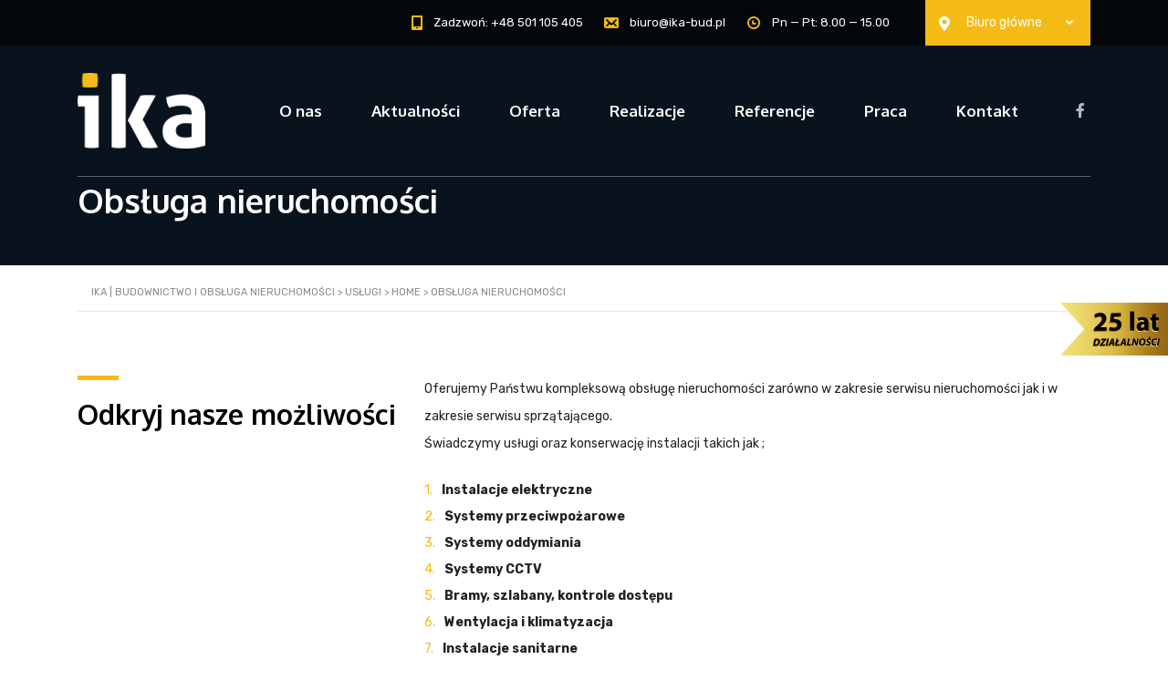

--- FILE ---
content_type: text/html; charset=UTF-8
request_url: https://ika-bud.pl/uslugi/obsluga-nieruchomosci/
body_size: 7402
content:
<!DOCTYPE html>
<html lang="pl-PL" id="main_html">
<head>
<meta charset="UTF-8">
<meta name="viewport" content="width=device-width, initial-scale=1">
<link rel="profile" href="https://gmpg.org/xfn/11">
<link rel="pingback" href="https://ika-bud.pl/xmlrpc.php">
<title>Obsługa nieruchomości &#8211;  IKA | Budownictwo i obsługa nieruchomości</title>
<link rel='dns-prefetch' href='//www.googletagmanager.com' />
<link rel='dns-prefetch' href='//fonts.googleapis.com' />
<link rel="alternate" type="application/rss+xml" title=" IKA | Budownictwo i obsługa nieruchomości &raquo; Kanał z wpisami" href="https://ika-bud.pl/feed/" />
<link rel="alternate" type="application/rss+xml" title=" IKA | Budownictwo i obsługa nieruchomości &raquo; Kanał z komentarzami" href="https://ika-bud.pl/comments/feed/" />
<!-- <link rel='stylesheet' id='wp-block-library-css'  href='https://ika-bud.pl/wp-includes/css/dist/block-library/style.min.css?ver=5.6.16' type='text/css' media='all' /> -->
<!-- <link rel='stylesheet' id='contact-form-7-css'  href='https://ika-bud.pl/wp-content/plugins/contact-form-7/includes/css/styles.css?ver=5.3.2' type='text/css' media='all' /> -->
<link rel="stylesheet" type="text/css" href="//ika-bud.pl/wp-content/cache/wpfc-minified/ff7rcuyo/ae7e7.css" media="all"/>
<!-- <link rel='stylesheet' id='tp_twitter_plugin_css-css'  href='https://ika-bud.pl/wp-content/plugins/recent-tweets-widget/tp_twitter_plugin.css?ver=1.0' type='text/css' media='screen' /> -->
<link rel="stylesheet" type="text/css" href="//ika-bud.pl/wp-content/cache/wpfc-minified/g1g1utzk/ae7e7.css" media="screen"/>
<!-- <link rel='stylesheet' id='stm-stmicons-css'  href='https://ika-bud.pl/wp-content/uploads/stm_fonts/stmicons/stmicons.css?ver=1.0.1' type='text/css' media='all' /> -->
<!-- <link rel='stylesheet' id='stm-stmicons_construction-css'  href='https://ika-bud.pl/wp-content/uploads/stm_fonts/stmicons/construction/stmicons.css?ver=1.0.1' type='text/css' media='all' /> -->
<!-- <link rel='stylesheet' id='stm-stmicons_constructiontwo-css'  href='https://ika-bud.pl/wp-content/uploads/stm_fonts/stmicons/constructiontwo/stmicons.css?ver=1.0.1' type='text/css' media='all' /> -->
<!-- <link rel='stylesheet' id='stm-stmicons_consulting-css'  href='https://ika-bud.pl/wp-content/uploads/stm_fonts/stmicons/consulting/stmicons.css?ver=1.0.1' type='text/css' media='all' /> -->
<!-- <link rel='stylesheet' id='stm-stmicons_feather-css'  href='https://ika-bud.pl/wp-content/uploads/stm_fonts/stmicons/feather/stmicons.css?ver=1.0.1' type='text/css' media='all' /> -->
<!-- <link rel='stylesheet' id='stm-stmicons_icomoon-css'  href='https://ika-bud.pl/wp-content/uploads/stm_fonts/stmicons/icomoon/stmicons.css?ver=1.0.1' type='text/css' media='all' /> -->
<!-- <link rel='stylesheet' id='stm-stmicons_linear-css'  href='https://ika-bud.pl/wp-content/uploads/stm_fonts/stmicons/linear/stmicons.css?ver=1.0.1' type='text/css' media='all' /> -->
<!-- <link rel='stylesheet' id='stm-stmicons_logistics-css'  href='https://ika-bud.pl/wp-content/uploads/stm_fonts/stmicons/logistics/stmicons.css?ver=1.0.1' type='text/css' media='all' /> -->
<!-- <link rel='stylesheet' id='stm-stmicons_vicons-css'  href='https://ika-bud.pl/wp-content/uploads/stm_fonts/stmicons/vicons/stmicons.css?ver=1.0.1' type='text/css' media='all' /> -->
<!-- <link rel='stylesheet' id='stm_megamenu-css'  href='https://ika-bud.pl/wp-content/plugins/stm-configurations/megamenu/assets/css/megamenu.css?ver=1.2' type='text/css' media='all' /> -->
<!-- <link rel='stylesheet' id='stm-gdpr-styles-css'  href='https://ika-bud.pl/wp-content/plugins/stm-gdpr-compliance/assets/css/styles.css?ver=5.6.16' type='text/css' media='all' /> -->
<!-- <link rel='stylesheet' id='child-style-css'  href='https://ika-bud.pl/wp-content/themes/ika/style.css?ver=5.6.16' type='text/css' media='all' /> -->
<!-- <link rel='stylesheet' id='js_composer_front-css'  href='https://ika-bud.pl/wp-content/plugins/js_composer/assets/css/js_composer.min.css?ver=6.2.0' type='text/css' media='all' /> -->
<link rel="stylesheet" type="text/css" href="//ika-bud.pl/wp-content/cache/wpfc-minified/7lm8p4wm/ae7e7.css" media="all"/>
<link rel='stylesheet' id='stm_default_google_font-css'  href='https://fonts.googleapis.com/css?family=Rubik%3A100%2C200%2C300%2C400%2C400i%2C500%2C600%2C700%2C800%2C900%7COxygen%3A100%2C200%2C300%2C400%2C400i%2C500%2C600%2C700%2C800%2C900&#038;ver=1.1.1#038;subset=latin%2Clatin-ext' type='text/css' media='all' />
<!-- <link rel='stylesheet' id='pearl-theme-styles-css'  href='https://ika-bud.pl/wp-content/themes/pearl/assets/css/app.css?ver=1.1.1' type='text/css' media='all' /> -->
<link rel="stylesheet" type="text/css" href="//ika-bud.pl/wp-content/cache/wpfc-minified/7821iyzp/ae7e7.css" media="all"/>
<style id='pearl-theme-styles-inline-css' type='text/css'>
.stm_titlebox {
background-image: url();
}.stm_titlebox:after {
background-color: rgba(24, 54, 80, 0.35);
}.stm_titlebox .stm_titlebox__title,
.stm_titlebox .stm_titlebox__author,
.stm_titlebox .stm_titlebox__categories
{
color:  #ffffff !important;
}.stm_titlebox .stm_titlebox__subtitle {
color: #f00;
}.stm_titlebox .stm_titlebox__inner .stm_separator {
background-color: #f00 !important;
}
</style>
<!-- <link rel='stylesheet' id='pearl-theme-custom-styles-css'  href='https://ika-bud.pl/wp-content/uploads/stm_uploads/skin-custom.css?ver=180' type='text/css' media='all' /> -->
<!-- <link rel='stylesheet' id='fontawesome-css'  href='https://ika-bud.pl/wp-content/themes/pearl/assets/vendor/font-awesome.min.css?ver=1.1.1' type='text/css' media='all' /> -->
<!-- <link rel='stylesheet' id='vc_font_awesome_5_shims-css'  href='https://ika-bud.pl/wp-content/plugins/js_composer/assets/lib/bower/font-awesome/css/v4-shims.min.css?ver=6.2.0' type='text/css' media='all' /> -->
<!-- <link rel='stylesheet' id='vc_font_awesome_5-css'  href='https://ika-bud.pl/wp-content/plugins/js_composer/assets/lib/bower/font-awesome/css/all.min.css?ver=6.2.0' type='text/css' media='all' /> -->
<!-- <link rel='stylesheet' id='pearl-buttons-style-css'  href='https://ika-bud.pl/wp-content/themes/pearl/assets/css/buttons/styles/style_2.css?ver=1.1.1' type='text/css' media='all' /> -->
<!-- <link rel='stylesheet' id='pearl-sidebars-style-css'  href='https://ika-bud.pl/wp-content/themes/pearl/assets/css/sidebar/style_3.css?ver=1.1.1' type='text/css' media='all' /> -->
<!-- <link rel='stylesheet' id='pearl-forms-style-css'  href='https://ika-bud.pl/wp-content/themes/pearl/assets/css/form/style_2.css?ver=1.1.1' type='text/css' media='all' /> -->
<!-- <link rel='stylesheet' id='pearl-blockquote-style-css'  href='https://ika-bud.pl/wp-content/themes/pearl/assets/css/blockquote/style_2.css?ver=1.1.1' type='text/css' media='all' /> -->
<!-- <link rel='stylesheet' id='pearl-post-style-css'  href='https://ika-bud.pl/wp-content/themes/pearl/assets/css/post/style_2.css?ver=1.1.1' type='text/css' media='all' /> -->
<!-- <link rel='stylesheet' id='pearl-pagination-style-css'  href='https://ika-bud.pl/wp-content/themes/pearl/assets/css/pagination/style_8.css?ver=1.1.1' type='text/css' media='all' /> -->
<!-- <link rel='stylesheet' id='pearl-list-style-css'  href='https://ika-bud.pl/wp-content/themes/pearl/assets/css/lists/style_3.css?ver=1.1.1' type='text/css' media='all' /> -->
<!-- <link rel='stylesheet' id='pearl-tabs-style-css'  href='https://ika-bud.pl/wp-content/themes/pearl/assets/css/tabs/style_1.css?ver=1.1.1' type='text/css' media='all' /> -->
<!-- <link rel='stylesheet' id='pearl-tour-style-css'  href='https://ika-bud.pl/wp-content/themes/pearl/assets/css/tour/style_1.css?ver=1.1.1' type='text/css' media='all' /> -->
<!-- <link rel='stylesheet' id='pearl-accordions-style-css'  href='https://ika-bud.pl/wp-content/themes/pearl/assets/css/accordion/style_3.css?ver=1.1.1' type='text/css' media='all' /> -->
<!-- <link rel='stylesheet' id='bootstrap-datepicker3-css'  href='https://ika-bud.pl/wp-content/themes/pearl/assets/css/vendors/bootstrap-datepicker3.css?ver=1.1.1' type='text/css' media='all' /> -->
<!-- <link rel='stylesheet' id='pearl-header-style-css'  href='https://ika-bud.pl/wp-content/themes/pearl/assets/css/header/style_3.css?ver=1.1.1' type='text/css' media='all' /> -->
<!-- <link rel='stylesheet' id='pearl-footer-style-css'  href='https://ika-bud.pl/wp-content/themes/pearl/assets/css/footer/style_1.css?ver=1.1.1' type='text/css' media='all' /> -->
<!-- <link rel='stylesheet' id='pearl-titlebox-style-css'  href='https://ika-bud.pl/wp-content/themes/pearl/assets/css/titlebox/style_3.css?ver=1.1.1' type='text/css' media='all' /> -->
<link rel="stylesheet" type="text/css" href="//ika-bud.pl/wp-content/cache/wpfc-minified/4w0t92d/ae7e7.css" media="all"/>
<script type='text/javascript' src='https://ika-bud.pl/wp-includes/js/jquery/jquery.min.js?ver=3.5.1' id='jquery-core-js'></script>
<script type='text/javascript' src='https://ika-bud.pl/wp-includes/js/jquery/jquery-migrate.min.js?ver=3.3.2' id='jquery-migrate-js'></script>
<script type='text/javascript' src='https://ika-bud.pl/wp-content/plugins/stm-configurations/megamenu/assets/js/megamenu.js?ver=1.2' id='stm_megamenu-js'></script>
<script type='text/javascript' src='https://www.googletagmanager.com/gtag/js?id=UA-136096252-2' id='google_gtagjs-js' async></script>
<script type='text/javascript' id='google_gtagjs-js-after'>
window.dataLayer = window.dataLayer || [];function gtag(){dataLayer.push(arguments);}
gtag("js", new Date());
gtag("set", "developer_id.dZTNiMT", true);
gtag("config", "UA-136096252-2", {"anonymize_ip":true});
</script>
<link rel="EditURI" type="application/rsd+xml" title="RSD" href="https://ika-bud.pl/xmlrpc.php?rsd" />
<link rel="wlwmanifest" type="application/wlwmanifest+xml" href="https://ika-bud.pl/wp-includes/wlwmanifest.xml" /> 
<meta name="generator" content="WordPress 5.6.16" />
<link rel="canonical" href="https://ika-bud.pl/uslugi/obsluga-nieruchomosci/" />
<link rel='shortlink' href='https://ika-bud.pl/?p=1813' />
<link rel="alternate" type="application/json+oembed" href="https://ika-bud.pl/wp-json/oembed/1.0/embed?url=https%3A%2F%2Fika-bud.pl%2Fuslugi%2Fobsluga-nieruchomosci%2F" />
<link rel="alternate" type="text/xml+oembed" href="https://ika-bud.pl/wp-json/oembed/1.0/embed?url=https%3A%2F%2Fika-bud.pl%2Fuslugi%2Fobsluga-nieruchomosci%2F&#038;format=xml" />
<meta name="generator" content="Site Kit by Google 1.28.0" />    <script>
var pearl_load_post_type_gallery = 'c32383790b';
var pearl_load_more_posts = '56006f24c8';
var pearl_load_album = '137614bcba';
var pearl_donate = 'cb21c35c44';
var pearl_load_splash_album = 'a9e5032cbe';
var pearl_load_portfolio = 'b23b6d3131';
var pearl_load_posts_list = '8ed2e4dd7f';
var pearl_woo_quick_view = '758ccc3386';
var pearl_update_custom_styles_admin = '0cf26eefe1';
var pearl_like_dislike = '451c2fe2d7';
var stm_ajax_add_review = '9e48fd8652';
var pearl_install_plugin = '63c5e0296c';
var pearl_get_thumbnail = '458ad413c9';
var pearl_save_settings = 'a5cc5cc859';
var stm_ajaxurl = 'https://ika-bud.pl/wp-admin/admin-ajax.php';
var stm_site_width = 1110;
var stm_date_format = 'd MM yy';
var stm_time_format = 'HH:mm';
var stm_site_paddings = 0;
if (window.innerWidth < 1300) stm_site_paddings = 0;
var stm_sticky = 'center';
</script>
<meta name="generator" content="Powered by WPBakery Page Builder - drag and drop page builder for WordPress."/>
<link rel="icon" href="https://ika-bud.pl/wp-content/uploads/2021/02/favicon-150x150.png" sizes="32x32" />
<link rel="icon" href="https://ika-bud.pl/wp-content/uploads/2021/02/favicon-300x300.png" sizes="192x192" />
<link rel="apple-touch-icon" href="https://ika-bud.pl/wp-content/uploads/2021/02/favicon-300x300.png" />
<meta name="msapplication-TileImage" content="https://ika-bud.pl/wp-content/uploads/2021/02/favicon-300x300.png" />
<style type="text/css" data-type="vc_shortcodes-custom-css">.vc_custom_1605209369419{margin-bottom: 30px !important;}.vc_custom_1449138191163{margin-bottom: 40px !important;}.vc_custom_1449138371191{margin-bottom: 30px !important;}.vc_custom_1449138377031{margin-bottom: 30px !important;}</style><noscript><style> .wpb_animate_when_almost_visible { opacity: 1; }</style></noscript>    </head>
<body data-rsssl=1 class="stm_services-template-default single single-stm_services postid-1813 stm_header_transparent stm_title_box_style_3 stm_title_box_enabled stm_form_style_2 stm_breadcrumbs_enabled  stm_headings_line stm_headings_line_top stm_pagination_style_8 stm_blockquote_style_2 stm_lists_style_3 stm_sidebar_style_3 stm_header_style_3 stm_post_style_2 stm_tabs_style_1 stm_tour_style_1 stm_buttons_style_2 stm_accordions_style_3 stm_projects_style_2 stm_events_layout_left stm_footer_layout_1 error_page_center stm_shop_layout_business stm_products_style_left stm_header_sticky_center stm_post_view_list single-post-has-thumbnail stm_layout_logistics wpb-js-composer js-comp-ver-6.2.0 vc_responsive"  ontouchstart="true">
<div id="wrapper">
<div class="stm-header">
<div class="stm-header__row_color stm-header__row_color_top">
<div class="container">
<div class="stm-header__row stm-header__row_top">
<div class="stm-header__cell stm-header__cell_right">
<div class="stm-header__element object950 stm-header__element_">
<div class="stm-offices">
<div class="stm-switcher">
<div
class="stm-switcher__trigger stm-switcher__trigger_default stm-switcher__trigger_uppercase mbc">
<i class="stm-switcher__icon fa fa-map-marker"></i>
<span class="stm-switcher__text">Biuro główne</span>
</div>
<div class="stm-switcher__list tbc">
<div class="stm-switcher__option " data-switch="0">
Biuro główne                    </div>
<div class="stm-switcher__option " data-switch="1">
Biuro Warszawa                    </div>
</div>
</div>
<div class="stm-icontext js-switcher js-switcher__active js-switcher_0">
<a href="tel:+48501105405" class="stm-icontext__info  stm-icontext__info_divider no_deco">
<i class="stm-icontext__icon stmicon-iphone stc"></i>
<span class="stm-icontext__text #ffffff">Zadzwoń: +48 501 105 405</span>
</a>
<a href="mailto:biuro@ika-bud.pl" class="stm-icontext__info  stm-icontext__info_divider no_deco">
<i class="stm-icontext__icon stmicon-envelope stc"></i>
<span class="stm-icontext__text #ffffff">biuro@ika-bud.pl</span>
</a>
<div class="stm-icontext__info  stm-icontext__info_divider no_deco">
<i class="stm-icontext__icon stmicon-clock5 stc"></i>
<span class="stm-icontext__text #ffffff">Pn — Pt: 8.00 — 15.00</span>
</div>
</div>
<div class="stm-icontext js-switcher js-switcher__hidden js-switcher_1">
<a href="mailto:mhamuda@ika-bud.pl" class="stm-icontext__info  stm-icontext__info_divider no_deco">
<i class="stm-icontext__icon stmicon-envelope stc"></i>
<span class="stm-icontext__text #ffffff">mhamuda@ika-bud.pl</span>
</a>
<a href="tel:+48501008763" class="stm-icontext__info  stm-icontext__info_divider no_deco">
<i class="stm-icontext__icon stmicon-iphone stc"></i>
<span class="stm-icontext__text #ffffff">Zadzwoń: +48 501 008 763</span>
</a>
</div>
</div>
</div>
</div>
</div>
</div>
</div>
<div class="stm-header__row_color stm-header__row_color_center">
<div class="container">
<div class="stm-header__row stm-header__row_center">
<div class="stm-header__cell stm-header__cell_left">
<div class="stm-header__element object734 stm-header__element_">
<div class="stm-logo">
<a href="/" title="">
<img width="140" height="83" src="https://ika-bud.pl/wp-content/uploads/2020/06/logo.png" class="logo" alt="" loading="lazy" style="width:140px" />			<img width="140" height="83" src="https://ika-bud.pl/wp-content/uploads/2020/06/logo.png" class="logo" alt="" loading="lazy" style="width:140px" />		</a>
</div>
</div>
</div>
<div class="stm-header__cell stm-header__cell_right">
<div class="stm-header__element object497 stm-header__element_default">
<div class="stm-navigation heading_font stm-navigation__default stm-navigation__default stm-navigation__line_bottom stm-navigation__" >
<ul >
<li id="menu-item-1541" class="menu-item menu-item-type-custom menu-item-object-custom menu-item-1541"><a href="#o-nas" data-ps2id-api="true"><span>O nas</span></a></li>
<li id="menu-item-2531" class="menu-item menu-item-type-custom menu-item-object-custom menu-item-2531"><a href="/#aktualnosci" data-ps2id-api="true"><span>Aktualności</span></a></li>
<li id="menu-item-1542" class="menu-item menu-item-type-custom menu-item-object-custom menu-item-1542"><a href="/#oferta" data-ps2id-api="true"><span>Oferta</span></a></li>
<li id="menu-item-1543" class="menu-item menu-item-type-custom menu-item-object-custom menu-item-1543"><a href="/#realizacje" data-ps2id-api="true"><span>Realizacje</span></a></li>
<li id="menu-item-1544" class="menu-item menu-item-type-custom menu-item-object-custom menu-item-1544"><a href="/#referencje" data-ps2id-api="true"><span>Referencje</span></a></li>
<li id="menu-item-1798" class="menu-item menu-item-type-post_type menu-item-object-page menu-item-1798"><a href="https://ika-bud.pl/oferty-pracy/" data-ps2id-api="true"><span>Praca</span></a></li>
<li id="menu-item-1847" class="menu-item menu-item-type-post_type menu-item-object-page menu-item-1847"><a href="https://ika-bud.pl/kontakt/" data-ps2id-api="true"><span>Kontakt</span></a></li>
</ul>
</div>
</div>
<div class="stm-header__element object712 stm-header__element_icon_only">
<div class="stm-socials">
<a href="https://www.facebook.com/IKAProjektBudowaSerwis"
class="stm-socials__icon icon_16px stm-socials__icon_icon_only"
target="_blank">
<i class="fa fa-facebook"></i>
</a>
</div>
</div>
</div>
</div>
</div>
</div>
</div>
<div class="stm-header__overlay"></div>
<div class="stm_mobile__header">
<div class="container">
<div class="stm_flex stm_flex_center stm_flex_last stm_flex_nowrap">
<div class="stm_mobile__logo">
<a href="https://ika-bud.pl/"
title="Home">
<img src="https://ika-bud.pl/wp-content/uploads/2020/06/logo.png"
alt="Site Logo"/>
</a>
</div>
<div class="stm_mobile__switcher stm_flex_last js_trigger__click"
data-element=".stm-header, .stm-header__overlay"
data-toggle="false">
<span class="mbc"></span>
<span class="mbc"></span>
<span class="mbc"></span>
</div>
</div>
</div>
</div>
<div class="site-content">
<div class="">
<div class="stm_titlebox stm_titlebox_style_3 stm_titlebox_text-left">
<div class="container">
<div class="stm_flex stm_flex_last stm_flex_center">
<div class="stm_titlebox__inner">
<h1 class="h1 stm_titlebox__title no_line text-transform stm_mgb_2">
Obsługa nieruchomości                    </h1>
<div class="stm_titlebox__subtitle">
</div>
</div>
</div>
</div>
</div>
<!--Breadcrumbs-->
<div class="stm_page_bc container">
<div class="stm_breadcrumbs heading-font">
<div class="container">
<!-- Breadcrumb NavXT 6.6.0 -->
<span property="itemListElement" typeof="ListItem"><a property="item" typeof="WebPage" title="Przejdź do  IKA | Budownictwo i obsługa nieruchomości." href="https://ika-bud.pl" class="home" ><span property="name"> IKA | Budownictwo i obsługa nieruchomości</span></a><meta property="position" content="1"></span> &gt; <span property="itemListElement" typeof="ListItem"><a property="item" typeof="WebPage" title="Przejdź do Usługi." href="https://ika-bud.pl/uslugi/" class="post post-stm_services-archive" ><span property="name">Usługi</span></a><meta property="position" content="2"></span> &gt; <span property="itemListElement" typeof="ListItem"><a property="item" typeof="WebPage" title="Go to the Home Usługi category archives." href="https://ika-bud.pl/service_category/home/" class="taxonomy service_category" ><span property="name">Home</span></a><meta property="position" content="3"></span> &gt; <span property="itemListElement" typeof="ListItem"><span property="name" class="post post-stm_services current-item">Obsługa nieruchomości</span><meta property="url" content="https://ika-bud.pl/uslugi/obsluga-nieruchomosci/"><meta property="position" content="4"></span>            </div>
</div>
</div>
<div class="container stm_single_post_layout_2">
<div class="">
<div class="stm_markup stm_markup_full stm_single_stm_services">
<div class="stm_markup__content">
<div class="container vc_container   " ><div class="vc_row wpb_row vc_row-fluid"><div class="wpb_column vc_column_container vc_col-sm-12 vc_col-lg-4 vc_col-md-4">
<div class="vc_column-inner ">
<div class="wpb_wrapper">
<div class="wpb_text_column wpb_content_element " >
<div class="wpb_wrapper">
<h2>Odkryj nasze możliwości</h2>
</div>
</div>
<div class="stm_spacer ">
<div class="visible-lg visible-md" style="height: 40px;"></div>
<div class="visible-sm_landscape" style="height: 40px;"></div>
<div class="visible-sm" style="height: 0px;"></div>
<div class="visible-xs" style="height: 0px;"></div>
</div>		</div>
</div>
</div><div class="wpb_column vc_column_container vc_col-sm-12 vc_col-lg-8 vc_col-md-8">
<div class="vc_column-inner vc_custom_1449138191163">
<div class="wpb_wrapper">
<div class="wpb_text_column wpb_content_element " >
<div class="wpb_wrapper">
<div class="content">
<p>Oferujemy Państwu kompleksową obsługę nieruchomości zarówno w zakresie serwisu nieruchomości jak i w zakresie serwisu sprzątającego.</p>
</div>
<p>Świadczymy usługi oraz konserwację instalacji takich jak ;</p>
<ol>
<li><strong>Instalacje elektryczne</strong></li>
<li><strong>Systemy przeciwpożarowe</strong></li>
<li><strong>Systemy oddymiania</strong></li>
<li><strong>Systemy CCTV</strong></li>
<li><strong>Bramy, szlabany, kontrole dostępu</strong></li>
<li><strong>Wentylacja i klimatyzacja</strong></li>
<li><strong>Instalacje sanitarne</strong></li>
<li><strong>Instalacje grzewcze</strong></li>
<li><strong>Przeglądy budowlane</strong></li>
</ol>
<div class="content">
<p>W ramach naszych usług oferujemy Państwu pełny – stały lub doraźny – serwis istniejących obiektów usługowych lub przemysłowych, wraz z przynależną do nich infrastrukturą parkingową i gospodarczą. Obsługa taka może obejmować zarówno kompleksowe zarządzanie nieruchomościami, jak i usuwanie pojedynczych awarii i usterek na wezwanie. Systematyczne przeglądy techniczne obiektu oraz bieżąca konserwacja wszystkich jego elementów pod okiem naszych doświadczonych pracowników, zapewni Państwa firmie utrzymanie stałego wysokiego poziomu wartości rynkowej i technicznej posiadanych nieruchomości.</p>
<p>&nbsp;</p>
</div>
</div>
</div>
</div>
</div>
</div></div></div>
</div>
</div>
</div>
</div>                </div> <!--.container-->
</div> <!-- .site-content -->
</div> <!-- id wrapper closed-->
<div class="stm-footer">
<div class="container footer_widgets_count_4">
<div class="footer-widgets">
<aside id="stm_text-4" class="widget widget-default widget-footer stm_wp_widget_text">		<div class="textwidget"><p><img src="/wp-content/uploads/2020/06/logo.png" alt="IKA"></p>
<p>Firma consultingowo-budowlana realizująca wymagające i ambitne projekty.</p>
</div>
</aside><aside id="stm_custom_menu-2" class="widget widget-default widget-footer stm_custom_menu stm_custom_menu_style_2"><div class="widgettitle widget-footer-title"><h4>Oferta</h4></div><div class="menu-footer-oferta-container"><ul id="menu-footer-oferta" class="menu"><li id="menu-item-2540" class="menu-item menu-item-type-post_type menu-item-object-stm_services menu-item-2540"><a href="https://ika-bud.pl/uslugi/generalne-wykonawstwo/" data-ps2id-api="true"><span>Generalne wykonawstwo</span></a></li>
<li id="menu-item-2539" class="menu-item menu-item-type-post_type menu-item-object-stm_services current-menu-item menu-item-2539"><a href="https://ika-bud.pl/uslugi/obsluga-nieruchomosci/" aria-current="page" data-ps2id-api="true"><span>Obsługa nieruchomości</span></a></li>
<li id="menu-item-2542" class="menu-item menu-item-type-post_type menu-item-object-stm_services menu-item-2542"><a href="https://ika-bud.pl/uslugi/prace-wykonczeniowe/" data-ps2id-api="true"><span>Prace wykończeniowe</span></a></li>
<li id="menu-item-2534" class="menu-item menu-item-type-post_type menu-item-object-stm_services menu-item-2534"><a href="https://ika-bud.pl/uslugi/sciany-krzywoliniowe-lakierowane/" data-ps2id-api="true"><span>Ściany krzywoliniowe lakierowane</span></a></li>
<li id="menu-item-2535" class="menu-item menu-item-type-post_type menu-item-object-stm_services menu-item-2535"><a href="https://ika-bud.pl/uslugi/panele-flokowane/" data-ps2id-api="true"><span>Panele flokowane</span></a></li>
<li id="menu-item-2536" class="menu-item menu-item-type-post_type menu-item-object-stm_services menu-item-2536"><a href="https://ika-bud.pl/uslugi/sufity-koronkowe/" data-ps2id-api="true"><span>Sufity koronkowe</span></a></li>
<li id="menu-item-2537" class="menu-item menu-item-type-post_type menu-item-object-stm_services menu-item-2537"><a href="https://ika-bud.pl/uslugi/beton-architektoniczny/" data-ps2id-api="true"><span>Beton architektoniczny</span></a></li>
<li id="menu-item-2538" class="menu-item menu-item-type-post_type menu-item-object-stm_services menu-item-2538"><a href="https://ika-bud.pl/uslugi/sufit-mono-acoustic/" data-ps2id-api="true"><span>Sufit Mono Acoustic</span></a></li>
</ul></div></aside><aside id="contacts-2" class="widget widget-default widget-footer widget_contacts widget_contacts_style_3"><div class="widgettitle widget-footer-title"><h4>Kontakt</h4></div>
<div class="widget_contacts_inner" itemscope itemtype="http://schema.org/Organization">
<div class="stm-icontext stm-icontext_style2 stm-icontext__address" data-title="Address">
<i class="stm-icontext__icon fa fa-home"></i>
<span class="stm-icontext__text" itemprop="address">
ul. Legionów 211, 43-502 Czechowice-Dziedzice                    </span>
</div>
<div class="stm-icontext stm-icontext_style2 stm-icontext__phone" data-title="Phone">
<i class="stm-icontext__icon fa fa-phone-square"></i>
<span class="stm-icontext__text" itemprop="telephone">
+48 501 105 405                    </span>
</div>
<div class="stm-icontext stm-icontext_style2 stm-icontext__email" data-title="Email">
<i class="stm-icontext__icon fa fa-envelope"></i>
<span class="stm-icontext__text">
<a class="stm-effects_opacity"
itemprop="email"
href="mailto:biuro@ika-bud.pl">
biuro@ika-bud.pl                        </a>
</span>
</div>
<div class="stm-icontext stm-icontext_style2 stm-icontext__fax" data-title="Open hours">
<i class="stm-icontext__icon stmicon-med_time"></i>
<span class="stm-icontext__text">
Pn - Pt: 8.00 - 15.00                    </span>
</div>
</div>
</aside><aside id="nav_menu-2" class="widget widget-default widget-footer widget_nav_menu"><div class="menu-floating-container"><ul id="menu-floating" class="menu"><li id="menu-item-2506" class="menu-item menu-item-type-custom menu-item-object-custom menu-item-2506"><a href="#" data-ps2id-api="true"><span>25-lecie działalności</span></a></li>
</ul></div></aside>        </div>
<div class="stm-footer__bottom">
<div class="stm_markup stm_markup_right stm_markup_50">
<div itemscope
itemtype="http://schema.org/Organization"
class="stm_markup__content stm_mf stm_bottom_copyright ">
<span></span>
<span></span>
<span itemprop="copyrightHolder">© 2020-2025, <a href="https://grupaperun.net" target="_blank">grupaperun.net</a></span>
</div>
<div class="stm_markup__sidebar text-right">
<div class="stm_markup__sidebar text-right">
<div class="stm_footer_bottom__right">
<a href="https://ika-bud.pl/rodo/" target="_blank">Klauzula RODO</a>            </div>
</div>
</div>
</div>
</div>
</div>
</div>
<!--Site global modals-->
<div class="modal fade" id="searchModal" tabindex="-1" role="dialog" aria-labelledby="searchModal">
<div class="vertical-alignment-helper">
<div class="modal-dialog vertical-align-center" role="document">
<div class="modal-content">
<div class="modal-body">
<form method="get" id="searchform" action="https://ika-bud.pl/">
<div class="search-wrapper">
<input placeholder="Start typing here..." type="text" class="form-control search-input" value="" name="s" id="s" />
<button type="submit" class="search-submit" ><i class="fa fa-search mtc"></i></button>
</div>
</form>
</div>
</div>
</div>
</div>
</div>    <div class="pearl_arrow_top">
<div class="arrow"></div>
</div>
<script type="text/html" id="wpb-modifications"></script><!-- <link rel='stylesheet' id='pearl-services/_style_1-css'  href='https://ika-bud.pl/wp-content/themes/pearl/assets/css/post_types/services/style_1.css?ver=1.1.1' type='text/css' media='all' /> -->
<!-- <link rel='stylesheet' id='pearl-row_style_1-css'  href='https://ika-bud.pl/wp-content/themes/pearl/assets/css/vc_elements/row/style_1.css?ver=1.1.1' type='text/css' media='all' /> -->
<!-- <link rel='stylesheet' id='pearl-stm_custom_menu_style_2-css'  href='https://ika-bud.pl/wp-content/themes/pearl/assets/css/widgets/stm_custom_menu/style_2.css?ver=1.1.1' type='text/css' media='all' /> -->
<!-- <link rel='stylesheet' id='pearl-contacts_style_3-css'  href='https://ika-bud.pl/wp-content/themes/pearl/assets/css/widgets/contacts/style_3.css?ver=1.1.1' type='text/css' media='all' /> -->
<link rel="stylesheet" type="text/css" href="//ika-bud.pl/wp-content/cache/wpfc-minified/l12ca2yu/ae7e7.css" media="all"/>
<script type='text/javascript' id='contact-form-7-js-extra'>
/* <![CDATA[ */
var wpcf7 = {"apiSettings":{"root":"https:\/\/ika-bud.pl\/wp-json\/contact-form-7\/v1","namespace":"contact-form-7\/v1"}};
/* ]]> */
</script>
<script type='text/javascript' src='https://ika-bud.pl/wp-content/plugins/contact-form-7/includes/js/scripts.js?ver=5.3.2' id='contact-form-7-js'></script>
<script type='text/javascript' id='page-scroll-to-id-plugin-script-js-extra'>
/* <![CDATA[ */
var mPS2id_params = {"instances":{"mPS2id_instance_0":{"selector":"a[href*='#']:not([href='#'])","autoSelectorMenuLinks":"true","excludeSelector":"a[href^='#tab-'], a[href^='#tabs-'], a[data-toggle]:not([data-toggle='tooltip']), a[data-slide], a[data-vc-tabs], a[data-vc-accordion], a.screen-reader-text.skip-link","scrollSpeed":800,"autoScrollSpeed":"true","scrollEasing":"easeInOutQuint","scrollingEasing":"easeOutQuint","forceScrollEasing":"false","pageEndSmoothScroll":"true","stopScrollOnUserAction":"false","autoCorrectScroll":"false","autoCorrectScrollExtend":"false","layout":"vertical","offset":"80","dummyOffset":"false","highlightSelector":"","clickedClass":"mPS2id-clicked","targetClass":"mPS2id-target","highlightClass":"mPS2id-highlight","forceSingleHighlight":"false","keepHighlightUntilNext":"false","highlightByNextTarget":"false","appendHash":"false","scrollToHash":"true","scrollToHashForAll":"true","scrollToHashDelay":700,"scrollToHashUseElementData":"true","scrollToHashRemoveUrlHash":"false","disablePluginBelow":0,"adminDisplayWidgetsId":"true","adminTinyMCEbuttons":"true","unbindUnrelatedClickEvents":"true","normalizeAnchorPointTargets":"false","encodeLinks":"false"}},"total_instances":"1","shortcode_class":"_ps2id"};
/* ]]> */
</script>
<script type='text/javascript' src='https://ika-bud.pl/wp-content/plugins/page-scroll-to-id/js/page-scroll-to-id.min.js?ver=1.7.2' id='page-scroll-to-id-plugin-script-js'></script>
<script type='text/javascript' id='stm-gdpr-scripts-js-extra'>
/* <![CDATA[ */
var stm_gdpr_vars = {"AjaxUrl":"https:\/\/ika-bud.pl\/wp-admin\/admin-ajax.php","error_prefix":"","success":""};
/* ]]> */
</script>
<script type='text/javascript' src='https://ika-bud.pl/wp-content/plugins/stm-gdpr-compliance/assets/js/scripts.js?ver=5.6.16' id='stm-gdpr-scripts-js'></script>
<script type='text/javascript' src='https://ika-bud.pl/wp-content/themes/pearl/assets/vendor/bootstrap.min.js?ver=1.1.1' id='bootstrap-js'></script>
<script type='text/javascript' src='https://ika-bud.pl/wp-content/themes/pearl/assets/vendor/SmoothScroll.js?ver=1.1.1' id='SmoothScroll.js-js'></script>
<script type='text/javascript' src='https://ika-bud.pl/wp-content/themes/pearl/assets/js/bootstrap-datepicker/bootstrap-datepicker.js?ver=1.1.1' id='bootstrap-datepicker-js'></script>
<script type='text/javascript' src='https://ika-bud.pl/wp-content/themes/pearl/assets/js/bootstrap-datepicker/locales/bootstrap-datepicker.pl_PL.js?ver=1.1.1' id='bootstrap-datepicker-pl_PL-js'></script>
<script type='text/javascript' src='https://ika-bud.pl/wp-content/themes/pearl/assets/js/sticky.js?ver=1.1.1' id='pearl-sticky-header-js'></script>
<script type='text/javascript' src='https://ika-bud.pl/wp-content/themes/pearl/assets/js/sticky-kit.js?ver=1.1.1' id='sticky-kit-js'></script>
<script type='text/javascript' src='https://ika-bud.pl/wp-content/themes/pearl/assets/vendor/jquery.touchSwipe.min.js?ver=1.1.1' id='jquery-touchswipe.js-js'></script>
<script type='text/javascript' src='https://ika-bud.pl/wp-content/themes/pearl/assets/js/app.js?ver=1.1.1' id='pearl-theme-scripts-js'></script>
<script type='text/javascript' src='https://ika-bud.pl/wp-includes/js/wp-embed.min.js?ver=5.6.16' id='wp-embed-js'></script>
<script type='text/javascript' src='https://ika-bud.pl/wp-content/plugins/js_composer/assets/js/dist/js_composer_front.min.js?ver=6.2.0' id='wpb_composer_front_js-js'></script>
</body>
</html><!-- WP Fastest Cache file was created in 0.088991165161133 seconds, on 14-11-25 10:37:14 -->

--- FILE ---
content_type: text/css
request_url: https://ika-bud.pl/wp-content/cache/wpfc-minified/7821iyzp/ae7e7.css
body_size: 45602
content:
@charset "UTF-8";
  html {
font-family: sans-serif;
-ms-text-size-adjust: 100%;
-webkit-text-size-adjust: 100%;
}
body {
margin: 0;
}
article,
aside,
details,
figcaption,
figure,
footer,
header,
hgroup,
main,
menu,
nav,
section,
summary {
display: block;
}
audio,
canvas,
progress,
video {
display: inline-block;
vertical-align: baseline;
}
audio:not([controls]) {
display: none;
height: 0;
}
[hidden],
template {
display: none;
}
a {
background-color: transparent;
}
a:active,
a:hover {
outline: 0;
}
abbr[title] {
border-bottom: none;
text-decoration: underline;
text-decoration: underline dotted;
}
b,
strong {
font-weight: bold;
}
dfn {
font-style: italic;
}
h1 {
font-size: 2em;
margin: 0.67em 0;
}
mark {
background: #ff0;
color: #000;
}
small {
font-size: 80%;
}
sub,
sup {
font-size: 75%;
line-height: 0;
position: relative;
vertical-align: baseline;
}
sup {
top: -0.5em;
}
sub {
bottom: -0.25em;
}
img {
border: 0;
}
svg:not(:root) {
overflow: hidden;
}
figure {
margin: 1em 40px;
}
hr {
box-sizing: content-box;
height: 0;
}
pre {
overflow: auto;
}
code,
kbd,
pre,
samp {
font-family: monospace, monospace;
font-size: 1em;
}
button,
input,
optgroup,
select,
textarea {
color: inherit;
font: inherit;
margin: 0;
}
button {
overflow: visible;
}
button,
select {
text-transform: none;
}
button,
html input[type="button"],
input[type="reset"],
input[type="submit"] {
-webkit-appearance: button;
cursor: pointer;
}
button[disabled],
html input[disabled] {
cursor: default;
}
button::-moz-focus-inner,
input::-moz-focus-inner {
border: 0;
padding: 0;
}
input {
line-height: normal;
}
input[type="checkbox"],
input[type="radio"] {
box-sizing: border-box;
padding: 0;
}
input[type="number"]::-webkit-inner-spin-button,
input[type="number"]::-webkit-outer-spin-button {
height: auto;
}
input[type="search"] {
-webkit-appearance: textfield;
box-sizing: content-box;
}
input[type="search"]::-webkit-search-cancel-button,
input[type="search"]::-webkit-search-decoration {
-webkit-appearance: none;
}
fieldset {
border: 1px solid #c0c0c0;
margin: 0 2px;
padding: 0.35em 0.625em 0.75em;
}
legend {
border: 0;
padding: 0;
}
textarea {
overflow: auto;
}
optgroup {
font-weight: bold;
}
table {
border-collapse: collapse;
border-spacing: 0;
}
td,
th {
padding: 0;
} @media print {
*,
*:before,
*:after {
color: #000 !important;
text-shadow: none !important;
background: transparent !important;
box-shadow: none !important;
}
a,
a:visited {
text-decoration: underline;
}
a[href]:after {
content: " (" attr(href) ")";
}
abbr[title]:after {
content: " (" attr(title) ")";
}
a[href^="#"]:after,
a[href^="javascript:"]:after {
content: "";
}
pre,
blockquote {
border: 1px solid #999;
page-break-inside: avoid;
}
thead {
display: table-header-group;
}
tr,
img {
page-break-inside: avoid;
}
img {
max-width: 100% !important;
}
p,
h2,
h3 {
orphans: 3;
widows: 3;
}
h2,
h3 {
page-break-after: avoid;
}
.navbar {
display: none;
}
.btn > .caret,
.dropup > .btn > .caret {
border-top-color: #000 !important;
}
.label {
border: 1px solid #000;
}
.table {
border-collapse: collapse !important;
}
.table td,
.table th {
background-color: #fff !important;
}
.table-bordered th,
.table-bordered td {
border: 1px solid #ddd !important;
}
}
@font-face {
font-family: "Glyphicons Halflings";
src: url(//ika-bud.pl/wp-content/themes/pearl/assets/fonts/bootstrap/glyphicons-halflings-regular.eot);
src: url(//ika-bud.pl/wp-content/themes/pearl/assets/fonts/bootstrap/glyphicons-halflings-regular.eot?#iefix) format("embedded-opentype"), url(//ika-bud.pl/wp-content/themes/pearl/assets/fonts/bootstrap/glyphicons-halflings-regular.woff2) format("woff2"), url(//ika-bud.pl/wp-content/themes/pearl/assets/fonts/bootstrap/glyphicons-halflings-regular.woff) format("woff"), url(//ika-bud.pl/wp-content/themes/pearl/assets/fonts/bootstrap/glyphicons-halflings-regular.ttf) format("truetype"), url(//ika-bud.pl/wp-content/themes/pearl/assets/fonts/bootstrap/glyphicons-halflings-regular.svg#glyphicons_halflingsregular) format("svg");
}
.glyphicon {
position: relative;
top: 1px;
display: inline-block;
font-family: "Glyphicons Halflings";
font-style: normal;
font-weight: 400;
line-height: 1;
-webkit-font-smoothing: antialiased;
-moz-osx-font-smoothing: grayscale;
}
.glyphicon-asterisk:before {
content: "\002a";
}
.glyphicon-plus:before {
content: "\002b";
}
.glyphicon-euro:before,
.glyphicon-eur:before {
content: "\20ac";
}
.glyphicon-minus:before {
content: "\2212";
}
.glyphicon-cloud:before {
content: "\2601";
}
.glyphicon-envelope:before {
content: "\2709";
}
.glyphicon-pencil:before {
content: "\270f";
}
.glyphicon-glass:before {
content: "\e001";
}
.glyphicon-music:before {
content: "\e002";
}
.glyphicon-search:before {
content: "\e003";
}
.glyphicon-heart:before {
content: "\e005";
}
.glyphicon-star:before {
content: "\e006";
}
.glyphicon-star-empty:before {
content: "\e007";
}
.glyphicon-user:before {
content: "\e008";
}
.glyphicon-film:before {
content: "\e009";
}
.glyphicon-th-large:before {
content: "\e010";
}
.glyphicon-th:before {
content: "\e011";
}
.glyphicon-th-list:before {
content: "\e012";
}
.glyphicon-ok:before {
content: "\e013";
}
.glyphicon-remove:before {
content: "\e014";
}
.glyphicon-zoom-in:before {
content: "\e015";
}
.glyphicon-zoom-out:before {
content: "\e016";
}
.glyphicon-off:before {
content: "\e017";
}
.glyphicon-signal:before {
content: "\e018";
}
.glyphicon-cog:before {
content: "\e019";
}
.glyphicon-trash:before {
content: "\e020";
}
.glyphicon-home:before {
content: "\e021";
}
.glyphicon-file:before {
content: "\e022";
}
.glyphicon-time:before {
content: "\e023";
}
.glyphicon-road:before {
content: "\e024";
}
.glyphicon-download-alt:before {
content: "\e025";
}
.glyphicon-download:before {
content: "\e026";
}
.glyphicon-upload:before {
content: "\e027";
}
.glyphicon-inbox:before {
content: "\e028";
}
.glyphicon-play-circle:before {
content: "\e029";
}
.glyphicon-repeat:before {
content: "\e030";
}
.glyphicon-refresh:before {
content: "\e031";
}
.glyphicon-list-alt:before {
content: "\e032";
}
.glyphicon-lock:before {
content: "\e033";
}
.glyphicon-flag:before {
content: "\e034";
}
.glyphicon-headphones:before {
content: "\e035";
}
.glyphicon-volume-off:before {
content: "\e036";
}
.glyphicon-volume-down:before {
content: "\e037";
}
.glyphicon-volume-up:before {
content: "\e038";
}
.glyphicon-qrcode:before {
content: "\e039";
}
.glyphicon-barcode:before {
content: "\e040";
}
.glyphicon-tag:before {
content: "\e041";
}
.glyphicon-tags:before {
content: "\e042";
}
.glyphicon-book:before {
content: "\e043";
}
.glyphicon-bookmark:before {
content: "\e044";
}
.glyphicon-print:before {
content: "\e045";
}
.glyphicon-camera:before {
content: "\e046";
}
.glyphicon-font:before {
content: "\e047";
}
.glyphicon-bold:before {
content: "\e048";
}
.glyphicon-italic:before {
content: "\e049";
}
.glyphicon-text-height:before {
content: "\e050";
}
.glyphicon-text-width:before {
content: "\e051";
}
.glyphicon-align-left:before {
content: "\e052";
}
.glyphicon-align-center:before {
content: "\e053";
}
.glyphicon-align-right:before {
content: "\e054";
}
.glyphicon-align-justify:before {
content: "\e055";
}
.glyphicon-list:before {
content: "\e056";
}
.glyphicon-indent-left:before {
content: "\e057";
}
.glyphicon-indent-right:before {
content: "\e058";
}
.glyphicon-facetime-video:before {
content: "\e059";
}
.glyphicon-picture:before {
content: "\e060";
}
.glyphicon-map-marker:before {
content: "\e062";
}
.glyphicon-adjust:before {
content: "\e063";
}
.glyphicon-tint:before {
content: "\e064";
}
.glyphicon-edit:before {
content: "\e065";
}
.glyphicon-share:before {
content: "\e066";
}
.glyphicon-check:before {
content: "\e067";
}
.glyphicon-move:before {
content: "\e068";
}
.glyphicon-step-backward:before {
content: "\e069";
}
.glyphicon-fast-backward:before {
content: "\e070";
}
.glyphicon-backward:before {
content: "\e071";
}
.glyphicon-play:before {
content: "\e072";
}
.glyphicon-pause:before {
content: "\e073";
}
.glyphicon-stop:before {
content: "\e074";
}
.glyphicon-forward:before {
content: "\e075";
}
.glyphicon-fast-forward:before {
content: "\e076";
}
.glyphicon-step-forward:before {
content: "\e077";
}
.glyphicon-eject:before {
content: "\e078";
}
.glyphicon-chevron-left:before {
content: "\e079";
}
.glyphicon-chevron-right:before {
content: "\e080";
}
.glyphicon-plus-sign:before {
content: "\e081";
}
.glyphicon-minus-sign:before {
content: "\e082";
}
.glyphicon-remove-sign:before {
content: "\e083";
}
.glyphicon-ok-sign:before {
content: "\e084";
}
.glyphicon-question-sign:before {
content: "\e085";
}
.glyphicon-info-sign:before {
content: "\e086";
}
.glyphicon-screenshot:before {
content: "\e087";
}
.glyphicon-remove-circle:before {
content: "\e088";
}
.glyphicon-ok-circle:before {
content: "\e089";
}
.glyphicon-ban-circle:before {
content: "\e090";
}
.glyphicon-arrow-left:before {
content: "\e091";
}
.glyphicon-arrow-right:before {
content: "\e092";
}
.glyphicon-arrow-up:before {
content: "\e093";
}
.glyphicon-arrow-down:before {
content: "\e094";
}
.glyphicon-share-alt:before {
content: "\e095";
}
.glyphicon-resize-full:before {
content: "\e096";
}
.glyphicon-resize-small:before {
content: "\e097";
}
.glyphicon-exclamation-sign:before {
content: "\e101";
}
.glyphicon-gift:before {
content: "\e102";
}
.glyphicon-leaf:before {
content: "\e103";
}
.glyphicon-fire:before {
content: "\e104";
}
.glyphicon-eye-open:before {
content: "\e105";
}
.glyphicon-eye-close:before {
content: "\e106";
}
.glyphicon-warning-sign:before {
content: "\e107";
}
.glyphicon-plane:before {
content: "\e108";
}
.glyphicon-calendar:before {
content: "\e109";
}
.glyphicon-random:before {
content: "\e110";
}
.glyphicon-comment:before {
content: "\e111";
}
.glyphicon-magnet:before {
content: "\e112";
}
.glyphicon-chevron-up:before {
content: "\e113";
}
.glyphicon-chevron-down:before {
content: "\e114";
}
.glyphicon-retweet:before {
content: "\e115";
}
.glyphicon-shopping-cart:before {
content: "\e116";
}
.glyphicon-folder-close:before {
content: "\e117";
}
.glyphicon-folder-open:before {
content: "\e118";
}
.glyphicon-resize-vertical:before {
content: "\e119";
}
.glyphicon-resize-horizontal:before {
content: "\e120";
}
.glyphicon-hdd:before {
content: "\e121";
}
.glyphicon-bullhorn:before {
content: "\e122";
}
.glyphicon-bell:before {
content: "\e123";
}
.glyphicon-certificate:before {
content: "\e124";
}
.glyphicon-thumbs-up:before {
content: "\e125";
}
.glyphicon-thumbs-down:before {
content: "\e126";
}
.glyphicon-hand-right:before {
content: "\e127";
}
.glyphicon-hand-left:before {
content: "\e128";
}
.glyphicon-hand-up:before {
content: "\e129";
}
.glyphicon-hand-down:before {
content: "\e130";
}
.glyphicon-circle-arrow-right:before {
content: "\e131";
}
.glyphicon-circle-arrow-left:before {
content: "\e132";
}
.glyphicon-circle-arrow-up:before {
content: "\e133";
}
.glyphicon-circle-arrow-down:before {
content: "\e134";
}
.glyphicon-globe:before {
content: "\e135";
}
.glyphicon-wrench:before {
content: "\e136";
}
.glyphicon-tasks:before {
content: "\e137";
}
.glyphicon-filter:before {
content: "\e138";
}
.glyphicon-briefcase:before {
content: "\e139";
}
.glyphicon-fullscreen:before {
content: "\e140";
}
.glyphicon-dashboard:before {
content: "\e141";
}
.glyphicon-paperclip:before {
content: "\e142";
}
.glyphicon-heart-empty:before {
content: "\e143";
}
.glyphicon-link:before {
content: "\e144";
}
.glyphicon-phone:before {
content: "\e145";
}
.glyphicon-pushpin:before {
content: "\e146";
}
.glyphicon-usd:before {
content: "\e148";
}
.glyphicon-gbp:before {
content: "\e149";
}
.glyphicon-sort:before {
content: "\e150";
}
.glyphicon-sort-by-alphabet:before {
content: "\e151";
}
.glyphicon-sort-by-alphabet-alt:before {
content: "\e152";
}
.glyphicon-sort-by-order:before {
content: "\e153";
}
.glyphicon-sort-by-order-alt:before {
content: "\e154";
}
.glyphicon-sort-by-attributes:before {
content: "\e155";
}
.glyphicon-sort-by-attributes-alt:before {
content: "\e156";
}
.glyphicon-unchecked:before {
content: "\e157";
}
.glyphicon-expand:before {
content: "\e158";
}
.glyphicon-collapse-down:before {
content: "\e159";
}
.glyphicon-collapse-up:before {
content: "\e160";
}
.glyphicon-log-in:before {
content: "\e161";
}
.glyphicon-flash:before {
content: "\e162";
}
.glyphicon-log-out:before {
content: "\e163";
}
.glyphicon-new-window:before {
content: "\e164";
}
.glyphicon-record:before {
content: "\e165";
}
.glyphicon-save:before {
content: "\e166";
}
.glyphicon-open:before {
content: "\e167";
}
.glyphicon-saved:before {
content: "\e168";
}
.glyphicon-import:before {
content: "\e169";
}
.glyphicon-export:before {
content: "\e170";
}
.glyphicon-send:before {
content: "\e171";
}
.glyphicon-floppy-disk:before {
content: "\e172";
}
.glyphicon-floppy-saved:before {
content: "\e173";
}
.glyphicon-floppy-remove:before {
content: "\e174";
}
.glyphicon-floppy-save:before {
content: "\e175";
}
.glyphicon-floppy-open:before {
content: "\e176";
}
.glyphicon-credit-card:before {
content: "\e177";
}
.glyphicon-transfer:before {
content: "\e178";
}
.glyphicon-cutlery:before {
content: "\e179";
}
.glyphicon-header:before {
content: "\e180";
}
.glyphicon-compressed:before {
content: "\e181";
}
.glyphicon-earphone:before {
content: "\e182";
}
.glyphicon-phone-alt:before {
content: "\e183";
}
.glyphicon-tower:before {
content: "\e184";
}
.glyphicon-stats:before {
content: "\e185";
}
.glyphicon-sd-video:before {
content: "\e186";
}
.glyphicon-hd-video:before {
content: "\e187";
}
.glyphicon-subtitles:before {
content: "\e188";
}
.glyphicon-sound-stereo:before {
content: "\e189";
}
.glyphicon-sound-dolby:before {
content: "\e190";
}
.glyphicon-sound-5-1:before {
content: "\e191";
}
.glyphicon-sound-6-1:before {
content: "\e192";
}
.glyphicon-sound-7-1:before {
content: "\e193";
}
.glyphicon-copyright-mark:before {
content: "\e194";
}
.glyphicon-registration-mark:before {
content: "\e195";
}
.glyphicon-cloud-download:before {
content: "\e197";
}
.glyphicon-cloud-upload:before {
content: "\e198";
}
.glyphicon-tree-conifer:before {
content: "\e199";
}
.glyphicon-tree-deciduous:before {
content: "\e200";
}
.glyphicon-cd:before {
content: "\e201";
}
.glyphicon-save-file:before {
content: "\e202";
}
.glyphicon-open-file:before {
content: "\e203";
}
.glyphicon-level-up:before {
content: "\e204";
}
.glyphicon-copy:before {
content: "\e205";
}
.glyphicon-paste:before {
content: "\e206";
}
.glyphicon-alert:before {
content: "\e209";
}
.glyphicon-equalizer:before {
content: "\e210";
}
.glyphicon-king:before {
content: "\e211";
}
.glyphicon-queen:before {
content: "\e212";
}
.glyphicon-pawn:before {
content: "\e213";
}
.glyphicon-bishop:before {
content: "\e214";
}
.glyphicon-knight:before {
content: "\e215";
}
.glyphicon-baby-formula:before {
content: "\e216";
}
.glyphicon-tent:before {
content: "\26fa";
}
.glyphicon-blackboard:before {
content: "\e218";
}
.glyphicon-bed:before {
content: "\e219";
}
.glyphicon-apple:before {
content: "\f8ff";
}
.glyphicon-erase:before {
content: "\e221";
}
.glyphicon-hourglass:before {
content: "\231b";
}
.glyphicon-lamp:before {
content: "\e223";
}
.glyphicon-duplicate:before {
content: "\e224";
}
.glyphicon-piggy-bank:before {
content: "\e225";
}
.glyphicon-scissors:before {
content: "\e226";
}
.glyphicon-bitcoin:before {
content: "\e227";
}
.glyphicon-btc:before {
content: "\e227";
}
.glyphicon-xbt:before {
content: "\e227";
}
.glyphicon-yen:before {
content: "\00a5";
}
.glyphicon-jpy:before {
content: "\00a5";
}
.glyphicon-ruble:before {
content: "\20bd";
}
.glyphicon-rub:before {
content: "\20bd";
}
.glyphicon-scale:before {
content: "\e230";
}
.glyphicon-ice-lolly:before {
content: "\e231";
}
.glyphicon-ice-lolly-tasted:before {
content: "\e232";
}
.glyphicon-education:before {
content: "\e233";
}
.glyphicon-option-horizontal:before {
content: "\e234";
}
.glyphicon-option-vertical:before {
content: "\e235";
}
.glyphicon-menu-hamburger:before {
content: "\e236";
}
.glyphicon-modal-window:before {
content: "\e237";
}
.glyphicon-oil:before {
content: "\e238";
}
.glyphicon-grain:before {
content: "\e239";
}
.glyphicon-sunglasses:before {
content: "\e240";
}
.glyphicon-text-size:before {
content: "\e241";
}
.glyphicon-text-color:before {
content: "\e242";
}
.glyphicon-text-background:before {
content: "\e243";
}
.glyphicon-object-align-top:before {
content: "\e244";
}
.glyphicon-object-align-bottom:before {
content: "\e245";
}
.glyphicon-object-align-horizontal:before {
content: "\e246";
}
.glyphicon-object-align-left:before {
content: "\e247";
}
.glyphicon-object-align-vertical:before {
content: "\e248";
}
.glyphicon-object-align-right:before {
content: "\e249";
}
.glyphicon-triangle-right:before {
content: "\e250";
}
.glyphicon-triangle-left:before {
content: "\e251";
}
.glyphicon-triangle-bottom:before {
content: "\e252";
}
.glyphicon-triangle-top:before {
content: "\e253";
}
.glyphicon-console:before {
content: "\e254";
}
.glyphicon-superscript:before {
content: "\e255";
}
.glyphicon-subscript:before {
content: "\e256";
}
.glyphicon-menu-left:before {
content: "\e257";
}
.glyphicon-menu-right:before {
content: "\e258";
}
.glyphicon-menu-down:before {
content: "\e259";
}
.glyphicon-menu-up:before {
content: "\e260";
}
* {
box-sizing: border-box;
}
*:before,
*:after {
box-sizing: border-box;
}
html {
font-size: 10px;
-webkit-tap-highlight-color: rgba(0, 0, 0, 0);
}
body {
font-family: "Helvetica Neue", Helvetica, Arial, sans-serif;
font-size: 14px;
line-height: 1.42857;
color: #333333;
background-color: #fff;
}
input,
button,
select,
textarea {
font-family: inherit;
font-size: inherit;
line-height: inherit;
}
a {
color: #337ab7;
text-decoration: none;
}
a:hover, a:focus {
color: #23527c;
text-decoration: underline;
}
a:focus {
outline: 5px auto -webkit-focus-ring-color;
outline-offset: -2px;
}
figure {
margin: 0;
}
img {
vertical-align: middle;
}
.img-responsive {
display: block;
max-width: 100%;
height: auto;
}
.img-rounded {
border-radius: 6px;
}
.img-thumbnail {
padding: 4px;
line-height: 1.42857;
background-color: #fff;
border: 1px solid #ddd;
border-radius: 4px;
transition: all 0.2s ease-in-out;
display: inline-block;
max-width: 100%;
height: auto;
}
.img-circle {
border-radius: 50%;
}
hr {
margin-top: 20px;
margin-bottom: 20px;
border: 0;
border-top: 1px solid #eeeeee;
}
.sr-only {
position: absolute;
width: 1px;
height: 1px;
padding: 0;
margin: -1px;
overflow: hidden;
clip: rect(0, 0, 0, 0);
border: 0;
}
.sr-only-focusable:active, .sr-only-focusable:focus {
position: static;
width: auto;
height: auto;
margin: 0;
overflow: visible;
clip: auto;
}
[role="button"] {
cursor: pointer;
}
h1, h2, h3, h4, h5, h6,
.h1, .h2, .h3, .h4, .h5, .h6 {
font-family: inherit;
font-weight: 500;
line-height: 1.1;
color: inherit;
}
h1 small,
h1 .small, h2 small,
h2 .small, h3 small,
h3 .small, h4 small,
h4 .small, h5 small,
h5 .small, h6 small,
h6 .small,
.h1 small,
.h1 .small, .h2 small,
.h2 .small, .h3 small,
.h3 .small, .h4 small,
.h4 .small, .h5 small,
.h5 .small, .h6 small,
.h6 .small {
font-weight: 400;
line-height: 1;
color: #777777;
}
h1, .h1,
h2, .h2,
h3, .h3 {
margin-top: 20px;
margin-bottom: 10px;
}
h1 small,
h1 .small, .h1 small,
.h1 .small,
h2 small,
h2 .small, .h2 small,
.h2 .small,
h3 small,
h3 .small, .h3 small,
.h3 .small {
font-size: 65%;
}
h4, .h4,
h5, .h5,
h6, .h6 {
margin-top: 10px;
margin-bottom: 10px;
}
h4 small,
h4 .small, .h4 small,
.h4 .small,
h5 small,
h5 .small, .h5 small,
.h5 .small,
h6 small,
h6 .small, .h6 small,
.h6 .small {
font-size: 75%;
}
h1, .h1 {
font-size: 36px;
}
h2, .h2 {
font-size: 30px;
}
h3, .h3 {
font-size: 24px;
}
h4, .h4 {
font-size: 18px;
}
h5, .h5 {
font-size: 14px;
}
h6, .h6 {
font-size: 12px;
}
p {
margin: 0 0 10px;
}
.lead {
margin-bottom: 20px;
font-size: 16px;
font-weight: 300;
line-height: 1.4;
}
@media (min-width: 768px) {
.lead {
font-size: 21px;
}
}
small,
.small {
font-size: 85%;
}
mark,
.mark {
padding: .2em;
background-color: #fcf8e3;
}
.text-left {
text-align: left;
}
.text-right {
text-align: right;
}
.text-center {
text-align: center;
}
.text-justify {
text-align: justify;
}
.text-nowrap {
white-space: nowrap;
}
.text-lowercase {
text-transform: lowercase;
}
.text-uppercase, .initialism {
text-transform: uppercase;
}
.text-capitalize {
text-transform: capitalize;
}
.text-muted {
color: #777777;
}
.text-primary {
color: #337ab7;
}
a.text-primary:hover,
a.text-primary:focus {
color: #286090;
}
.text-success {
color: #3c763d;
}
a.text-success:hover,
a.text-success:focus {
color: #2b542c;
}
.text-info {
color: #31708f;
}
a.text-info:hover,
a.text-info:focus {
color: #245269;
}
.text-warning {
color: #8a6d3b;
}
a.text-warning:hover,
a.text-warning:focus {
color: #66512c;
}
.text-danger {
color: #a94442;
}
a.text-danger:hover,
a.text-danger:focus {
color: #843534;
}
.bg-primary {
color: #fff;
}
.bg-primary {
background-color: #337ab7;
}
a.bg-primary:hover,
a.bg-primary:focus {
background-color: #286090;
}
.bg-success {
background-color: #dff0d8;
}
a.bg-success:hover,
a.bg-success:focus {
background-color: #c1e2b3;
}
.bg-info {
background-color: #d9edf7;
}
a.bg-info:hover,
a.bg-info:focus {
background-color: #afd9ee;
}
.bg-warning {
background-color: #fcf8e3;
}
a.bg-warning:hover,
a.bg-warning:focus {
background-color: #f7ecb5;
}
.bg-danger {
background-color: #f2dede;
}
a.bg-danger:hover,
a.bg-danger:focus {
background-color: #e4b9b9;
}
.page-header {
padding-bottom: 9px;
margin: 40px 0 20px;
border-bottom: 1px solid #eeeeee;
}
ul,
ol {
margin-top: 0;
margin-bottom: 10px;
}
ul ul,
ul ol,
ol ul,
ol ol {
margin-bottom: 0;
}
.list-unstyled {
padding-left: 0;
list-style: none;
}
.list-inline {
padding-left: 0;
list-style: none;
margin-left: -5px;
}
.list-inline > li {
display: inline-block;
padding-right: 5px;
padding-left: 5px;
}
dl {
margin-top: 0;
margin-bottom: 20px;
}
dt,
dd {
line-height: 1.42857;
}
dt {
font-weight: 700;
}
dd {
margin-left: 0;
}
.dl-horizontal dd:before, .dl-horizontal dd:after {
display: table;
content: " ";
}
.dl-horizontal dd:after {
clear: both;
}
@media (min-width: 768px) {
.dl-horizontal dt {
float: left;
width: 160px;
clear: left;
text-align: right;
overflow: hidden;
text-overflow: ellipsis;
white-space: nowrap;
}
.dl-horizontal dd {
margin-left: 180px;
}
}
abbr[title],
abbr[data-original-title] {
cursor: help;
}
.initialism {
font-size: 90%;
}
blockquote {
padding: 10px 20px;
margin: 0 0 20px;
font-size: 17.5px;
border-left: 5px solid #eeeeee;
}
blockquote p:last-child,
blockquote ul:last-child,
blockquote ol:last-child {
margin-bottom: 0;
}
blockquote footer,
blockquote small,
blockquote .small {
display: block;
font-size: 80%;
line-height: 1.42857;
color: #777777;
}
blockquote footer:before,
blockquote small:before,
blockquote .small:before {
content: "\2014 \00A0";
}
.blockquote-reverse,
blockquote.pull-right {
padding-right: 15px;
padding-left: 0;
text-align: right;
border-right: 5px solid #eeeeee;
border-left: 0;
}
.blockquote-reverse footer:before,
.blockquote-reverse small:before,
.blockquote-reverse .small:before,
blockquote.pull-right footer:before,
blockquote.pull-right small:before,
blockquote.pull-right .small:before {
content: "";
}
.blockquote-reverse footer:after,
.blockquote-reverse small:after,
.blockquote-reverse .small:after,
blockquote.pull-right footer:after,
blockquote.pull-right small:after,
blockquote.pull-right .small:after {
content: "\00A0 \2014";
}
address {
margin-bottom: 20px;
font-style: normal;
line-height: 1.42857;
}
code,
kbd,
pre,
samp {
font-family: Menlo, Monaco, Consolas, "Courier New", monospace;
}
code {
padding: 2px 4px;
font-size: 90%;
color: #c7254e;
background-color: #f9f2f4;
border-radius: 4px;
}
kbd {
padding: 2px 4px;
font-size: 90%;
color: #fff;
background-color: #333;
border-radius: 3px;
box-shadow: inset 0 -1px 0 rgba(0, 0, 0, 0.25);
}
kbd kbd {
padding: 0;
font-size: 100%;
font-weight: 700;
box-shadow: none;
}
pre {
display: block;
padding: 9.5px;
margin: 0 0 10px;
font-size: 13px;
line-height: 1.42857;
color: #333333;
word-break: break-all;
word-wrap: break-word;
background-color: #f5f5f5;
border: 1px solid #ccc;
border-radius: 4px;
}
pre code {
padding: 0;
font-size: inherit;
color: inherit;
white-space: pre-wrap;
background-color: transparent;
border-radius: 0;
}
.pre-scrollable {
max-height: 340px;
overflow-y: scroll;
}
.container {
padding-right: 15px;
padding-left: 15px;
margin-right: auto;
margin-left: auto;
}
.container:before, .container:after {
display: table;
content: " ";
}
.container:after {
clear: both;
}
@media (min-width: 768px) {
.container {
width: 750px;
}
}
@media (min-width: 992px) {
.container {
width: 970px;
}
}
@media (min-width: 1200px) {
.container {
width: 1170px;
}
}
.container-fluid {
padding-right: 15px;
padding-left: 15px;
margin-right: auto;
margin-left: auto;
}
.container-fluid:before, .container-fluid:after {
display: table;
content: " ";
}
.container-fluid:after {
clear: both;
}
.row {
margin-right: -15px;
margin-left: -15px;
}
.row:before, .row:after {
display: table;
content: " ";
}
.row:after {
clear: both;
}
.row-no-gutters {
margin-right: 0;
margin-left: 0;
}
.row-no-gutters [class*="col-"] {
padding-right: 0;
padding-left: 0;
}
.col-xs-1, .col-sm-1, .col-md-1, .col-lg-1, .col-xs-2, .col-sm-2, .col-md-2, .col-lg-2, .col-xs-3, .col-sm-3, .col-md-3, .col-lg-3, .col-xs-4, .col-sm-4, .col-md-4, .col-lg-4, .col-xs-5, .col-sm-5, .col-md-5, .col-lg-5, .col-xs-6, .col-sm-6, .col-md-6, .col-lg-6, .col-xs-7, .col-sm-7, .col-md-7, .col-lg-7, .col-xs-8, .col-sm-8, .col-md-8, .col-lg-8, .col-xs-9, .col-sm-9, .col-md-9, .col-lg-9, .col-xs-10, .col-sm-10, .col-md-10, .col-lg-10, .col-xs-11, .col-sm-11, .col-md-11, .col-lg-11, .col-xs-12, .col-sm-12, .col-md-12, .col-lg-12 {
position: relative;
min-height: 1px;
padding-right: 15px;
padding-left: 15px;
}
.col-xs-1, .col-xs-2, .col-xs-3, .col-xs-4, .col-xs-5, .col-xs-6, .col-xs-7, .col-xs-8, .col-xs-9, .col-xs-10, .col-xs-11, .col-xs-12 {
float: left;
}
.col-xs-1 {
width: 8.33333%;
}
.col-xs-2 {
width: 16.66667%;
}
.col-xs-3 {
width: 25%;
}
.col-xs-4 {
width: 33.33333%;
}
.col-xs-5 {
width: 41.66667%;
}
.col-xs-6 {
width: 50%;
}
.col-xs-7 {
width: 58.33333%;
}
.col-xs-8 {
width: 66.66667%;
}
.col-xs-9 {
width: 75%;
}
.col-xs-10 {
width: 83.33333%;
}
.col-xs-11 {
width: 91.66667%;
}
.col-xs-12 {
width: 100%;
}
.col-xs-pull-0 {
right: auto;
}
.col-xs-pull-1 {
right: 8.33333%;
}
.col-xs-pull-2 {
right: 16.66667%;
}
.col-xs-pull-3 {
right: 25%;
}
.col-xs-pull-4 {
right: 33.33333%;
}
.col-xs-pull-5 {
right: 41.66667%;
}
.col-xs-pull-6 {
right: 50%;
}
.col-xs-pull-7 {
right: 58.33333%;
}
.col-xs-pull-8 {
right: 66.66667%;
}
.col-xs-pull-9 {
right: 75%;
}
.col-xs-pull-10 {
right: 83.33333%;
}
.col-xs-pull-11 {
right: 91.66667%;
}
.col-xs-pull-12 {
right: 100%;
}
.col-xs-push-0 {
left: auto;
}
.col-xs-push-1 {
left: 8.33333%;
}
.col-xs-push-2 {
left: 16.66667%;
}
.col-xs-push-3 {
left: 25%;
}
.col-xs-push-4 {
left: 33.33333%;
}
.col-xs-push-5 {
left: 41.66667%;
}
.col-xs-push-6 {
left: 50%;
}
.col-xs-push-7 {
left: 58.33333%;
}
.col-xs-push-8 {
left: 66.66667%;
}
.col-xs-push-9 {
left: 75%;
}
.col-xs-push-10 {
left: 83.33333%;
}
.col-xs-push-11 {
left: 91.66667%;
}
.col-xs-push-12 {
left: 100%;
}
.col-xs-offset-0 {
margin-left: 0%;
}
.col-xs-offset-1 {
margin-left: 8.33333%;
}
.col-xs-offset-2 {
margin-left: 16.66667%;
}
.col-xs-offset-3 {
margin-left: 25%;
}
.col-xs-offset-4 {
margin-left: 33.33333%;
}
.col-xs-offset-5 {
margin-left: 41.66667%;
}
.col-xs-offset-6 {
margin-left: 50%;
}
.col-xs-offset-7 {
margin-left: 58.33333%;
}
.col-xs-offset-8 {
margin-left: 66.66667%;
}
.col-xs-offset-9 {
margin-left: 75%;
}
.col-xs-offset-10 {
margin-left: 83.33333%;
}
.col-xs-offset-11 {
margin-left: 91.66667%;
}
.col-xs-offset-12 {
margin-left: 100%;
}
@media (min-width: 768px) {
.col-sm-1, .col-sm-2, .col-sm-3, .col-sm-4, .col-sm-5, .col-sm-6, .col-sm-7, .col-sm-8, .col-sm-9, .col-sm-10, .col-sm-11, .col-sm-12 {
float: left;
}
.col-sm-1 {
width: 8.33333%;
}
.col-sm-2 {
width: 16.66667%;
}
.col-sm-3 {
width: 25%;
}
.col-sm-4 {
width: 33.33333%;
}
.col-sm-5 {
width: 41.66667%;
}
.col-sm-6 {
width: 50%;
}
.col-sm-7 {
width: 58.33333%;
}
.col-sm-8 {
width: 66.66667%;
}
.col-sm-9 {
width: 75%;
}
.col-sm-10 {
width: 83.33333%;
}
.col-sm-11 {
width: 91.66667%;
}
.col-sm-12 {
width: 100%;
}
.col-sm-pull-0 {
right: auto;
}
.col-sm-pull-1 {
right: 8.33333%;
}
.col-sm-pull-2 {
right: 16.66667%;
}
.col-sm-pull-3 {
right: 25%;
}
.col-sm-pull-4 {
right: 33.33333%;
}
.col-sm-pull-5 {
right: 41.66667%;
}
.col-sm-pull-6 {
right: 50%;
}
.col-sm-pull-7 {
right: 58.33333%;
}
.col-sm-pull-8 {
right: 66.66667%;
}
.col-sm-pull-9 {
right: 75%;
}
.col-sm-pull-10 {
right: 83.33333%;
}
.col-sm-pull-11 {
right: 91.66667%;
}
.col-sm-pull-12 {
right: 100%;
}
.col-sm-push-0 {
left: auto;
}
.col-sm-push-1 {
left: 8.33333%;
}
.col-sm-push-2 {
left: 16.66667%;
}
.col-sm-push-3 {
left: 25%;
}
.col-sm-push-4 {
left: 33.33333%;
}
.col-sm-push-5 {
left: 41.66667%;
}
.col-sm-push-6 {
left: 50%;
}
.col-sm-push-7 {
left: 58.33333%;
}
.col-sm-push-8 {
left: 66.66667%;
}
.col-sm-push-9 {
left: 75%;
}
.col-sm-push-10 {
left: 83.33333%;
}
.col-sm-push-11 {
left: 91.66667%;
}
.col-sm-push-12 {
left: 100%;
}
.col-sm-offset-0 {
margin-left: 0%;
}
.col-sm-offset-1 {
margin-left: 8.33333%;
}
.col-sm-offset-2 {
margin-left: 16.66667%;
}
.col-sm-offset-3 {
margin-left: 25%;
}
.col-sm-offset-4 {
margin-left: 33.33333%;
}
.col-sm-offset-5 {
margin-left: 41.66667%;
}
.col-sm-offset-6 {
margin-left: 50%;
}
.col-sm-offset-7 {
margin-left: 58.33333%;
}
.col-sm-offset-8 {
margin-left: 66.66667%;
}
.col-sm-offset-9 {
margin-left: 75%;
}
.col-sm-offset-10 {
margin-left: 83.33333%;
}
.col-sm-offset-11 {
margin-left: 91.66667%;
}
.col-sm-offset-12 {
margin-left: 100%;
}
}
@media (min-width: 992px) {
.col-md-1, .col-md-2, .col-md-3, .col-md-4, .col-md-5, .col-md-6, .col-md-7, .col-md-8, .col-md-9, .col-md-10, .col-md-11, .col-md-12 {
float: left;
}
.col-md-1 {
width: 8.33333%;
}
.col-md-2 {
width: 16.66667%;
}
.col-md-3 {
width: 25%;
}
.col-md-4 {
width: 33.33333%;
}
.col-md-5 {
width: 41.66667%;
}
.col-md-6 {
width: 50%;
}
.col-md-7 {
width: 58.33333%;
}
.col-md-8 {
width: 66.66667%;
}
.col-md-9 {
width: 75%;
}
.col-md-10 {
width: 83.33333%;
}
.col-md-11 {
width: 91.66667%;
}
.col-md-12 {
width: 100%;
}
.col-md-pull-0 {
right: auto;
}
.col-md-pull-1 {
right: 8.33333%;
}
.col-md-pull-2 {
right: 16.66667%;
}
.col-md-pull-3 {
right: 25%;
}
.col-md-pull-4 {
right: 33.33333%;
}
.col-md-pull-5 {
right: 41.66667%;
}
.col-md-pull-6 {
right: 50%;
}
.col-md-pull-7 {
right: 58.33333%;
}
.col-md-pull-8 {
right: 66.66667%;
}
.col-md-pull-9 {
right: 75%;
}
.col-md-pull-10 {
right: 83.33333%;
}
.col-md-pull-11 {
right: 91.66667%;
}
.col-md-pull-12 {
right: 100%;
}
.col-md-push-0 {
left: auto;
}
.col-md-push-1 {
left: 8.33333%;
}
.col-md-push-2 {
left: 16.66667%;
}
.col-md-push-3 {
left: 25%;
}
.col-md-push-4 {
left: 33.33333%;
}
.col-md-push-5 {
left: 41.66667%;
}
.col-md-push-6 {
left: 50%;
}
.col-md-push-7 {
left: 58.33333%;
}
.col-md-push-8 {
left: 66.66667%;
}
.col-md-push-9 {
left: 75%;
}
.col-md-push-10 {
left: 83.33333%;
}
.col-md-push-11 {
left: 91.66667%;
}
.col-md-push-12 {
left: 100%;
}
.col-md-offset-0 {
margin-left: 0%;
}
.col-md-offset-1 {
margin-left: 8.33333%;
}
.col-md-offset-2 {
margin-left: 16.66667%;
}
.col-md-offset-3 {
margin-left: 25%;
}
.col-md-offset-4 {
margin-left: 33.33333%;
}
.col-md-offset-5 {
margin-left: 41.66667%;
}
.col-md-offset-6 {
margin-left: 50%;
}
.col-md-offset-7 {
margin-left: 58.33333%;
}
.col-md-offset-8 {
margin-left: 66.66667%;
}
.col-md-offset-9 {
margin-left: 75%;
}
.col-md-offset-10 {
margin-left: 83.33333%;
}
.col-md-offset-11 {
margin-left: 91.66667%;
}
.col-md-offset-12 {
margin-left: 100%;
}
}
@media (min-width: 1200px) {
.col-lg-1, .col-lg-2, .col-lg-3, .col-lg-4, .col-lg-5, .col-lg-6, .col-lg-7, .col-lg-8, .col-lg-9, .col-lg-10, .col-lg-11, .col-lg-12 {
float: left;
}
.col-lg-1 {
width: 8.33333%;
}
.col-lg-2 {
width: 16.66667%;
}
.col-lg-3 {
width: 25%;
}
.col-lg-4 {
width: 33.33333%;
}
.col-lg-5 {
width: 41.66667%;
}
.col-lg-6 {
width: 50%;
}
.col-lg-7 {
width: 58.33333%;
}
.col-lg-8 {
width: 66.66667%;
}
.col-lg-9 {
width: 75%;
}
.col-lg-10 {
width: 83.33333%;
}
.col-lg-11 {
width: 91.66667%;
}
.col-lg-12 {
width: 100%;
}
.col-lg-pull-0 {
right: auto;
}
.col-lg-pull-1 {
right: 8.33333%;
}
.col-lg-pull-2 {
right: 16.66667%;
}
.col-lg-pull-3 {
right: 25%;
}
.col-lg-pull-4 {
right: 33.33333%;
}
.col-lg-pull-5 {
right: 41.66667%;
}
.col-lg-pull-6 {
right: 50%;
}
.col-lg-pull-7 {
right: 58.33333%;
}
.col-lg-pull-8 {
right: 66.66667%;
}
.col-lg-pull-9 {
right: 75%;
}
.col-lg-pull-10 {
right: 83.33333%;
}
.col-lg-pull-11 {
right: 91.66667%;
}
.col-lg-pull-12 {
right: 100%;
}
.col-lg-push-0 {
left: auto;
}
.col-lg-push-1 {
left: 8.33333%;
}
.col-lg-push-2 {
left: 16.66667%;
}
.col-lg-push-3 {
left: 25%;
}
.col-lg-push-4 {
left: 33.33333%;
}
.col-lg-push-5 {
left: 41.66667%;
}
.col-lg-push-6 {
left: 50%;
}
.col-lg-push-7 {
left: 58.33333%;
}
.col-lg-push-8 {
left: 66.66667%;
}
.col-lg-push-9 {
left: 75%;
}
.col-lg-push-10 {
left: 83.33333%;
}
.col-lg-push-11 {
left: 91.66667%;
}
.col-lg-push-12 {
left: 100%;
}
.col-lg-offset-0 {
margin-left: 0%;
}
.col-lg-offset-1 {
margin-left: 8.33333%;
}
.col-lg-offset-2 {
margin-left: 16.66667%;
}
.col-lg-offset-3 {
margin-left: 25%;
}
.col-lg-offset-4 {
margin-left: 33.33333%;
}
.col-lg-offset-5 {
margin-left: 41.66667%;
}
.col-lg-offset-6 {
margin-left: 50%;
}
.col-lg-offset-7 {
margin-left: 58.33333%;
}
.col-lg-offset-8 {
margin-left: 66.66667%;
}
.col-lg-offset-9 {
margin-left: 75%;
}
.col-lg-offset-10 {
margin-left: 83.33333%;
}
.col-lg-offset-11 {
margin-left: 91.66667%;
}
.col-lg-offset-12 {
margin-left: 100%;
}
}
table {
background-color: transparent;
}
table col[class*="col-"] {
position: static;
display: table-column;
float: none;
}
table td[class*="col-"],
table th[class*="col-"] {
position: static;
display: table-cell;
float: none;
}
caption {
padding-top: 8px;
padding-bottom: 8px;
color: #777777;
text-align: left;
}
th {
text-align: left;
}
.table {
width: 100%;
max-width: 100%;
margin-bottom: 20px;
}
.table > thead > tr > th,
.table > thead > tr > td,
.table > tbody > tr > th,
.table > tbody > tr > td,
.table > tfoot > tr > th,
.table > tfoot > tr > td {
padding: 8px;
line-height: 1.42857;
vertical-align: top;
border-top: 1px solid #ddd;
}
.table > thead > tr > th {
vertical-align: bottom;
border-bottom: 2px solid #ddd;
}
.table > caption + thead > tr:first-child > th,
.table > caption + thead > tr:first-child > td,
.table > colgroup + thead > tr:first-child > th,
.table > colgroup + thead > tr:first-child > td,
.table > thead:first-child > tr:first-child > th,
.table > thead:first-child > tr:first-child > td {
border-top: 0;
}
.table > tbody + tbody {
border-top: 2px solid #ddd;
}
.table .table {
background-color: #fff;
}
.table-condensed > thead > tr > th,
.table-condensed > thead > tr > td,
.table-condensed > tbody > tr > th,
.table-condensed > tbody > tr > td,
.table-condensed > tfoot > tr > th,
.table-condensed > tfoot > tr > td {
padding: 5px;
}
.table-bordered {
border: 1px solid #ddd;
}
.table-bordered > thead > tr > th,
.table-bordered > thead > tr > td,
.table-bordered > tbody > tr > th,
.table-bordered > tbody > tr > td,
.table-bordered > tfoot > tr > th,
.table-bordered > tfoot > tr > td {
border: 1px solid #ddd;
}
.table-bordered > thead > tr > th,
.table-bordered > thead > tr > td {
border-bottom-width: 2px;
}
.table-striped > tbody > tr:nth-of-type(odd) {
background-color: #f9f9f9;
}
.table-hover > tbody > tr:hover {
background-color: #f5f5f5;
}
.table > thead > tr > td.active,
.table > thead > tr > th.active,
.table > thead > tr.active > td,
.table > thead > tr.active > th,
.table > tbody > tr > td.active,
.table > tbody > tr > th.active,
.table > tbody > tr.active > td,
.table > tbody > tr.active > th,
.table > tfoot > tr > td.active,
.table > tfoot > tr > th.active,
.table > tfoot > tr.active > td,
.table > tfoot > tr.active > th {
background-color: #f5f5f5;
}
.table-hover > tbody > tr > td.active:hover,
.table-hover > tbody > tr > th.active:hover,
.table-hover > tbody > tr.active:hover > td,
.table-hover > tbody > tr:hover > .active,
.table-hover > tbody > tr.active:hover > th {
background-color: #e8e8e8;
}
.table > thead > tr > td.success,
.table > thead > tr > th.success,
.table > thead > tr.success > td,
.table > thead > tr.success > th,
.table > tbody > tr > td.success,
.table > tbody > tr > th.success,
.table > tbody > tr.success > td,
.table > tbody > tr.success > th,
.table > tfoot > tr > td.success,
.table > tfoot > tr > th.success,
.table > tfoot > tr.success > td,
.table > tfoot > tr.success > th {
background-color: #dff0d8;
}
.table-hover > tbody > tr > td.success:hover,
.table-hover > tbody > tr > th.success:hover,
.table-hover > tbody > tr.success:hover > td,
.table-hover > tbody > tr:hover > .success,
.table-hover > tbody > tr.success:hover > th {
background-color: #d0e9c6;
}
.table > thead > tr > td.info,
.table > thead > tr > th.info,
.table > thead > tr.info > td,
.table > thead > tr.info > th,
.table > tbody > tr > td.info,
.table > tbody > tr > th.info,
.table > tbody > tr.info > td,
.table > tbody > tr.info > th,
.table > tfoot > tr > td.info,
.table > tfoot > tr > th.info,
.table > tfoot > tr.info > td,
.table > tfoot > tr.info > th {
background-color: #d9edf7;
}
.table-hover > tbody > tr > td.info:hover,
.table-hover > tbody > tr > th.info:hover,
.table-hover > tbody > tr.info:hover > td,
.table-hover > tbody > tr:hover > .info,
.table-hover > tbody > tr.info:hover > th {
background-color: #c4e3f3;
}
.table > thead > tr > td.warning,
.table > thead > tr > th.warning,
.table > thead > tr.warning > td,
.table > thead > tr.warning > th,
.table > tbody > tr > td.warning,
.table > tbody > tr > th.warning,
.table > tbody > tr.warning > td,
.table > tbody > tr.warning > th,
.table > tfoot > tr > td.warning,
.table > tfoot > tr > th.warning,
.table > tfoot > tr.warning > td,
.table > tfoot > tr.warning > th {
background-color: #fcf8e3;
}
.table-hover > tbody > tr > td.warning:hover,
.table-hover > tbody > tr > th.warning:hover,
.table-hover > tbody > tr.warning:hover > td,
.table-hover > tbody > tr:hover > .warning,
.table-hover > tbody > tr.warning:hover > th {
background-color: #faf2cc;
}
.table > thead > tr > td.danger,
.table > thead > tr > th.danger,
.table > thead > tr.danger > td,
.table > thead > tr.danger > th,
.table > tbody > tr > td.danger,
.table > tbody > tr > th.danger,
.table > tbody > tr.danger > td,
.table > tbody > tr.danger > th,
.table > tfoot > tr > td.danger,
.table > tfoot > tr > th.danger,
.table > tfoot > tr.danger > td,
.table > tfoot > tr.danger > th {
background-color: #f2dede;
}
.table-hover > tbody > tr > td.danger:hover,
.table-hover > tbody > tr > th.danger:hover,
.table-hover > tbody > tr.danger:hover > td,
.table-hover > tbody > tr:hover > .danger,
.table-hover > tbody > tr.danger:hover > th {
background-color: #ebcccc;
}
.table-responsive {
min-height: .01%;
overflow-x: auto;
}
@media screen and (max-width: 767px) {
.table-responsive {
width: 100%;
margin-bottom: 15px;
overflow-y: hidden;
-ms-overflow-style: -ms-autohiding-scrollbar;
border: 1px solid #ddd;
}
.table-responsive > .table {
margin-bottom: 0;
}
.table-responsive > .table > thead > tr > th,
.table-responsive > .table > thead > tr > td,
.table-responsive > .table > tbody > tr > th,
.table-responsive > .table > tbody > tr > td,
.table-responsive > .table > tfoot > tr > th,
.table-responsive > .table > tfoot > tr > td {
white-space: nowrap;
}
.table-responsive > .table-bordered {
border: 0;
}
.table-responsive > .table-bordered > thead > tr > th:first-child,
.table-responsive > .table-bordered > thead > tr > td:first-child,
.table-responsive > .table-bordered > tbody > tr > th:first-child,
.table-responsive > .table-bordered > tbody > tr > td:first-child,
.table-responsive > .table-bordered > tfoot > tr > th:first-child,
.table-responsive > .table-bordered > tfoot > tr > td:first-child {
border-left: 0;
}
.table-responsive > .table-bordered > thead > tr > th:last-child,
.table-responsive > .table-bordered > thead > tr > td:last-child,
.table-responsive > .table-bordered > tbody > tr > th:last-child,
.table-responsive > .table-bordered > tbody > tr > td:last-child,
.table-responsive > .table-bordered > tfoot > tr > th:last-child,
.table-responsive > .table-bordered > tfoot > tr > td:last-child {
border-right: 0;
}
.table-responsive > .table-bordered > tbody > tr:last-child > th,
.table-responsive > .table-bordered > tbody > tr:last-child > td,
.table-responsive > .table-bordered > tfoot > tr:last-child > th,
.table-responsive > .table-bordered > tfoot > tr:last-child > td {
border-bottom: 0;
}
}
fieldset {
min-width: 0;
padding: 0;
margin: 0;
border: 0;
}
legend {
display: block;
width: 100%;
padding: 0;
margin-bottom: 20px;
font-size: 21px;
line-height: inherit;
color: #333333;
border: 0;
border-bottom: 1px solid #e5e5e5;
}
label {
display: inline-block;
max-width: 100%;
margin-bottom: 5px;
font-weight: 700;
}
input[type="search"] {
box-sizing: border-box;
-webkit-appearance: none;
-moz-appearance: none;
appearance: none;
}
input[type="radio"],
input[type="checkbox"] {
margin: 4px 0 0;
margin-top: 1px \9;
line-height: normal;
}
input[type="radio"][disabled], input[type="radio"].disabled,
fieldset[disabled] input[type="radio"],
input[type="checkbox"][disabled],
input[type="checkbox"].disabled,
fieldset[disabled]
input[type="checkbox"] {
cursor: not-allowed;
}
input[type="file"] {
display: block;
}
input[type="range"] {
display: block;
width: 100%;
}
select[multiple],
select[size] {
height: auto;
}
input[type="file"]:focus,
input[type="radio"]:focus,
input[type="checkbox"]:focus {
outline: 5px auto -webkit-focus-ring-color;
outline-offset: -2px;
}
output {
display: block;
padding-top: 7px;
font-size: 14px;
line-height: 1.42857;
color: #555555;
}
.form-control {
display: block;
width: 100%;
height: 34px;
padding: 6px 12px;
font-size: 14px;
line-height: 1.42857;
color: #555555;
background-color: #fff;
background-image: none;
border: 1px solid #ccc;
border-radius: 4px;
box-shadow: inset 0 1px 1px rgba(0, 0, 0, 0.075);
transition: border-color ease-in-out 0.15s, box-shadow ease-in-out 0.15s;
}
.form-control:focus {
border-color: #66afe9;
outline: 0;
box-shadow: inset 0 1px 1px rgba(0, 0, 0, 0.075), 0 0 8px rgba(102, 175, 233, 0.6);
}
.form-control::-moz-placeholder {
color: #999;
opacity: 1;
}
.form-control:-ms-input-placeholder {
color: #999;
}
.form-control::-webkit-input-placeholder {
color: #999;
}
.form-control::-ms-expand {
background-color: transparent;
border: 0;
}
.form-control[disabled], .form-control[readonly],
fieldset[disabled] .form-control {
background-color: #eeeeee;
opacity: 1;
}
.form-control[disabled],
fieldset[disabled] .form-control {
cursor: not-allowed;
}
textarea.form-control {
height: auto;
}
@media screen and (-webkit-min-device-pixel-ratio: 0) {
input[type="date"].form-control,
input[type="time"].form-control,
input[type="datetime-local"].form-control,
input[type="month"].form-control {
line-height: 34px;
}
input[type="date"].input-sm, .input-group-sm > input.form-control[type="date"],
.input-group-sm > input.input-group-addon[type="date"],
.input-group-sm > .input-group-btn > input.btn[type="date"],
.input-group-sm input[type="date"],
input[type="time"].input-sm,
.input-group-sm > input.form-control[type="time"],
.input-group-sm > input.input-group-addon[type="time"],
.input-group-sm > .input-group-btn > input.btn[type="time"],
.input-group-sm
input[type="time"],
input[type="datetime-local"].input-sm,
.input-group-sm > input.form-control[type="datetime-local"],
.input-group-sm > input.input-group-addon[type="datetime-local"],
.input-group-sm > .input-group-btn > input.btn[type="datetime-local"],
.input-group-sm
input[type="datetime-local"],
input[type="month"].input-sm,
.input-group-sm > input.form-control[type="month"],
.input-group-sm > input.input-group-addon[type="month"],
.input-group-sm > .input-group-btn > input.btn[type="month"],
.input-group-sm
input[type="month"] {
line-height: 30px;
}
input[type="date"].input-lg, .input-group-lg > input.form-control[type="date"],
.input-group-lg > input.input-group-addon[type="date"],
.input-group-lg > .input-group-btn > input.btn[type="date"],
.input-group-lg input[type="date"],
input[type="time"].input-lg,
.input-group-lg > input.form-control[type="time"],
.input-group-lg > input.input-group-addon[type="time"],
.input-group-lg > .input-group-btn > input.btn[type="time"],
.input-group-lg
input[type="time"],
input[type="datetime-local"].input-lg,
.input-group-lg > input.form-control[type="datetime-local"],
.input-group-lg > input.input-group-addon[type="datetime-local"],
.input-group-lg > .input-group-btn > input.btn[type="datetime-local"],
.input-group-lg
input[type="datetime-local"],
input[type="month"].input-lg,
.input-group-lg > input.form-control[type="month"],
.input-group-lg > input.input-group-addon[type="month"],
.input-group-lg > .input-group-btn > input.btn[type="month"],
.input-group-lg
input[type="month"] {
line-height: 46px;
}
}
.form-group {
margin-bottom: 15px;
}
.radio,
.checkbox {
position: relative;
display: block;
margin-top: 10px;
margin-bottom: 10px;
}
.radio.disabled label,
fieldset[disabled] .radio label,
.checkbox.disabled label,
fieldset[disabled]
.checkbox label {
cursor: not-allowed;
}
.radio label,
.checkbox label {
min-height: 20px;
padding-left: 20px;
margin-bottom: 0;
font-weight: 400;
cursor: pointer;
}
.radio input[type="radio"],
.radio-inline input[type="radio"],
.checkbox input[type="checkbox"],
.checkbox-inline input[type="checkbox"] {
position: absolute;
margin-top: 4px \9;
margin-left: -20px;
}
.radio + .radio,
.checkbox + .checkbox {
margin-top: -5px;
}
.radio-inline,
.checkbox-inline {
position: relative;
display: inline-block;
padding-left: 20px;
margin-bottom: 0;
font-weight: 400;
vertical-align: middle;
cursor: pointer;
}
.radio-inline.disabled,
fieldset[disabled] .radio-inline,
.checkbox-inline.disabled,
fieldset[disabled]
.checkbox-inline {
cursor: not-allowed;
}
.radio-inline + .radio-inline,
.checkbox-inline + .checkbox-inline {
margin-top: 0;
margin-left: 10px;
}
.form-control-static {
min-height: 34px;
padding-top: 7px;
padding-bottom: 7px;
margin-bottom: 0;
}
.form-control-static.input-lg, .input-group-lg > .form-control-static.form-control,
.input-group-lg > .form-control-static.input-group-addon,
.input-group-lg > .input-group-btn > .form-control-static.btn, .form-control-static.input-sm, .input-group-sm > .form-control-static.form-control,
.input-group-sm > .form-control-static.input-group-addon,
.input-group-sm > .input-group-btn > .form-control-static.btn {
padding-right: 0;
padding-left: 0;
}
.input-sm, .input-group-sm > .form-control,
.input-group-sm > .input-group-addon,
.input-group-sm > .input-group-btn > .btn {
height: 30px;
padding: 5px 10px;
font-size: 12px;
line-height: 1.5;
border-radius: 3px;
}
select.input-sm, .input-group-sm > select.form-control,
.input-group-sm > select.input-group-addon,
.input-group-sm > .input-group-btn > select.btn {
height: 30px;
line-height: 30px;
}
textarea.input-sm, .input-group-sm > textarea.form-control,
.input-group-sm > textarea.input-group-addon,
.input-group-sm > .input-group-btn > textarea.btn,
select[multiple].input-sm,
.input-group-sm > select.form-control[multiple],
.input-group-sm > select.input-group-addon[multiple],
.input-group-sm > .input-group-btn > select.btn[multiple] {
height: auto;
}
.form-group-sm .form-control {
height: 30px;
padding: 5px 10px;
font-size: 12px;
line-height: 1.5;
border-radius: 3px;
}
.form-group-sm select.form-control {
height: 30px;
line-height: 30px;
}
.form-group-sm textarea.form-control,
.form-group-sm select[multiple].form-control {
height: auto;
}
.form-group-sm .form-control-static {
height: 30px;
min-height: 32px;
padding: 6px 10px;
font-size: 12px;
line-height: 1.5;
}
.input-lg, .input-group-lg > .form-control,
.input-group-lg > .input-group-addon,
.input-group-lg > .input-group-btn > .btn {
height: 46px;
padding: 10px 16px;
font-size: 18px;
line-height: 1.33333;
border-radius: 6px;
}
select.input-lg, .input-group-lg > select.form-control,
.input-group-lg > select.input-group-addon,
.input-group-lg > .input-group-btn > select.btn {
height: 46px;
line-height: 46px;
}
textarea.input-lg, .input-group-lg > textarea.form-control,
.input-group-lg > textarea.input-group-addon,
.input-group-lg > .input-group-btn > textarea.btn,
select[multiple].input-lg,
.input-group-lg > select.form-control[multiple],
.input-group-lg > select.input-group-addon[multiple],
.input-group-lg > .input-group-btn > select.btn[multiple] {
height: auto;
}
.form-group-lg .form-control {
height: 46px;
padding: 10px 16px;
font-size: 18px;
line-height: 1.33333;
border-radius: 6px;
}
.form-group-lg select.form-control {
height: 46px;
line-height: 46px;
}
.form-group-lg textarea.form-control,
.form-group-lg select[multiple].form-control {
height: auto;
}
.form-group-lg .form-control-static {
height: 46px;
min-height: 38px;
padding: 11px 16px;
font-size: 18px;
line-height: 1.33333;
}
.has-feedback {
position: relative;
}
.has-feedback .form-control {
padding-right: 42.5px;
}
.form-control-feedback {
position: absolute;
top: 0;
right: 0;
z-index: 2;
display: block;
width: 34px;
height: 34px;
line-height: 34px;
text-align: center;
pointer-events: none;
}
.input-lg + .form-control-feedback, .input-group-lg > .form-control + .form-control-feedback, .input-group-lg > .input-group-addon + .form-control-feedback, .input-group-lg > .input-group-btn > .btn + .form-control-feedback,
.input-group-lg + .form-control-feedback,
.form-group-lg .form-control + .form-control-feedback {
width: 46px;
height: 46px;
line-height: 46px;
}
.input-sm + .form-control-feedback, .input-group-sm > .form-control + .form-control-feedback, .input-group-sm > .input-group-addon + .form-control-feedback, .input-group-sm > .input-group-btn > .btn + .form-control-feedback,
.input-group-sm + .form-control-feedback,
.form-group-sm .form-control + .form-control-feedback {
width: 30px;
height: 30px;
line-height: 30px;
}
.has-success .help-block,
.has-success .control-label,
.has-success .radio,
.has-success .checkbox,
.has-success .radio-inline,
.has-success .checkbox-inline,
.has-success.radio label,
.has-success.checkbox label,
.has-success.radio-inline label,
.has-success.checkbox-inline label {
color: #3c763d;
}
.has-success .form-control {
border-color: #3c763d;
box-shadow: inset 0 1px 1px rgba(0, 0, 0, 0.075);
}
.has-success .form-control:focus {
border-color: #2b542c;
box-shadow: inset 0 1px 1px rgba(0, 0, 0, 0.075), 0 0 6px #67b168;
}
.has-success .input-group-addon {
color: #3c763d;
background-color: #dff0d8;
border-color: #3c763d;
}
.has-success .form-control-feedback {
color: #3c763d;
}
.has-warning .help-block,
.has-warning .control-label,
.has-warning .radio,
.has-warning .checkbox,
.has-warning .radio-inline,
.has-warning .checkbox-inline,
.has-warning.radio label,
.has-warning.checkbox label,
.has-warning.radio-inline label,
.has-warning.checkbox-inline label {
color: #8a6d3b;
}
.has-warning .form-control {
border-color: #8a6d3b;
box-shadow: inset 0 1px 1px rgba(0, 0, 0, 0.075);
}
.has-warning .form-control:focus {
border-color: #66512c;
box-shadow: inset 0 1px 1px rgba(0, 0, 0, 0.075), 0 0 6px #c0a16b;
}
.has-warning .input-group-addon {
color: #8a6d3b;
background-color: #fcf8e3;
border-color: #8a6d3b;
}
.has-warning .form-control-feedback {
color: #8a6d3b;
}
.has-error .help-block,
.has-error .control-label,
.has-error .radio,
.has-error .checkbox,
.has-error .radio-inline,
.has-error .checkbox-inline,
.has-error.radio label,
.has-error.checkbox label,
.has-error.radio-inline label,
.has-error.checkbox-inline label {
color: #a94442;
}
.has-error .form-control {
border-color: #a94442;
box-shadow: inset 0 1px 1px rgba(0, 0, 0, 0.075);
}
.has-error .form-control:focus {
border-color: #843534;
box-shadow: inset 0 1px 1px rgba(0, 0, 0, 0.075), 0 0 6px #ce8483;
}
.has-error .input-group-addon {
color: #a94442;
background-color: #f2dede;
border-color: #a94442;
}
.has-error .form-control-feedback {
color: #a94442;
}
.has-feedback label ~ .form-control-feedback {
top: 25px;
}
.has-feedback label.sr-only ~ .form-control-feedback {
top: 0;
}
.help-block {
display: block;
margin-top: 5px;
margin-bottom: 10px;
color: #737373;
}
@media (min-width: 768px) {
.form-inline .form-group {
display: inline-block;
margin-bottom: 0;
vertical-align: middle;
}
.form-inline .form-control {
display: inline-block;
width: auto;
vertical-align: middle;
}
.form-inline .form-control-static {
display: inline-block;
}
.form-inline .input-group {
display: inline-table;
vertical-align: middle;
}
.form-inline .input-group .input-group-addon,
.form-inline .input-group .input-group-btn,
.form-inline .input-group .form-control {
width: auto;
}
.form-inline .input-group > .form-control {
width: 100%;
}
.form-inline .control-label {
margin-bottom: 0;
vertical-align: middle;
}
.form-inline .radio,
.form-inline .checkbox {
display: inline-block;
margin-top: 0;
margin-bottom: 0;
vertical-align: middle;
}
.form-inline .radio label,
.form-inline .checkbox label {
padding-left: 0;
}
.form-inline .radio input[type="radio"],
.form-inline .checkbox input[type="checkbox"] {
position: relative;
margin-left: 0;
}
.form-inline .has-feedback .form-control-feedback {
top: 0;
}
}
.form-horizontal .radio,
.form-horizontal .checkbox,
.form-horizontal .radio-inline,
.form-horizontal .checkbox-inline {
padding-top: 7px;
margin-top: 0;
margin-bottom: 0;
}
.form-horizontal .radio,
.form-horizontal .checkbox {
min-height: 27px;
}
.form-horizontal .form-group {
margin-right: -15px;
margin-left: -15px;
}
.form-horizontal .form-group:before, .form-horizontal .form-group:after {
display: table;
content: " ";
}
.form-horizontal .form-group:after {
clear: both;
}
@media (min-width: 768px) {
.form-horizontal .control-label {
padding-top: 7px;
margin-bottom: 0;
text-align: right;
}
}
.form-horizontal .has-feedback .form-control-feedback {
right: 15px;
}
@media (min-width: 768px) {
.form-horizontal .form-group-lg .control-label {
padding-top: 11px;
font-size: 18px;
}
}
@media (min-width: 768px) {
.form-horizontal .form-group-sm .control-label {
padding-top: 6px;
font-size: 12px;
}
}
.btn {
display: inline-block;
margin-bottom: 0;
font-weight: normal;
text-align: center;
white-space: nowrap;
vertical-align: middle;
-ms-touch-action: manipulation;
touch-action: manipulation;
cursor: pointer;
background-image: none;
border: 1px solid transparent;
padding: 6px 12px;
font-size: 14px;
line-height: 1.42857;
border-radius: 4px;
-webkit-user-select: none;
-moz-user-select: none;
-ms-user-select: none;
user-select: none;
}
.btn:focus, .btn.focus, .btn:active:focus, .btn:active.focus, .btn.active:focus, .btn.active.focus {
outline: 5px auto -webkit-focus-ring-color;
outline-offset: -2px;
}
.btn:hover, .btn:focus, .btn.focus {
color: #333;
text-decoration: none;
}
.btn:active, .btn.active {
background-image: none;
outline: 0;
box-shadow: inset 0 3px 5px rgba(0, 0, 0, 0.125);
}
.btn.disabled, .btn[disabled],
fieldset[disabled] .btn {
cursor: not-allowed;
filter: alpha(opacity=65);
opacity: 0.65;
box-shadow: none;
}
a.btn.disabled,
fieldset[disabled] a.btn {
pointer-events: none;
}
.btn-default {
color: #333;
background-color: #fff;
border-color: #ccc;
}
.btn-default:focus, .btn-default.focus {
color: #333;
background-color: #e6e6e6;
border-color: #8c8c8c;
}
.btn-default:hover {
color: #333;
background-color: #e6e6e6;
border-color: #adadad;
}
.btn-default:active, .btn-default.active,
.open > .btn-default.dropdown-toggle {
color: #333;
background-color: #e6e6e6;
background-image: none;
border-color: #adadad;
}
.btn-default:active:hover, .btn-default:active:focus, .btn-default:active.focus, .btn-default.active:hover, .btn-default.active:focus, .btn-default.active.focus,
.open > .btn-default.dropdown-toggle:hover,
.open > .btn-default.dropdown-toggle:focus,
.open > .btn-default.dropdown-toggle.focus {
color: #333;
background-color: #d4d4d4;
border-color: #8c8c8c;
}
.btn-default.disabled:hover, .btn-default.disabled:focus, .btn-default.disabled.focus, .btn-default[disabled]:hover, .btn-default[disabled]:focus, .btn-default[disabled].focus,
fieldset[disabled] .btn-default:hover,
fieldset[disabled] .btn-default:focus,
fieldset[disabled] .btn-default.focus {
background-color: #fff;
border-color: #ccc;
}
.btn-default .badge {
color: #fff;
background-color: #333;
}
.btn-primary {
color: #fff;
background-color: #337ab7;
border-color: #2e6da4;
}
.btn-primary:focus, .btn-primary.focus {
color: #fff;
background-color: #286090;
border-color: #122b40;
}
.btn-primary:hover {
color: #fff;
background-color: #286090;
border-color: #204d74;
}
.btn-primary:active, .btn-primary.active,
.open > .btn-primary.dropdown-toggle {
color: #fff;
background-color: #286090;
background-image: none;
border-color: #204d74;
}
.btn-primary:active:hover, .btn-primary:active:focus, .btn-primary:active.focus, .btn-primary.active:hover, .btn-primary.active:focus, .btn-primary.active.focus,
.open > .btn-primary.dropdown-toggle:hover,
.open > .btn-primary.dropdown-toggle:focus,
.open > .btn-primary.dropdown-toggle.focus {
color: #fff;
background-color: #204d74;
border-color: #122b40;
}
.btn-primary.disabled:hover, .btn-primary.disabled:focus, .btn-primary.disabled.focus, .btn-primary[disabled]:hover, .btn-primary[disabled]:focus, .btn-primary[disabled].focus,
fieldset[disabled] .btn-primary:hover,
fieldset[disabled] .btn-primary:focus,
fieldset[disabled] .btn-primary.focus {
background-color: #337ab7;
border-color: #2e6da4;
}
.btn-primary .badge {
color: #337ab7;
background-color: #fff;
}
.btn-success {
color: #fff;
background-color: #5cb85c;
border-color: #4cae4c;
}
.btn-success:focus, .btn-success.focus {
color: #fff;
background-color: #449d44;
border-color: #255625;
}
.btn-success:hover {
color: #fff;
background-color: #449d44;
border-color: #398439;
}
.btn-success:active, .btn-success.active,
.open > .btn-success.dropdown-toggle {
color: #fff;
background-color: #449d44;
background-image: none;
border-color: #398439;
}
.btn-success:active:hover, .btn-success:active:focus, .btn-success:active.focus, .btn-success.active:hover, .btn-success.active:focus, .btn-success.active.focus,
.open > .btn-success.dropdown-toggle:hover,
.open > .btn-success.dropdown-toggle:focus,
.open > .btn-success.dropdown-toggle.focus {
color: #fff;
background-color: #398439;
border-color: #255625;
}
.btn-success.disabled:hover, .btn-success.disabled:focus, .btn-success.disabled.focus, .btn-success[disabled]:hover, .btn-success[disabled]:focus, .btn-success[disabled].focus,
fieldset[disabled] .btn-success:hover,
fieldset[disabled] .btn-success:focus,
fieldset[disabled] .btn-success.focus {
background-color: #5cb85c;
border-color: #4cae4c;
}
.btn-success .badge {
color: #5cb85c;
background-color: #fff;
}
.btn-info {
color: #fff;
background-color: #5bc0de;
border-color: #46b8da;
}
.btn-info:focus, .btn-info.focus {
color: #fff;
background-color: #31b0d5;
border-color: #1b6d85;
}
.btn-info:hover {
color: #fff;
background-color: #31b0d5;
border-color: #269abc;
}
.btn-info:active, .btn-info.active,
.open > .btn-info.dropdown-toggle {
color: #fff;
background-color: #31b0d5;
background-image: none;
border-color: #269abc;
}
.btn-info:active:hover, .btn-info:active:focus, .btn-info:active.focus, .btn-info.active:hover, .btn-info.active:focus, .btn-info.active.focus,
.open > .btn-info.dropdown-toggle:hover,
.open > .btn-info.dropdown-toggle:focus,
.open > .btn-info.dropdown-toggle.focus {
color: #fff;
background-color: #269abc;
border-color: #1b6d85;
}
.btn-info.disabled:hover, .btn-info.disabled:focus, .btn-info.disabled.focus, .btn-info[disabled]:hover, .btn-info[disabled]:focus, .btn-info[disabled].focus,
fieldset[disabled] .btn-info:hover,
fieldset[disabled] .btn-info:focus,
fieldset[disabled] .btn-info.focus {
background-color: #5bc0de;
border-color: #46b8da;
}
.btn-info .badge {
color: #5bc0de;
background-color: #fff;
}
.btn-warning {
color: #fff;
background-color: #f0ad4e;
border-color: #eea236;
}
.btn-warning:focus, .btn-warning.focus {
color: #fff;
background-color: #ec971f;
border-color: #985f0d;
}
.btn-warning:hover {
color: #fff;
background-color: #ec971f;
border-color: #d58512;
}
.btn-warning:active, .btn-warning.active,
.open > .btn-warning.dropdown-toggle {
color: #fff;
background-color: #ec971f;
background-image: none;
border-color: #d58512;
}
.btn-warning:active:hover, .btn-warning:active:focus, .btn-warning:active.focus, .btn-warning.active:hover, .btn-warning.active:focus, .btn-warning.active.focus,
.open > .btn-warning.dropdown-toggle:hover,
.open > .btn-warning.dropdown-toggle:focus,
.open > .btn-warning.dropdown-toggle.focus {
color: #fff;
background-color: #d58512;
border-color: #985f0d;
}
.btn-warning.disabled:hover, .btn-warning.disabled:focus, .btn-warning.disabled.focus, .btn-warning[disabled]:hover, .btn-warning[disabled]:focus, .btn-warning[disabled].focus,
fieldset[disabled] .btn-warning:hover,
fieldset[disabled] .btn-warning:focus,
fieldset[disabled] .btn-warning.focus {
background-color: #f0ad4e;
border-color: #eea236;
}
.btn-warning .badge {
color: #f0ad4e;
background-color: #fff;
}
.btn-danger {
color: #fff;
background-color: #d9534f;
border-color: #d43f3a;
}
.btn-danger:focus, .btn-danger.focus {
color: #fff;
background-color: #c9302c;
border-color: #761c19;
}
.btn-danger:hover {
color: #fff;
background-color: #c9302c;
border-color: #ac2925;
}
.btn-danger:active, .btn-danger.active,
.open > .btn-danger.dropdown-toggle {
color: #fff;
background-color: #c9302c;
background-image: none;
border-color: #ac2925;
}
.btn-danger:active:hover, .btn-danger:active:focus, .btn-danger:active.focus, .btn-danger.active:hover, .btn-danger.active:focus, .btn-danger.active.focus,
.open > .btn-danger.dropdown-toggle:hover,
.open > .btn-danger.dropdown-toggle:focus,
.open > .btn-danger.dropdown-toggle.focus {
color: #fff;
background-color: #ac2925;
border-color: #761c19;
}
.btn-danger.disabled:hover, .btn-danger.disabled:focus, .btn-danger.disabled.focus, .btn-danger[disabled]:hover, .btn-danger[disabled]:focus, .btn-danger[disabled].focus,
fieldset[disabled] .btn-danger:hover,
fieldset[disabled] .btn-danger:focus,
fieldset[disabled] .btn-danger.focus {
background-color: #d9534f;
border-color: #d43f3a;
}
.btn-danger .badge {
color: #d9534f;
background-color: #fff;
}
.btn-link {
font-weight: 400;
color: #337ab7;
border-radius: 0;
}
.btn-link, .btn-link:active, .btn-link.active, .btn-link[disabled],
fieldset[disabled] .btn-link {
background-color: transparent;
box-shadow: none;
}
.btn-link, .btn-link:hover, .btn-link:focus, .btn-link:active {
border-color: transparent;
}
.btn-link:hover, .btn-link:focus {
color: #23527c;
text-decoration: underline;
background-color: transparent;
}
.btn-link[disabled]:hover, .btn-link[disabled]:focus,
fieldset[disabled] .btn-link:hover,
fieldset[disabled] .btn-link:focus {
color: #777777;
text-decoration: none;
}
.btn-lg, .btn-group-lg > .btn {
padding: 10px 16px;
font-size: 18px;
line-height: 1.33333;
border-radius: 6px;
}
.btn-sm, .btn-group-sm > .btn {
padding: 5px 10px;
font-size: 12px;
line-height: 1.5;
border-radius: 3px;
}
.btn-xs, .btn-group-xs > .btn {
padding: 1px 5px;
font-size: 12px;
line-height: 1.5;
border-radius: 3px;
}
.btn-block {
display: block;
width: 100%;
}
.btn-block + .btn-block {
margin-top: 5px;
}
input[type="submit"].btn-block,
input[type="reset"].btn-block,
input[type="button"].btn-block {
width: 100%;
}
.fade {
opacity: 0;
transition: opacity 0.15s linear;
}
.fade.in {
opacity: 1;
}
.collapse {
display: none;
}
.collapse.in {
display: block;
}
tr.collapse.in {
display: table-row;
}
tbody.collapse.in {
display: table-row-group;
}
.collapsing {
position: relative;
height: 0;
overflow: hidden;
transition-property: height, visibility;
transition-duration: 0.35s;
transition-timing-function: ease;
}
.caret {
display: inline-block;
width: 0;
height: 0;
margin-left: 2px;
vertical-align: middle;
border-top: 4px dashed;
border-top: 4px solid \9;
border-right: 4px solid transparent;
border-left: 4px solid transparent;
}
.dropup,
.dropdown {
position: relative;
}
.dropdown-toggle:focus {
outline: 0;
}
.dropdown-menu {
position: absolute;
top: 100%;
left: 0;
z-index: 1000;
display: none;
float: left;
min-width: 160px;
padding: 5px 0;
margin: 2px 0 0;
font-size: 14px;
text-align: left;
list-style: none;
background-color: #fff;
background-clip: padding-box;
border: 1px solid #ccc;
border: 1px solid rgba(0, 0, 0, 0.15);
border-radius: 4px;
box-shadow: 0 6px 12px rgba(0, 0, 0, 0.175);
}
.dropdown-menu.pull-right {
right: 0;
left: auto;
}
.dropdown-menu .divider {
height: 1px;
margin: 9px 0;
overflow: hidden;
background-color: #e5e5e5;
}
.dropdown-menu > li > a {
display: block;
padding: 3px 20px;
clear: both;
font-weight: 400;
line-height: 1.42857;
color: #333333;
white-space: nowrap;
}
.dropdown-menu > li > a:hover, .dropdown-menu > li > a:focus {
color: #262626;
text-decoration: none;
background-color: #f5f5f5;
}
.dropdown-menu > .active > a, .dropdown-menu > .active > a:hover, .dropdown-menu > .active > a:focus {
color: #fff;
text-decoration: none;
background-color: #337ab7;
outline: 0;
}
.dropdown-menu > .disabled > a, .dropdown-menu > .disabled > a:hover, .dropdown-menu > .disabled > a:focus {
color: #777777;
}
.dropdown-menu > .disabled > a:hover, .dropdown-menu > .disabled > a:focus {
text-decoration: none;
cursor: not-allowed;
background-color: transparent;
background-image: none;
filter: progid:DXImageTransform.Microsoft.gradient(enabled = false);
}
.open > .dropdown-menu {
display: block;
}
.open > a {
outline: 0;
}
.dropdown-menu-right {
right: 0;
left: auto;
}
.dropdown-menu-left {
right: auto;
left: 0;
}
.dropdown-header {
display: block;
padding: 3px 20px;
font-size: 12px;
line-height: 1.42857;
color: #777777;
white-space: nowrap;
}
.dropdown-backdrop {
position: fixed;
top: 0;
right: 0;
bottom: 0;
left: 0;
z-index: 990;
}
.pull-right > .dropdown-menu {
right: 0;
left: auto;
}
.dropup .caret,
.navbar-fixed-bottom .dropdown .caret {
content: "";
border-top: 0;
border-bottom: 4px dashed;
border-bottom: 4px solid \9;
}
.dropup .dropdown-menu,
.navbar-fixed-bottom .dropdown .dropdown-menu {
top: auto;
bottom: 100%;
margin-bottom: 2px;
}
@media (min-width: 768px) {
.navbar-right .dropdown-menu {
right: 0;
left: auto;
}
.navbar-right .dropdown-menu-left {
left: 0;
right: auto;
}
}
.btn-group,
.btn-group-vertical {
position: relative;
display: inline-block;
vertical-align: middle;
}
.btn-group > .btn,
.btn-group-vertical > .btn {
position: relative;
float: left;
}
.btn-group > .btn:hover, .btn-group > .btn:focus, .btn-group > .btn:active, .btn-group > .btn.active,
.btn-group-vertical > .btn:hover,
.btn-group-vertical > .btn:focus,
.btn-group-vertical > .btn:active,
.btn-group-vertical > .btn.active {
z-index: 2;
}
.btn-group .btn + .btn,
.btn-group .btn + .btn-group,
.btn-group .btn-group + .btn,
.btn-group .btn-group + .btn-group {
margin-left: -1px;
}
.btn-toolbar {
margin-left: -5px;
}
.btn-toolbar:before, .btn-toolbar:after {
display: table;
content: " ";
}
.btn-toolbar:after {
clear: both;
}
.btn-toolbar .btn,
.btn-toolbar .btn-group,
.btn-toolbar .input-group {
float: left;
}
.btn-toolbar > .btn,
.btn-toolbar > .btn-group,
.btn-toolbar > .input-group {
margin-left: 5px;
}
.btn-group > .btn:not(:first-child):not(:last-child):not(.dropdown-toggle) {
border-radius: 0;
}
.btn-group > .btn:first-child {
margin-left: 0;
}
.btn-group > .btn:first-child:not(:last-child):not(.dropdown-toggle) {
border-top-right-radius: 0;
border-bottom-right-radius: 0;
}
.btn-group > .btn:last-child:not(:first-child),
.btn-group > .dropdown-toggle:not(:first-child) {
border-top-left-radius: 0;
border-bottom-left-radius: 0;
}
.btn-group > .btn-group {
float: left;
}
.btn-group > .btn-group:not(:first-child):not(:last-child) > .btn {
border-radius: 0;
}
.btn-group > .btn-group:first-child:not(:last-child) > .btn:last-child,
.btn-group > .btn-group:first-child:not(:last-child) > .dropdown-toggle {
border-top-right-radius: 0;
border-bottom-right-radius: 0;
}
.btn-group > .btn-group:last-child:not(:first-child) > .btn:first-child {
border-top-left-radius: 0;
border-bottom-left-radius: 0;
}
.btn-group .dropdown-toggle:active,
.btn-group.open .dropdown-toggle {
outline: 0;
}
.btn-group > .btn + .dropdown-toggle {
padding-right: 8px;
padding-left: 8px;
}
.btn-group > .btn-lg + .dropdown-toggle, .btn-group-lg.btn-group > .btn + .dropdown-toggle {
padding-right: 12px;
padding-left: 12px;
}
.btn-group.open .dropdown-toggle {
box-shadow: inset 0 3px 5px rgba(0, 0, 0, 0.125);
}
.btn-group.open .dropdown-toggle.btn-link {
box-shadow: none;
}
.btn .caret {
margin-left: 0;
}
.btn-lg .caret, .btn-group-lg > .btn .caret {
border-width: 5px 5px 0;
border-bottom-width: 0;
}
.dropup .btn-lg .caret, .dropup .btn-group-lg > .btn .caret {
border-width: 0 5px 5px;
}
.btn-group-vertical > .btn,
.btn-group-vertical > .btn-group,
.btn-group-vertical > .btn-group > .btn {
display: block;
float: none;
width: 100%;
max-width: 100%;
}
.btn-group-vertical > .btn-group:before, .btn-group-vertical > .btn-group:after {
display: table;
content: " ";
}
.btn-group-vertical > .btn-group:after {
clear: both;
}
.btn-group-vertical > .btn-group > .btn {
float: none;
}
.btn-group-vertical > .btn + .btn,
.btn-group-vertical > .btn + .btn-group,
.btn-group-vertical > .btn-group + .btn,
.btn-group-vertical > .btn-group + .btn-group {
margin-top: -1px;
margin-left: 0;
}
.btn-group-vertical > .btn:not(:first-child):not(:last-child) {
border-radius: 0;
}
.btn-group-vertical > .btn:first-child:not(:last-child) {
border-top-left-radius: 4px;
border-top-right-radius: 4px;
border-bottom-right-radius: 0;
border-bottom-left-radius: 0;
}
.btn-group-vertical > .btn:last-child:not(:first-child) {
border-top-left-radius: 0;
border-top-right-radius: 0;
border-bottom-right-radius: 4px;
border-bottom-left-radius: 4px;
}
.btn-group-vertical > .btn-group:not(:first-child):not(:last-child) > .btn {
border-radius: 0;
}
.btn-group-vertical > .btn-group:first-child:not(:last-child) > .btn:last-child,
.btn-group-vertical > .btn-group:first-child:not(:last-child) > .dropdown-toggle {
border-bottom-right-radius: 0;
border-bottom-left-radius: 0;
}
.btn-group-vertical > .btn-group:last-child:not(:first-child) > .btn:first-child {
border-top-left-radius: 0;
border-top-right-radius: 0;
}
.btn-group-justified {
display: table;
width: 100%;
table-layout: fixed;
border-collapse: separate;
}
.btn-group-justified > .btn,
.btn-group-justified > .btn-group {
display: table-cell;
float: none;
width: 1%;
}
.btn-group-justified > .btn-group .btn {
width: 100%;
}
.btn-group-justified > .btn-group .dropdown-menu {
left: auto;
}
[data-toggle="buttons"] > .btn input[type="radio"],
[data-toggle="buttons"] > .btn input[type="checkbox"],
[data-toggle="buttons"] > .btn-group > .btn input[type="radio"],
[data-toggle="buttons"] > .btn-group > .btn input[type="checkbox"] {
position: absolute;
clip: rect(0, 0, 0, 0);
pointer-events: none;
}
.input-group {
position: relative;
display: table;
border-collapse: separate;
}
.input-group[class*="col-"] {
float: none;
padding-right: 0;
padding-left: 0;
}
.input-group .form-control {
position: relative;
z-index: 2;
float: left;
width: 100%;
margin-bottom: 0;
}
.input-group .form-control:focus {
z-index: 3;
}
.input-group-addon,
.input-group-btn,
.input-group .form-control {
display: table-cell;
}
.input-group-addon:not(:first-child):not(:last-child),
.input-group-btn:not(:first-child):not(:last-child),
.input-group .form-control:not(:first-child):not(:last-child) {
border-radius: 0;
}
.input-group-addon,
.input-group-btn {
width: 1%;
white-space: nowrap;
vertical-align: middle;
}
.input-group-addon {
padding: 6px 12px;
font-size: 14px;
font-weight: 400;
line-height: 1;
color: #555555;
text-align: center;
background-color: #eeeeee;
border: 1px solid #ccc;
border-radius: 4px;
}
.input-group-addon.input-sm,
.input-group-sm > .input-group-addon,
.input-group-sm > .input-group-btn > .input-group-addon.btn {
padding: 5px 10px;
font-size: 12px;
border-radius: 3px;
}
.input-group-addon.input-lg,
.input-group-lg > .input-group-addon,
.input-group-lg > .input-group-btn > .input-group-addon.btn {
padding: 10px 16px;
font-size: 18px;
border-radius: 6px;
}
.input-group-addon input[type="radio"],
.input-group-addon input[type="checkbox"] {
margin-top: 0;
}
.input-group .form-control:first-child,
.input-group-addon:first-child,
.input-group-btn:first-child > .btn,
.input-group-btn:first-child > .btn-group > .btn,
.input-group-btn:first-child > .dropdown-toggle,
.input-group-btn:last-child > .btn:not(:last-child):not(.dropdown-toggle),
.input-group-btn:last-child > .btn-group:not(:last-child) > .btn {
border-top-right-radius: 0;
border-bottom-right-radius: 0;
}
.input-group-addon:first-child {
border-right: 0;
}
.input-group .form-control:last-child,
.input-group-addon:last-child,
.input-group-btn:last-child > .btn,
.input-group-btn:last-child > .btn-group > .btn,
.input-group-btn:last-child > .dropdown-toggle,
.input-group-btn:first-child > .btn:not(:first-child),
.input-group-btn:first-child > .btn-group:not(:first-child) > .btn {
border-top-left-radius: 0;
border-bottom-left-radius: 0;
}
.input-group-addon:last-child {
border-left: 0;
}
.input-group-btn {
position: relative;
font-size: 0;
white-space: nowrap;
}
.input-group-btn > .btn {
position: relative;
}
.input-group-btn > .btn + .btn {
margin-left: -1px;
}
.input-group-btn > .btn:hover, .input-group-btn > .btn:focus, .input-group-btn > .btn:active {
z-index: 2;
}
.input-group-btn:first-child > .btn,
.input-group-btn:first-child > .btn-group {
margin-right: -1px;
}
.input-group-btn:last-child > .btn,
.input-group-btn:last-child > .btn-group {
z-index: 2;
margin-left: -1px;
}
.nav {
padding-left: 0;
margin-bottom: 0;
list-style: none;
}
.nav:before, .nav:after {
display: table;
content: " ";
}
.nav:after {
clear: both;
}
.nav > li {
position: relative;
display: block;
}
.nav > li > a {
position: relative;
display: block;
padding: 10px 15px;
}
.nav > li > a:hover, .nav > li > a:focus {
text-decoration: none;
background-color: #eeeeee;
}
.nav > li.disabled > a {
color: #777777;
}
.nav > li.disabled > a:hover, .nav > li.disabled > a:focus {
color: #777777;
text-decoration: none;
cursor: not-allowed;
background-color: transparent;
}
.nav .open > a, .nav .open > a:hover, .nav .open > a:focus {
background-color: #eeeeee;
border-color: #337ab7;
}
.nav .nav-divider {
height: 1px;
margin: 9px 0;
overflow: hidden;
background-color: #e5e5e5;
}
.nav > li > a > img {
max-width: none;
}
.nav-tabs {
border-bottom: 1px solid #ddd;
}
.nav-tabs > li {
float: left;
margin-bottom: -1px;
}
.nav-tabs > li > a {
margin-right: 2px;
line-height: 1.42857;
border: 1px solid transparent;
border-radius: 4px 4px 0 0;
}
.nav-tabs > li > a:hover {
border-color: #eeeeee #eeeeee #ddd;
}
.nav-tabs > li.active > a, .nav-tabs > li.active > a:hover, .nav-tabs > li.active > a:focus {
color: #555555;
cursor: default;
background-color: #fff;
border: 1px solid #ddd;
border-bottom-color: transparent;
}
.nav-pills > li {
float: left;
}
.nav-pills > li > a {
border-radius: 4px;
}
.nav-pills > li + li {
margin-left: 2px;
}
.nav-pills > li.active > a, .nav-pills > li.active > a:hover, .nav-pills > li.active > a:focus {
color: #fff;
background-color: #337ab7;
}
.nav-stacked > li {
float: none;
}
.nav-stacked > li + li {
margin-top: 2px;
margin-left: 0;
}
.nav-justified, .nav-tabs.nav-justified {
width: 100%;
}
.nav-justified > li, .nav-tabs.nav-justified > li {
float: none;
}
.nav-justified > li > a, .nav-tabs.nav-justified > li > a {
margin-bottom: 5px;
text-align: center;
}
.nav-justified > .dropdown .dropdown-menu {
top: auto;
left: auto;
}
@media (min-width: 768px) {
.nav-justified > li, .nav-tabs.nav-justified > li {
display: table-cell;
width: 1%;
}
.nav-justified > li > a, .nav-tabs.nav-justified > li > a {
margin-bottom: 0;
}
}
.nav-tabs-justified, .nav-tabs.nav-justified {
border-bottom: 0;
}
.nav-tabs-justified > li > a, .nav-tabs.nav-justified > li > a {
margin-right: 0;
border-radius: 4px;
}
.nav-tabs-justified > .active > a, .nav-tabs.nav-justified > .active > a,
.nav-tabs-justified > .active > a:hover,
.nav-tabs.nav-justified > .active > a:hover,
.nav-tabs-justified > .active > a:focus,
.nav-tabs.nav-justified > .active > a:focus {
border: 1px solid #ddd;
}
@media (min-width: 768px) {
.nav-tabs-justified > li > a, .nav-tabs.nav-justified > li > a {
border-bottom: 1px solid #ddd;
border-radius: 4px 4px 0 0;
}
.nav-tabs-justified > .active > a, .nav-tabs.nav-justified > .active > a,
.nav-tabs-justified > .active > a:hover,
.nav-tabs.nav-justified > .active > a:hover,
.nav-tabs-justified > .active > a:focus,
.nav-tabs.nav-justified > .active > a:focus {
border-bottom-color: #fff;
}
}
.tab-content > .tab-pane {
display: none;
}
.tab-content > .active {
display: block;
}
.nav-tabs .dropdown-menu {
margin-top: -1px;
border-top-left-radius: 0;
border-top-right-radius: 0;
}
.navbar {
position: relative;
min-height: 50px;
margin-bottom: 20px;
border: 1px solid transparent;
}
.navbar:before, .navbar:after {
display: table;
content: " ";
}
.navbar:after {
clear: both;
}
@media (min-width: 768px) {
.navbar {
border-radius: 4px;
}
}
.navbar-header:before, .navbar-header:after {
display: table;
content: " ";
}
.navbar-header:after {
clear: both;
}
@media (min-width: 768px) {
.navbar-header {
float: left;
}
}
.navbar-collapse {
padding-right: 15px;
padding-left: 15px;
overflow-x: visible;
border-top: 1px solid transparent;
box-shadow: inset 0 1px 0 rgba(255, 255, 255, 0.1);
-webkit-overflow-scrolling: touch;
}
.navbar-collapse:before, .navbar-collapse:after {
display: table;
content: " ";
}
.navbar-collapse:after {
clear: both;
}
.navbar-collapse.in {
overflow-y: auto;
}
@media (min-width: 768px) {
.navbar-collapse {
width: auto;
border-top: 0;
box-shadow: none;
}
.navbar-collapse.collapse {
display: block !important;
height: auto !important;
padding-bottom: 0;
overflow: visible !important;
}
.navbar-collapse.in {
overflow-y: visible;
}
.navbar-fixed-top .navbar-collapse,
.navbar-static-top .navbar-collapse,
.navbar-fixed-bottom .navbar-collapse {
padding-right: 0;
padding-left: 0;
}
}
.navbar-fixed-top,
.navbar-fixed-bottom {
position: fixed;
right: 0;
left: 0;
z-index: 1030;
}
.navbar-fixed-top .navbar-collapse,
.navbar-fixed-bottom .navbar-collapse {
max-height: 340px;
}
@media (max-device-width: 480px) and (orientation: landscape) {
.navbar-fixed-top .navbar-collapse,
.navbar-fixed-bottom .navbar-collapse {
max-height: 200px;
}
}
@media (min-width: 768px) {
.navbar-fixed-top,
.navbar-fixed-bottom {
border-radius: 0;
}
}
.navbar-fixed-top {
top: 0;
border-width: 0 0 1px;
}
.navbar-fixed-bottom {
bottom: 0;
margin-bottom: 0;
border-width: 1px 0 0;
}
.container > .navbar-header,
.container > .navbar-collapse,
.container-fluid > .navbar-header,
.container-fluid > .navbar-collapse {
margin-right: -15px;
margin-left: -15px;
}
@media (min-width: 768px) {
.container > .navbar-header,
.container > .navbar-collapse,
.container-fluid > .navbar-header,
.container-fluid > .navbar-collapse {
margin-right: 0;
margin-left: 0;
}
}
.navbar-static-top {
z-index: 1000;
border-width: 0 0 1px;
}
@media (min-width: 768px) {
.navbar-static-top {
border-radius: 0;
}
}
.navbar-brand {
float: left;
height: 50px;
padding: 15px 15px;
font-size: 18px;
line-height: 20px;
}
.navbar-brand:hover, .navbar-brand:focus {
text-decoration: none;
}
.navbar-brand > img {
display: block;
}
@media (min-width: 768px) {
.navbar > .container .navbar-brand,
.navbar > .container-fluid .navbar-brand {
margin-left: -15px;
}
}
.navbar-toggle {
position: relative;
float: right;
padding: 9px 10px;
margin-right: 15px;
margin-top: 8px;
margin-bottom: 8px;
background-color: transparent;
background-image: none;
border: 1px solid transparent;
border-radius: 4px;
}
.navbar-toggle:focus {
outline: 0;
}
.navbar-toggle .icon-bar {
display: block;
width: 22px;
height: 2px;
border-radius: 1px;
}
.navbar-toggle .icon-bar + .icon-bar {
margin-top: 4px;
}
@media (min-width: 768px) {
.navbar-toggle {
display: none;
}
}
.navbar-nav {
margin: 7.5px -15px;
}
.navbar-nav > li > a {
padding-top: 10px;
padding-bottom: 10px;
line-height: 20px;
}
@media (max-width: 767px) {
.navbar-nav .open .dropdown-menu {
position: static;
float: none;
width: auto;
margin-top: 0;
background-color: transparent;
border: 0;
box-shadow: none;
}
.navbar-nav .open .dropdown-menu > li > a,
.navbar-nav .open .dropdown-menu .dropdown-header {
padding: 5px 15px 5px 25px;
}
.navbar-nav .open .dropdown-menu > li > a {
line-height: 20px;
}
.navbar-nav .open .dropdown-menu > li > a:hover, .navbar-nav .open .dropdown-menu > li > a:focus {
background-image: none;
}
}
@media (min-width: 768px) {
.navbar-nav {
float: left;
margin: 0;
}
.navbar-nav > li {
float: left;
}
.navbar-nav > li > a {
padding-top: 15px;
padding-bottom: 15px;
}
}
.navbar-form {
padding: 10px 15px;
margin-right: -15px;
margin-left: -15px;
border-top: 1px solid transparent;
border-bottom: 1px solid transparent;
box-shadow: inset 0 1px 0 rgba(255, 255, 255, 0.1), 0 1px 0 rgba(255, 255, 255, 0.1);
margin-top: 8px;
margin-bottom: 8px;
}
@media (min-width: 768px) {
.navbar-form .form-group {
display: inline-block;
margin-bottom: 0;
vertical-align: middle;
}
.navbar-form .form-control {
display: inline-block;
width: auto;
vertical-align: middle;
}
.navbar-form .form-control-static {
display: inline-block;
}
.navbar-form .input-group {
display: inline-table;
vertical-align: middle;
}
.navbar-form .input-group .input-group-addon,
.navbar-form .input-group .input-group-btn,
.navbar-form .input-group .form-control {
width: auto;
}
.navbar-form .input-group > .form-control {
width: 100%;
}
.navbar-form .control-label {
margin-bottom: 0;
vertical-align: middle;
}
.navbar-form .radio,
.navbar-form .checkbox {
display: inline-block;
margin-top: 0;
margin-bottom: 0;
vertical-align: middle;
}
.navbar-form .radio label,
.navbar-form .checkbox label {
padding-left: 0;
}
.navbar-form .radio input[type="radio"],
.navbar-form .checkbox input[type="checkbox"] {
position: relative;
margin-left: 0;
}
.navbar-form .has-feedback .form-control-feedback {
top: 0;
}
}
@media (max-width: 767px) {
.navbar-form .form-group {
margin-bottom: 5px;
}
.navbar-form .form-group:last-child {
margin-bottom: 0;
}
}
@media (min-width: 768px) {
.navbar-form {
width: auto;
padding-top: 0;
padding-bottom: 0;
margin-right: 0;
margin-left: 0;
border: 0;
box-shadow: none;
}
}
.navbar-nav > li > .dropdown-menu {
margin-top: 0;
border-top-left-radius: 0;
border-top-right-radius: 0;
}
.navbar-fixed-bottom .navbar-nav > li > .dropdown-menu {
margin-bottom: 0;
border-top-left-radius: 4px;
border-top-right-radius: 4px;
border-bottom-right-radius: 0;
border-bottom-left-radius: 0;
}
.navbar-btn {
margin-top: 8px;
margin-bottom: 8px;
}
.navbar-btn.btn-sm, .btn-group-sm > .navbar-btn.btn {
margin-top: 10px;
margin-bottom: 10px;
}
.navbar-btn.btn-xs, .btn-group-xs > .navbar-btn.btn {
margin-top: 14px;
margin-bottom: 14px;
}
.navbar-text {
margin-top: 15px;
margin-bottom: 15px;
}
@media (min-width: 768px) {
.navbar-text {
float: left;
margin-right: 15px;
margin-left: 15px;
}
}
@media (min-width: 768px) {
.navbar-left {
float: left !important;
}
.navbar-right {
float: right !important;
margin-right: -15px;
}
.navbar-right ~ .navbar-right {
margin-right: 0;
}
}
.navbar-default {
background-color: #f8f8f8;
border-color: #e7e7e7;
}
.navbar-default .navbar-brand {
color: #777;
}
.navbar-default .navbar-brand:hover, .navbar-default .navbar-brand:focus {
color: #5e5e5e;
background-color: transparent;
}
.navbar-default .navbar-text {
color: #777;
}
.navbar-default .navbar-nav > li > a {
color: #777;
}
.navbar-default .navbar-nav > li > a:hover, .navbar-default .navbar-nav > li > a:focus {
color: #333;
background-color: transparent;
}
.navbar-default .navbar-nav > .active > a, .navbar-default .navbar-nav > .active > a:hover, .navbar-default .navbar-nav > .active > a:focus {
color: #555;
background-color: #e7e7e7;
}
.navbar-default .navbar-nav > .disabled > a, .navbar-default .navbar-nav > .disabled > a:hover, .navbar-default .navbar-nav > .disabled > a:focus {
color: #ccc;
background-color: transparent;
}
.navbar-default .navbar-nav > .open > a, .navbar-default .navbar-nav > .open > a:hover, .navbar-default .navbar-nav > .open > a:focus {
color: #555;
background-color: #e7e7e7;
}
@media (max-width: 767px) {
.navbar-default .navbar-nav .open .dropdown-menu > li > a {
color: #777;
}
.navbar-default .navbar-nav .open .dropdown-menu > li > a:hover, .navbar-default .navbar-nav .open .dropdown-menu > li > a:focus {
color: #333;
background-color: transparent;
}
.navbar-default .navbar-nav .open .dropdown-menu > .active > a, .navbar-default .navbar-nav .open .dropdown-menu > .active > a:hover, .navbar-default .navbar-nav .open .dropdown-menu > .active > a:focus {
color: #555;
background-color: #e7e7e7;
}
.navbar-default .navbar-nav .open .dropdown-menu > .disabled > a, .navbar-default .navbar-nav .open .dropdown-menu > .disabled > a:hover, .navbar-default .navbar-nav .open .dropdown-menu > .disabled > a:focus {
color: #ccc;
background-color: transparent;
}
}
.navbar-default .navbar-toggle {
border-color: #ddd;
}
.navbar-default .navbar-toggle:hover, .navbar-default .navbar-toggle:focus {
background-color: #ddd;
}
.navbar-default .navbar-toggle .icon-bar {
background-color: #888;
}
.navbar-default .navbar-collapse,
.navbar-default .navbar-form {
border-color: #e7e7e7;
}
.navbar-default .navbar-link {
color: #777;
}
.navbar-default .navbar-link:hover {
color: #333;
}
.navbar-default .btn-link {
color: #777;
}
.navbar-default .btn-link:hover, .navbar-default .btn-link:focus {
color: #333;
}
.navbar-default .btn-link[disabled]:hover, .navbar-default .btn-link[disabled]:focus,
fieldset[disabled] .navbar-default .btn-link:hover,
fieldset[disabled] .navbar-default .btn-link:focus {
color: #ccc;
}
.navbar-inverse {
background-color: #222;
border-color: #090909;
}
.navbar-inverse .navbar-brand {
color: #9d9d9d;
}
.navbar-inverse .navbar-brand:hover, .navbar-inverse .navbar-brand:focus {
color: #fff;
background-color: transparent;
}
.navbar-inverse .navbar-text {
color: #9d9d9d;
}
.navbar-inverse .navbar-nav > li > a {
color: #9d9d9d;
}
.navbar-inverse .navbar-nav > li > a:hover, .navbar-inverse .navbar-nav > li > a:focus {
color: #fff;
background-color: transparent;
}
.navbar-inverse .navbar-nav > .active > a, .navbar-inverse .navbar-nav > .active > a:hover, .navbar-inverse .navbar-nav > .active > a:focus {
color: #fff;
background-color: #090909;
}
.navbar-inverse .navbar-nav > .disabled > a, .navbar-inverse .navbar-nav > .disabled > a:hover, .navbar-inverse .navbar-nav > .disabled > a:focus {
color: #444;
background-color: transparent;
}
.navbar-inverse .navbar-nav > .open > a, .navbar-inverse .navbar-nav > .open > a:hover, .navbar-inverse .navbar-nav > .open > a:focus {
color: #fff;
background-color: #090909;
}
@media (max-width: 767px) {
.navbar-inverse .navbar-nav .open .dropdown-menu > .dropdown-header {
border-color: #090909;
}
.navbar-inverse .navbar-nav .open .dropdown-menu .divider {
background-color: #090909;
}
.navbar-inverse .navbar-nav .open .dropdown-menu > li > a {
color: #9d9d9d;
}
.navbar-inverse .navbar-nav .open .dropdown-menu > li > a:hover, .navbar-inverse .navbar-nav .open .dropdown-menu > li > a:focus {
color: #fff;
background-color: transparent;
}
.navbar-inverse .navbar-nav .open .dropdown-menu > .active > a, .navbar-inverse .navbar-nav .open .dropdown-menu > .active > a:hover, .navbar-inverse .navbar-nav .open .dropdown-menu > .active > a:focus {
color: #fff;
background-color: #090909;
}
.navbar-inverse .navbar-nav .open .dropdown-menu > .disabled > a, .navbar-inverse .navbar-nav .open .dropdown-menu > .disabled > a:hover, .navbar-inverse .navbar-nav .open .dropdown-menu > .disabled > a:focus {
color: #444;
background-color: transparent;
}
}
.navbar-inverse .navbar-toggle {
border-color: #333;
}
.navbar-inverse .navbar-toggle:hover, .navbar-inverse .navbar-toggle:focus {
background-color: #333;
}
.navbar-inverse .navbar-toggle .icon-bar {
background-color: #fff;
}
.navbar-inverse .navbar-collapse,
.navbar-inverse .navbar-form {
border-color: #101010;
}
.navbar-inverse .navbar-link {
color: #9d9d9d;
}
.navbar-inverse .navbar-link:hover {
color: #fff;
}
.navbar-inverse .btn-link {
color: #9d9d9d;
}
.navbar-inverse .btn-link:hover, .navbar-inverse .btn-link:focus {
color: #fff;
}
.navbar-inverse .btn-link[disabled]:hover, .navbar-inverse .btn-link[disabled]:focus,
fieldset[disabled] .navbar-inverse .btn-link:hover,
fieldset[disabled] .navbar-inverse .btn-link:focus {
color: #444;
}
.breadcrumb {
padding: 8px 15px;
margin-bottom: 20px;
list-style: none;
background-color: #f5f5f5;
border-radius: 4px;
}
.breadcrumb > li {
display: inline-block;
}
.breadcrumb > li + li:before {
padding: 0 5px;
color: #ccc;
content: "/ ";
}
.breadcrumb > .active {
color: #777777;
}
.pagination {
display: inline-block;
padding-left: 0;
margin: 20px 0;
border-radius: 4px;
}
.pagination > li {
display: inline;
}
.pagination > li > a,
.pagination > li > span {
position: relative;
float: left;
padding: 6px 12px;
margin-left: -1px;
line-height: 1.42857;
color: #337ab7;
text-decoration: none;
background-color: #fff;
border: 1px solid #ddd;
}
.pagination > li > a:hover, .pagination > li > a:focus,
.pagination > li > span:hover,
.pagination > li > span:focus {
z-index: 2;
color: #23527c;
background-color: #eeeeee;
border-color: #ddd;
}
.pagination > li:first-child > a,
.pagination > li:first-child > span {
margin-left: 0;
border-top-left-radius: 4px;
border-bottom-left-radius: 4px;
}
.pagination > li:last-child > a,
.pagination > li:last-child > span {
border-top-right-radius: 4px;
border-bottom-right-radius: 4px;
}
.pagination > .active > a, .pagination > .active > a:hover, .pagination > .active > a:focus,
.pagination > .active > span,
.pagination > .active > span:hover,
.pagination > .active > span:focus {
z-index: 3;
color: #fff;
cursor: default;
background-color: #337ab7;
border-color: #337ab7;
}
.pagination > .disabled > span,
.pagination > .disabled > span:hover,
.pagination > .disabled > span:focus,
.pagination > .disabled > a,
.pagination > .disabled > a:hover,
.pagination > .disabled > a:focus {
color: #777777;
cursor: not-allowed;
background-color: #fff;
border-color: #ddd;
}
.pagination-lg > li > a,
.pagination-lg > li > span {
padding: 10px 16px;
font-size: 18px;
line-height: 1.33333;
}
.pagination-lg > li:first-child > a,
.pagination-lg > li:first-child > span {
border-top-left-radius: 6px;
border-bottom-left-radius: 6px;
}
.pagination-lg > li:last-child > a,
.pagination-lg > li:last-child > span {
border-top-right-radius: 6px;
border-bottom-right-radius: 6px;
}
.pagination-sm > li > a,
.pagination-sm > li > span {
padding: 5px 10px;
font-size: 12px;
line-height: 1.5;
}
.pagination-sm > li:first-child > a,
.pagination-sm > li:first-child > span {
border-top-left-radius: 3px;
border-bottom-left-radius: 3px;
}
.pagination-sm > li:last-child > a,
.pagination-sm > li:last-child > span {
border-top-right-radius: 3px;
border-bottom-right-radius: 3px;
}
.pager {
padding-left: 0;
margin: 20px 0;
text-align: center;
list-style: none;
}
.pager:before, .pager:after {
display: table;
content: " ";
}
.pager:after {
clear: both;
}
.pager li {
display: inline;
}
.pager li > a,
.pager li > span {
display: inline-block;
padding: 5px 14px;
background-color: #fff;
border: 1px solid #ddd;
border-radius: 15px;
}
.pager li > a:hover,
.pager li > a:focus {
text-decoration: none;
background-color: #eeeeee;
}
.pager .next > a,
.pager .next > span {
float: right;
}
.pager .previous > a,
.pager .previous > span {
float: left;
}
.pager .disabled > a,
.pager .disabled > a:hover,
.pager .disabled > a:focus,
.pager .disabled > span {
color: #777777;
cursor: not-allowed;
background-color: #fff;
}
.label {
display: inline;
padding: .2em .6em .3em;
font-size: 75%;
font-weight: 700;
line-height: 1;
color: #fff;
text-align: center;
white-space: nowrap;
vertical-align: baseline;
border-radius: .25em;
}
.label:empty {
display: none;
}
.btn .label {
position: relative;
top: -1px;
}
a.label:hover, a.label:focus {
color: #fff;
text-decoration: none;
cursor: pointer;
}
.label-default {
background-color: #777777;
}
.label-default[href]:hover, .label-default[href]:focus {
background-color: #5e5e5e;
}
.label-primary {
background-color: #337ab7;
}
.label-primary[href]:hover, .label-primary[href]:focus {
background-color: #286090;
}
.label-success {
background-color: #5cb85c;
}
.label-success[href]:hover, .label-success[href]:focus {
background-color: #449d44;
}
.label-info {
background-color: #5bc0de;
}
.label-info[href]:hover, .label-info[href]:focus {
background-color: #31b0d5;
}
.label-warning {
background-color: #f0ad4e;
}
.label-warning[href]:hover, .label-warning[href]:focus {
background-color: #ec971f;
}
.label-danger {
background-color: #d9534f;
}
.label-danger[href]:hover, .label-danger[href]:focus {
background-color: #c9302c;
}
.badge {
display: inline-block;
min-width: 10px;
padding: 3px 7px;
font-size: 12px;
font-weight: bold;
line-height: 1;
color: #fff;
text-align: center;
white-space: nowrap;
vertical-align: middle;
background-color: #777777;
border-radius: 10px;
}
.badge:empty {
display: none;
}
.btn .badge {
position: relative;
top: -1px;
}
.btn-xs .badge, .btn-group-xs > .btn .badge,
.btn-group-xs > .btn .badge {
top: 0;
padding: 1px 5px;
}
.list-group-item.active > .badge,
.nav-pills > .active > a > .badge {
color: #337ab7;
background-color: #fff;
}
.list-group-item > .badge {
float: right;
}
.list-group-item > .badge + .badge {
margin-right: 5px;
}
.nav-pills > li > a > .badge {
margin-left: 3px;
}
a.badge:hover, a.badge:focus {
color: #fff;
text-decoration: none;
cursor: pointer;
}
.jumbotron {
padding-top: 30px;
padding-bottom: 30px;
margin-bottom: 30px;
color: inherit;
background-color: #eeeeee;
}
.jumbotron h1,
.jumbotron .h1 {
color: inherit;
}
.jumbotron p {
margin-bottom: 15px;
font-size: 21px;
font-weight: 200;
}
.jumbotron > hr {
border-top-color: #d5d5d5;
}
.container .jumbotron,
.container-fluid .jumbotron {
padding-right: 15px;
padding-left: 15px;
border-radius: 6px;
}
.jumbotron .container {
max-width: 100%;
}
@media screen and (min-width: 768px) {
.jumbotron {
padding-top: 48px;
padding-bottom: 48px;
}
.container .jumbotron,
.container-fluid .jumbotron {
padding-right: 60px;
padding-left: 60px;
}
.jumbotron h1,
.jumbotron .h1 {
font-size: 63px;
}
}
.thumbnail {
display: block;
padding: 4px;
margin-bottom: 20px;
line-height: 1.42857;
background-color: #fff;
border: 1px solid #ddd;
border-radius: 4px;
transition: border 0.2s ease-in-out;
}
.thumbnail > img,
.thumbnail a > img {
display: block;
max-width: 100%;
height: auto;
margin-right: auto;
margin-left: auto;
}
.thumbnail .caption {
padding: 9px;
color: #333333;
}
a.thumbnail:hover,
a.thumbnail:focus,
a.thumbnail.active {
border-color: #337ab7;
}
.alert {
padding: 15px;
margin-bottom: 20px;
border: 1px solid transparent;
border-radius: 4px;
}
.alert h4 {
margin-top: 0;
color: inherit;
}
.alert .alert-link {
font-weight: bold;
}
.alert > p,
.alert > ul {
margin-bottom: 0;
}
.alert > p + p {
margin-top: 5px;
}
.alert-dismissable,
.alert-dismissible {
padding-right: 35px;
}
.alert-dismissable .close,
.alert-dismissible .close {
position: relative;
top: -2px;
right: -21px;
color: inherit;
}
.alert-success {
color: #3c763d;
background-color: #dff0d8;
border-color: #d6e9c6;
}
.alert-success hr {
border-top-color: #c9e2b3;
}
.alert-success .alert-link {
color: #2b542c;
}
.alert-info {
color: #31708f;
background-color: #d9edf7;
border-color: #bce8f1;
}
.alert-info hr {
border-top-color: #a6e1ec;
}
.alert-info .alert-link {
color: #245269;
}
.alert-warning {
color: #8a6d3b;
background-color: #fcf8e3;
border-color: #faebcc;
}
.alert-warning hr {
border-top-color: #f7e1b5;
}
.alert-warning .alert-link {
color: #66512c;
}
.alert-danger {
color: #a94442;
background-color: #f2dede;
border-color: #ebccd1;
}
.alert-danger hr {
border-top-color: #e4b9c0;
}
.alert-danger .alert-link {
color: #843534;
}
@keyframes progress-bar-stripes {
from {
background-position: 40px 0;
}
to {
background-position: 0 0;
}
}
.progress {
height: 20px;
margin-bottom: 20px;
overflow: hidden;
background-color: #f5f5f5;
border-radius: 4px;
box-shadow: inset 0 1px 2px rgba(0, 0, 0, 0.1);
}
.progress-bar {
float: left;
width: 0%;
height: 100%;
font-size: 12px;
line-height: 20px;
color: #fff;
text-align: center;
background-color: #337ab7;
box-shadow: inset 0 -1px 0 rgba(0, 0, 0, 0.15);
transition: width 0.6s ease;
}
.progress-striped .progress-bar,
.progress-bar-striped {
background-image: linear-gradient(45deg, rgba(255, 255, 255, 0.15) 25%, transparent 25%, transparent 50%, rgba(255, 255, 255, 0.15) 50%, rgba(255, 255, 255, 0.15) 75%, transparent 75%, transparent);
background-size: 40px 40px;
}
.progress.active .progress-bar,
.progress-bar.active {
animation: progress-bar-stripes 2s linear infinite;
}
.progress-bar-success {
background-color: #5cb85c;
}
.progress-striped .progress-bar-success {
background-image: linear-gradient(45deg, rgba(255, 255, 255, 0.15) 25%, transparent 25%, transparent 50%, rgba(255, 255, 255, 0.15) 50%, rgba(255, 255, 255, 0.15) 75%, transparent 75%, transparent);
}
.progress-bar-info {
background-color: #5bc0de;
}
.progress-striped .progress-bar-info {
background-image: linear-gradient(45deg, rgba(255, 255, 255, 0.15) 25%, transparent 25%, transparent 50%, rgba(255, 255, 255, 0.15) 50%, rgba(255, 255, 255, 0.15) 75%, transparent 75%, transparent);
}
.progress-bar-warning {
background-color: #f0ad4e;
}
.progress-striped .progress-bar-warning {
background-image: linear-gradient(45deg, rgba(255, 255, 255, 0.15) 25%, transparent 25%, transparent 50%, rgba(255, 255, 255, 0.15) 50%, rgba(255, 255, 255, 0.15) 75%, transparent 75%, transparent);
}
.progress-bar-danger {
background-color: #d9534f;
}
.progress-striped .progress-bar-danger {
background-image: linear-gradient(45deg, rgba(255, 255, 255, 0.15) 25%, transparent 25%, transparent 50%, rgba(255, 255, 255, 0.15) 50%, rgba(255, 255, 255, 0.15) 75%, transparent 75%, transparent);
}
.media {
margin-top: 15px;
}
.media:first-child {
margin-top: 0;
}
.media,
.media-body {
overflow: hidden;
zoom: 1;
}
.media-body {
width: 10000px;
}
.media-object {
display: block;
}
.media-object.img-thumbnail {
max-width: none;
}
.media-right,
.media > .pull-right {
padding-left: 10px;
}
.media-left,
.media > .pull-left {
padding-right: 10px;
}
.media-left,
.media-right,
.media-body {
display: table-cell;
vertical-align: top;
}
.media-middle {
vertical-align: middle;
}
.media-bottom {
vertical-align: bottom;
}
.media-heading {
margin-top: 0;
margin-bottom: 5px;
}
.media-list {
padding-left: 0;
list-style: none;
}
.list-group {
padding-left: 0;
margin-bottom: 20px;
}
.list-group-item {
position: relative;
display: block;
padding: 10px 15px;
margin-bottom: -1px;
background-color: #fff;
border: 1px solid #ddd;
}
.list-group-item:first-child {
border-top-left-radius: 4px;
border-top-right-radius: 4px;
}
.list-group-item:last-child {
margin-bottom: 0;
border-bottom-right-radius: 4px;
border-bottom-left-radius: 4px;
}
.list-group-item.disabled, .list-group-item.disabled:hover, .list-group-item.disabled:focus {
color: #777777;
cursor: not-allowed;
background-color: #eeeeee;
}
.list-group-item.disabled .list-group-item-heading, .list-group-item.disabled:hover .list-group-item-heading, .list-group-item.disabled:focus .list-group-item-heading {
color: inherit;
}
.list-group-item.disabled .list-group-item-text, .list-group-item.disabled:hover .list-group-item-text, .list-group-item.disabled:focus .list-group-item-text {
color: #777777;
}
.list-group-item.active, .list-group-item.active:hover, .list-group-item.active:focus {
z-index: 2;
color: #fff;
background-color: #337ab7;
border-color: #337ab7;
}
.list-group-item.active .list-group-item-heading,
.list-group-item.active .list-group-item-heading > small,
.list-group-item.active .list-group-item-heading > .small, .list-group-item.active:hover .list-group-item-heading,
.list-group-item.active:hover .list-group-item-heading > small,
.list-group-item.active:hover .list-group-item-heading > .small, .list-group-item.active:focus .list-group-item-heading,
.list-group-item.active:focus .list-group-item-heading > small,
.list-group-item.active:focus .list-group-item-heading > .small {
color: inherit;
}
.list-group-item.active .list-group-item-text, .list-group-item.active:hover .list-group-item-text, .list-group-item.active:focus .list-group-item-text {
color: #c7ddef;
}
a.list-group-item,
button.list-group-item {
color: #555;
}
a.list-group-item .list-group-item-heading,
button.list-group-item .list-group-item-heading {
color: #333;
}
a.list-group-item:hover, a.list-group-item:focus,
button.list-group-item:hover,
button.list-group-item:focus {
color: #555;
text-decoration: none;
background-color: #f5f5f5;
}
button.list-group-item {
width: 100%;
text-align: left;
}
.list-group-item-success {
color: #3c763d;
background-color: #dff0d8;
}
a.list-group-item-success,
button.list-group-item-success {
color: #3c763d;
}
a.list-group-item-success .list-group-item-heading,
button.list-group-item-success .list-group-item-heading {
color: inherit;
}
a.list-group-item-success:hover, a.list-group-item-success:focus,
button.list-group-item-success:hover,
button.list-group-item-success:focus {
color: #3c763d;
background-color: #d0e9c6;
}
a.list-group-item-success.active, a.list-group-item-success.active:hover, a.list-group-item-success.active:focus,
button.list-group-item-success.active,
button.list-group-item-success.active:hover,
button.list-group-item-success.active:focus {
color: #fff;
background-color: #3c763d;
border-color: #3c763d;
}
.list-group-item-info {
color: #31708f;
background-color: #d9edf7;
}
a.list-group-item-info,
button.list-group-item-info {
color: #31708f;
}
a.list-group-item-info .list-group-item-heading,
button.list-group-item-info .list-group-item-heading {
color: inherit;
}
a.list-group-item-info:hover, a.list-group-item-info:focus,
button.list-group-item-info:hover,
button.list-group-item-info:focus {
color: #31708f;
background-color: #c4e3f3;
}
a.list-group-item-info.active, a.list-group-item-info.active:hover, a.list-group-item-info.active:focus,
button.list-group-item-info.active,
button.list-group-item-info.active:hover,
button.list-group-item-info.active:focus {
color: #fff;
background-color: #31708f;
border-color: #31708f;
}
.list-group-item-warning {
color: #8a6d3b;
background-color: #fcf8e3;
}
a.list-group-item-warning,
button.list-group-item-warning {
color: #8a6d3b;
}
a.list-group-item-warning .list-group-item-heading,
button.list-group-item-warning .list-group-item-heading {
color: inherit;
}
a.list-group-item-warning:hover, a.list-group-item-warning:focus,
button.list-group-item-warning:hover,
button.list-group-item-warning:focus {
color: #8a6d3b;
background-color: #faf2cc;
}
a.list-group-item-warning.active, a.list-group-item-warning.active:hover, a.list-group-item-warning.active:focus,
button.list-group-item-warning.active,
button.list-group-item-warning.active:hover,
button.list-group-item-warning.active:focus {
color: #fff;
background-color: #8a6d3b;
border-color: #8a6d3b;
}
.list-group-item-danger {
color: #a94442;
background-color: #f2dede;
}
a.list-group-item-danger,
button.list-group-item-danger {
color: #a94442;
}
a.list-group-item-danger .list-group-item-heading,
button.list-group-item-danger .list-group-item-heading {
color: inherit;
}
a.list-group-item-danger:hover, a.list-group-item-danger:focus,
button.list-group-item-danger:hover,
button.list-group-item-danger:focus {
color: #a94442;
background-color: #ebcccc;
}
a.list-group-item-danger.active, a.list-group-item-danger.active:hover, a.list-group-item-danger.active:focus,
button.list-group-item-danger.active,
button.list-group-item-danger.active:hover,
button.list-group-item-danger.active:focus {
color: #fff;
background-color: #a94442;
border-color: #a94442;
}
.list-group-item-heading {
margin-top: 0;
margin-bottom: 5px;
}
.list-group-item-text {
margin-bottom: 0;
line-height: 1.3;
}
.panel {
margin-bottom: 20px;
background-color: #fff;
border: 1px solid transparent;
border-radius: 4px;
box-shadow: 0 1px 1px rgba(0, 0, 0, 0.05);
}
.panel-body {
padding: 15px;
}
.panel-body:before, .panel-body:after {
display: table;
content: " ";
}
.panel-body:after {
clear: both;
}
.panel-heading {
padding: 10px 15px;
border-bottom: 1px solid transparent;
border-top-left-radius: 3px;
border-top-right-radius: 3px;
}
.panel-heading > .dropdown .dropdown-toggle {
color: inherit;
}
.panel-title {
margin-top: 0;
margin-bottom: 0;
font-size: 16px;
color: inherit;
}
.panel-title > a,
.panel-title > small,
.panel-title > .small,
.panel-title > small > a,
.panel-title > .small > a {
color: inherit;
}
.panel-footer {
padding: 10px 15px;
background-color: #f5f5f5;
border-top: 1px solid #ddd;
border-bottom-right-radius: 3px;
border-bottom-left-radius: 3px;
}
.panel > .list-group,
.panel > .panel-collapse > .list-group {
margin-bottom: 0;
}
.panel > .list-group .list-group-item,
.panel > .panel-collapse > .list-group .list-group-item {
border-width: 1px 0;
border-radius: 0;
}
.panel > .list-group:first-child .list-group-item:first-child,
.panel > .panel-collapse > .list-group:first-child .list-group-item:first-child {
border-top: 0;
border-top-left-radius: 3px;
border-top-right-radius: 3px;
}
.panel > .list-group:last-child .list-group-item:last-child,
.panel > .panel-collapse > .list-group:last-child .list-group-item:last-child {
border-bottom: 0;
border-bottom-right-radius: 3px;
border-bottom-left-radius: 3px;
}
.panel > .panel-heading + .panel-collapse > .list-group .list-group-item:first-child {
border-top-left-radius: 0;
border-top-right-radius: 0;
}
.panel-heading + .list-group .list-group-item:first-child {
border-top-width: 0;
}
.list-group + .panel-footer {
border-top-width: 0;
}
.panel > .table,
.panel > .table-responsive > .table,
.panel > .panel-collapse > .table {
margin-bottom: 0;
}
.panel > .table caption,
.panel > .table-responsive > .table caption,
.panel > .panel-collapse > .table caption {
padding-right: 15px;
padding-left: 15px;
}
.panel > .table:first-child,
.panel > .table-responsive:first-child > .table:first-child {
border-top-left-radius: 3px;
border-top-right-radius: 3px;
}
.panel > .table:first-child > thead:first-child > tr:first-child,
.panel > .table:first-child > tbody:first-child > tr:first-child,
.panel > .table-responsive:first-child > .table:first-child > thead:first-child > tr:first-child,
.panel > .table-responsive:first-child > .table:first-child > tbody:first-child > tr:first-child {
border-top-left-radius: 3px;
border-top-right-radius: 3px;
}
.panel > .table:first-child > thead:first-child > tr:first-child td:first-child,
.panel > .table:first-child > thead:first-child > tr:first-child th:first-child,
.panel > .table:first-child > tbody:first-child > tr:first-child td:first-child,
.panel > .table:first-child > tbody:first-child > tr:first-child th:first-child,
.panel > .table-responsive:first-child > .table:first-child > thead:first-child > tr:first-child td:first-child,
.panel > .table-responsive:first-child > .table:first-child > thead:first-child > tr:first-child th:first-child,
.panel > .table-responsive:first-child > .table:first-child > tbody:first-child > tr:first-child td:first-child,
.panel > .table-responsive:first-child > .table:first-child > tbody:first-child > tr:first-child th:first-child {
border-top-left-radius: 3px;
}
.panel > .table:first-child > thead:first-child > tr:first-child td:last-child,
.panel > .table:first-child > thead:first-child > tr:first-child th:last-child,
.panel > .table:first-child > tbody:first-child > tr:first-child td:last-child,
.panel > .table:first-child > tbody:first-child > tr:first-child th:last-child,
.panel > .table-responsive:first-child > .table:first-child > thead:first-child > tr:first-child td:last-child,
.panel > .table-responsive:first-child > .table:first-child > thead:first-child > tr:first-child th:last-child,
.panel > .table-responsive:first-child > .table:first-child > tbody:first-child > tr:first-child td:last-child,
.panel > .table-responsive:first-child > .table:first-child > tbody:first-child > tr:first-child th:last-child {
border-top-right-radius: 3px;
}
.panel > .table:last-child,
.panel > .table-responsive:last-child > .table:last-child {
border-bottom-right-radius: 3px;
border-bottom-left-radius: 3px;
}
.panel > .table:last-child > tbody:last-child > tr:last-child,
.panel > .table:last-child > tfoot:last-child > tr:last-child,
.panel > .table-responsive:last-child > .table:last-child > tbody:last-child > tr:last-child,
.panel > .table-responsive:last-child > .table:last-child > tfoot:last-child > tr:last-child {
border-bottom-right-radius: 3px;
border-bottom-left-radius: 3px;
}
.panel > .table:last-child > tbody:last-child > tr:last-child td:first-child,
.panel > .table:last-child > tbody:last-child > tr:last-child th:first-child,
.panel > .table:last-child > tfoot:last-child > tr:last-child td:first-child,
.panel > .table:last-child > tfoot:last-child > tr:last-child th:first-child,
.panel > .table-responsive:last-child > .table:last-child > tbody:last-child > tr:last-child td:first-child,
.panel > .table-responsive:last-child > .table:last-child > tbody:last-child > tr:last-child th:first-child,
.panel > .table-responsive:last-child > .table:last-child > tfoot:last-child > tr:last-child td:first-child,
.panel > .table-responsive:last-child > .table:last-child > tfoot:last-child > tr:last-child th:first-child {
border-bottom-left-radius: 3px;
}
.panel > .table:last-child > tbody:last-child > tr:last-child td:last-child,
.panel > .table:last-child > tbody:last-child > tr:last-child th:last-child,
.panel > .table:last-child > tfoot:last-child > tr:last-child td:last-child,
.panel > .table:last-child > tfoot:last-child > tr:last-child th:last-child,
.panel > .table-responsive:last-child > .table:last-child > tbody:last-child > tr:last-child td:last-child,
.panel > .table-responsive:last-child > .table:last-child > tbody:last-child > tr:last-child th:last-child,
.panel > .table-responsive:last-child > .table:last-child > tfoot:last-child > tr:last-child td:last-child,
.panel > .table-responsive:last-child > .table:last-child > tfoot:last-child > tr:last-child th:last-child {
border-bottom-right-radius: 3px;
}
.panel > .panel-body + .table,
.panel > .panel-body + .table-responsive,
.panel > .table + .panel-body,
.panel > .table-responsive + .panel-body {
border-top: 1px solid #ddd;
}
.panel > .table > tbody:first-child > tr:first-child th,
.panel > .table > tbody:first-child > tr:first-child td {
border-top: 0;
}
.panel > .table-bordered,
.panel > .table-responsive > .table-bordered {
border: 0;
}
.panel > .table-bordered > thead > tr > th:first-child,
.panel > .table-bordered > thead > tr > td:first-child,
.panel > .table-bordered > tbody > tr > th:first-child,
.panel > .table-bordered > tbody > tr > td:first-child,
.panel > .table-bordered > tfoot > tr > th:first-child,
.panel > .table-bordered > tfoot > tr > td:first-child,
.panel > .table-responsive > .table-bordered > thead > tr > th:first-child,
.panel > .table-responsive > .table-bordered > thead > tr > td:first-child,
.panel > .table-responsive > .table-bordered > tbody > tr > th:first-child,
.panel > .table-responsive > .table-bordered > tbody > tr > td:first-child,
.panel > .table-responsive > .table-bordered > tfoot > tr > th:first-child,
.panel > .table-responsive > .table-bordered > tfoot > tr > td:first-child {
border-left: 0;
}
.panel > .table-bordered > thead > tr > th:last-child,
.panel > .table-bordered > thead > tr > td:last-child,
.panel > .table-bordered > tbody > tr > th:last-child,
.panel > .table-bordered > tbody > tr > td:last-child,
.panel > .table-bordered > tfoot > tr > th:last-child,
.panel > .table-bordered > tfoot > tr > td:last-child,
.panel > .table-responsive > .table-bordered > thead > tr > th:last-child,
.panel > .table-responsive > .table-bordered > thead > tr > td:last-child,
.panel > .table-responsive > .table-bordered > tbody > tr > th:last-child,
.panel > .table-responsive > .table-bordered > tbody > tr > td:last-child,
.panel > .table-responsive > .table-bordered > tfoot > tr > th:last-child,
.panel > .table-responsive > .table-bordered > tfoot > tr > td:last-child {
border-right: 0;
}
.panel > .table-bordered > thead > tr:first-child > td,
.panel > .table-bordered > thead > tr:first-child > th,
.panel > .table-bordered > tbody > tr:first-child > td,
.panel > .table-bordered > tbody > tr:first-child > th,
.panel > .table-responsive > .table-bordered > thead > tr:first-child > td,
.panel > .table-responsive > .table-bordered > thead > tr:first-child > th,
.panel > .table-responsive > .table-bordered > tbody > tr:first-child > td,
.panel > .table-responsive > .table-bordered > tbody > tr:first-child > th {
border-bottom: 0;
}
.panel > .table-bordered > tbody > tr:last-child > td,
.panel > .table-bordered > tbody > tr:last-child > th,
.panel > .table-bordered > tfoot > tr:last-child > td,
.panel > .table-bordered > tfoot > tr:last-child > th,
.panel > .table-responsive > .table-bordered > tbody > tr:last-child > td,
.panel > .table-responsive > .table-bordered > tbody > tr:last-child > th,
.panel > .table-responsive > .table-bordered > tfoot > tr:last-child > td,
.panel > .table-responsive > .table-bordered > tfoot > tr:last-child > th {
border-bottom: 0;
}
.panel > .table-responsive {
margin-bottom: 0;
border: 0;
}
.panel-group {
margin-bottom: 20px;
}
.panel-group .panel {
margin-bottom: 0;
border-radius: 4px;
}
.panel-group .panel + .panel {
margin-top: 5px;
}
.panel-group .panel-heading {
border-bottom: 0;
}
.panel-group .panel-heading + .panel-collapse > .panel-body,
.panel-group .panel-heading + .panel-collapse > .list-group {
border-top: 1px solid #ddd;
}
.panel-group .panel-footer {
border-top: 0;
}
.panel-group .panel-footer + .panel-collapse .panel-body {
border-bottom: 1px solid #ddd;
}
.panel-default {
border-color: #ddd;
}
.panel-default > .panel-heading {
color: #333333;
background-color: #f5f5f5;
border-color: #ddd;
}
.panel-default > .panel-heading + .panel-collapse > .panel-body {
border-top-color: #ddd;
}
.panel-default > .panel-heading .badge {
color: #f5f5f5;
background-color: #333333;
}
.panel-default > .panel-footer + .panel-collapse > .panel-body {
border-bottom-color: #ddd;
}
.panel-primary {
border-color: #337ab7;
}
.panel-primary > .panel-heading {
color: #fff;
background-color: #337ab7;
border-color: #337ab7;
}
.panel-primary > .panel-heading + .panel-collapse > .panel-body {
border-top-color: #337ab7;
}
.panel-primary > .panel-heading .badge {
color: #337ab7;
background-color: #fff;
}
.panel-primary > .panel-footer + .panel-collapse > .panel-body {
border-bottom-color: #337ab7;
}
.panel-success {
border-color: #d6e9c6;
}
.panel-success > .panel-heading {
color: #3c763d;
background-color: #dff0d8;
border-color: #d6e9c6;
}
.panel-success > .panel-heading + .panel-collapse > .panel-body {
border-top-color: #d6e9c6;
}
.panel-success > .panel-heading .badge {
color: #dff0d8;
background-color: #3c763d;
}
.panel-success > .panel-footer + .panel-collapse > .panel-body {
border-bottom-color: #d6e9c6;
}
.panel-info {
border-color: #bce8f1;
}
.panel-info > .panel-heading {
color: #31708f;
background-color: #d9edf7;
border-color: #bce8f1;
}
.panel-info > .panel-heading + .panel-collapse > .panel-body {
border-top-color: #bce8f1;
}
.panel-info > .panel-heading .badge {
color: #d9edf7;
background-color: #31708f;
}
.panel-info > .panel-footer + .panel-collapse > .panel-body {
border-bottom-color: #bce8f1;
}
.panel-warning {
border-color: #faebcc;
}
.panel-warning > .panel-heading {
color: #8a6d3b;
background-color: #fcf8e3;
border-color: #faebcc;
}
.panel-warning > .panel-heading + .panel-collapse > .panel-body {
border-top-color: #faebcc;
}
.panel-warning > .panel-heading .badge {
color: #fcf8e3;
background-color: #8a6d3b;
}
.panel-warning > .panel-footer + .panel-collapse > .panel-body {
border-bottom-color: #faebcc;
}
.panel-danger {
border-color: #ebccd1;
}
.panel-danger > .panel-heading {
color: #a94442;
background-color: #f2dede;
border-color: #ebccd1;
}
.panel-danger > .panel-heading + .panel-collapse > .panel-body {
border-top-color: #ebccd1;
}
.panel-danger > .panel-heading .badge {
color: #f2dede;
background-color: #a94442;
}
.panel-danger > .panel-footer + .panel-collapse > .panel-body {
border-bottom-color: #ebccd1;
}
.embed-responsive {
position: relative;
display: block;
height: 0;
padding: 0;
overflow: hidden;
}
.embed-responsive .embed-responsive-item,
.embed-responsive iframe,
.embed-responsive embed,
.embed-responsive object,
.embed-responsive video {
position: absolute;
top: 0;
bottom: 0;
left: 0;
width: 100%;
height: 100%;
border: 0;
}
.embed-responsive-16by9 {
padding-bottom: 56.25%;
}
.embed-responsive-4by3 {
padding-bottom: 75%;
}
.well {
min-height: 20px;
padding: 19px;
margin-bottom: 20px;
background-color: #f5f5f5;
border: 1px solid #e3e3e3;
border-radius: 4px;
box-shadow: inset 0 1px 1px rgba(0, 0, 0, 0.05);
}
.well blockquote {
border-color: #ddd;
border-color: rgba(0, 0, 0, 0.15);
}
.well-lg {
padding: 24px;
border-radius: 6px;
}
.well-sm {
padding: 9px;
border-radius: 3px;
}
.close {
float: right;
font-size: 21px;
font-weight: bold;
line-height: 1;
color: #000;
text-shadow: 0 1px 0 #fff;
filter: alpha(opacity=20);
opacity: 0.2;
}
.close:hover, .close:focus {
color: #000;
text-decoration: none;
cursor: pointer;
filter: alpha(opacity=50);
opacity: 0.5;
}
button.close {
padding: 0;
cursor: pointer;
background: transparent;
border: 0;
-webkit-appearance: none;
-moz-appearance: none;
appearance: none;
}
.modal-open {
overflow: hidden;
}
.modal {
position: fixed;
top: 0;
right: 0;
bottom: 0;
left: 0;
z-index: 1050;
display: none;
overflow: hidden;
-webkit-overflow-scrolling: touch;
outline: 0;
}
.modal.fade .modal-dialog {
transform: translate(0, -25%);
transition: transform 0.3s ease-out;
}
.modal.in .modal-dialog {
transform: translate(0, 0);
}
.modal-open .modal {
overflow-x: hidden;
overflow-y: auto;
}
.modal-dialog {
position: relative;
width: auto;
margin: 10px;
}
.modal-content {
position: relative;
background-color: #fff;
background-clip: padding-box;
border: 1px solid #999;
border: 1px solid rgba(0, 0, 0, 0.2);
border-radius: 6px;
box-shadow: 0 3px 9px rgba(0, 0, 0, 0.5);
outline: 0;
}
.modal-backdrop {
position: fixed;
top: 0;
right: 0;
bottom: 0;
left: 0;
z-index: 1040;
background-color: #000;
}
.modal-backdrop.fade {
filter: alpha(opacity=0);
opacity: 0;
}
.modal-backdrop.in {
filter: alpha(opacity=50);
opacity: 0.5;
}
.modal-header {
padding: 15px;
border-bottom: 1px solid #e5e5e5;
}
.modal-header:before, .modal-header:after {
display: table;
content: " ";
}
.modal-header:after {
clear: both;
}
.modal-header .close {
margin-top: -2px;
}
.modal-title {
margin: 0;
line-height: 1.42857;
}
.modal-body {
position: relative;
padding: 15px;
}
.modal-footer {
padding: 15px;
text-align: right;
border-top: 1px solid #e5e5e5;
}
.modal-footer:before, .modal-footer:after {
display: table;
content: " ";
}
.modal-footer:after {
clear: both;
}
.modal-footer .btn + .btn {
margin-bottom: 0;
margin-left: 5px;
}
.modal-footer .btn-group .btn + .btn {
margin-left: -1px;
}
.modal-footer .btn-block + .btn-block {
margin-left: 0;
}
.modal-scrollbar-measure {
position: absolute;
top: -9999px;
width: 50px;
height: 50px;
overflow: scroll;
}
@media (min-width: 768px) {
.modal-dialog {
width: 600px;
margin: 30px auto;
}
.modal-content {
box-shadow: 0 5px 15px rgba(0, 0, 0, 0.5);
}
.modal-sm {
width: 300px;
}
}
@media (min-width: 992px) {
.modal-lg {
width: 900px;
}
}
.tooltip {
position: absolute;
z-index: 1070;
display: block;
font-family: "Helvetica Neue", Helvetica, Arial, sans-serif;
font-style: normal;
font-weight: 400;
line-height: 1.42857;
line-break: auto;
text-align: left;
text-align: start;
text-decoration: none;
text-shadow: none;
text-transform: none;
letter-spacing: normal;
word-break: normal;
word-spacing: normal;
word-wrap: normal;
white-space: normal;
font-size: 12px;
filter: alpha(opacity=0);
opacity: 0;
}
.tooltip.in {
filter: alpha(opacity=90);
opacity: 0.9;
}
.tooltip.top {
padding: 5px 0;
margin-top: -3px;
}
.tooltip.right {
padding: 0 5px;
margin-left: 3px;
}
.tooltip.bottom {
padding: 5px 0;
margin-top: 3px;
}
.tooltip.left {
padding: 0 5px;
margin-left: -3px;
}
.tooltip.top .tooltip-arrow {
bottom: 0;
left: 50%;
margin-left: -5px;
border-width: 5px 5px 0;
border-top-color: #000;
}
.tooltip.top-left .tooltip-arrow {
right: 5px;
bottom: 0;
margin-bottom: -5px;
border-width: 5px 5px 0;
border-top-color: #000;
}
.tooltip.top-right .tooltip-arrow {
bottom: 0;
left: 5px;
margin-bottom: -5px;
border-width: 5px 5px 0;
border-top-color: #000;
}
.tooltip.right .tooltip-arrow {
top: 50%;
left: 0;
margin-top: -5px;
border-width: 5px 5px 5px 0;
border-right-color: #000;
}
.tooltip.left .tooltip-arrow {
top: 50%;
right: 0;
margin-top: -5px;
border-width: 5px 0 5px 5px;
border-left-color: #000;
}
.tooltip.bottom .tooltip-arrow {
top: 0;
left: 50%;
margin-left: -5px;
border-width: 0 5px 5px;
border-bottom-color: #000;
}
.tooltip.bottom-left .tooltip-arrow {
top: 0;
right: 5px;
margin-top: -5px;
border-width: 0 5px 5px;
border-bottom-color: #000;
}
.tooltip.bottom-right .tooltip-arrow {
top: 0;
left: 5px;
margin-top: -5px;
border-width: 0 5px 5px;
border-bottom-color: #000;
}
.tooltip-inner {
max-width: 200px;
padding: 3px 8px;
color: #fff;
text-align: center;
background-color: #000;
border-radius: 4px;
}
.tooltip-arrow {
position: absolute;
width: 0;
height: 0;
border-color: transparent;
border-style: solid;
}
.popover {
position: absolute;
top: 0;
left: 0;
z-index: 1060;
display: none;
max-width: 276px;
padding: 1px;
font-family: "Helvetica Neue", Helvetica, Arial, sans-serif;
font-style: normal;
font-weight: 400;
line-height: 1.42857;
line-break: auto;
text-align: left;
text-align: start;
text-decoration: none;
text-shadow: none;
text-transform: none;
letter-spacing: normal;
word-break: normal;
word-spacing: normal;
word-wrap: normal;
white-space: normal;
font-size: 14px;
background-color: #fff;
background-clip: padding-box;
border: 1px solid #ccc;
border: 1px solid rgba(0, 0, 0, 0.2);
border-radius: 6px;
box-shadow: 0 5px 10px rgba(0, 0, 0, 0.2);
}
.popover.top {
margin-top: -10px;
}
.popover.right {
margin-left: 10px;
}
.popover.bottom {
margin-top: 10px;
}
.popover.left {
margin-left: -10px;
}
.popover > .arrow {
border-width: 11px;
}
.popover > .arrow, .popover > .arrow:after {
position: absolute;
display: block;
width: 0;
height: 0;
border-color: transparent;
border-style: solid;
}
.popover > .arrow:after {
content: "";
border-width: 10px;
}
.popover.top > .arrow {
bottom: -11px;
left: 50%;
margin-left: -11px;
border-top-color: #999999;
border-top-color: rgba(0, 0, 0, 0.25);
border-bottom-width: 0;
}
.popover.top > .arrow:after {
bottom: 1px;
margin-left: -10px;
content: " ";
border-top-color: #fff;
border-bottom-width: 0;
}
.popover.right > .arrow {
top: 50%;
left: -11px;
margin-top: -11px;
border-right-color: #999999;
border-right-color: rgba(0, 0, 0, 0.25);
border-left-width: 0;
}
.popover.right > .arrow:after {
bottom: -10px;
left: 1px;
content: " ";
border-right-color: #fff;
border-left-width: 0;
}
.popover.bottom > .arrow {
top: -11px;
left: 50%;
margin-left: -11px;
border-top-width: 0;
border-bottom-color: #999999;
border-bottom-color: rgba(0, 0, 0, 0.25);
}
.popover.bottom > .arrow:after {
top: 1px;
margin-left: -10px;
content: " ";
border-top-width: 0;
border-bottom-color: #fff;
}
.popover.left > .arrow {
top: 50%;
right: -11px;
margin-top: -11px;
border-right-width: 0;
border-left-color: #999999;
border-left-color: rgba(0, 0, 0, 0.25);
}
.popover.left > .arrow:after {
right: 1px;
bottom: -10px;
content: " ";
border-right-width: 0;
border-left-color: #fff;
}
.popover-title {
padding: 8px 14px;
margin: 0;
font-size: 14px;
background-color: #f7f7f7;
border-bottom: 1px solid #ebebeb;
border-radius: 5px 5px 0 0;
}
.popover-content {
padding: 9px 14px;
}
.carousel {
position: relative;
}
.carousel-inner {
position: relative;
width: 100%;
overflow: hidden;
}
.carousel-inner > .item {
position: relative;
display: none;
transition: 0.6s ease-in-out left;
}
.carousel-inner > .item > img,
.carousel-inner > .item > a > img {
display: block;
max-width: 100%;
height: auto;
line-height: 1;
}
@media all and (transform-3d), (-webkit-transform-3d) {
.carousel-inner > .item {
transition: transform 0.6s ease-in-out;
-webkit-backface-visibility: hidden;
backface-visibility: hidden;
perspective: 1000px;
}
.carousel-inner > .item.next, .carousel-inner > .item.active.right {
transform: translate3d(100%, 0, 0);
left: 0;
}
.carousel-inner > .item.prev, .carousel-inner > .item.active.left {
transform: translate3d(-100%, 0, 0);
left: 0;
}
.carousel-inner > .item.next.left, .carousel-inner > .item.prev.right, .carousel-inner > .item.active {
transform: translate3d(0, 0, 0);
left: 0;
}
}
.carousel-inner > .active,
.carousel-inner > .next,
.carousel-inner > .prev {
display: block;
}
.carousel-inner > .active {
left: 0;
}
.carousel-inner > .next,
.carousel-inner > .prev {
position: absolute;
top: 0;
width: 100%;
}
.carousel-inner > .next {
left: 100%;
}
.carousel-inner > .prev {
left: -100%;
}
.carousel-inner > .next.left,
.carousel-inner > .prev.right {
left: 0;
}
.carousel-inner > .active.left {
left: -100%;
}
.carousel-inner > .active.right {
left: 100%;
}
.carousel-control {
position: absolute;
top: 0;
bottom: 0;
left: 0;
width: 15%;
font-size: 20px;
color: #fff;
text-align: center;
text-shadow: 0 1px 2px rgba(0, 0, 0, 0.6);
background-color: rgba(0, 0, 0, 0);
filter: alpha(opacity=50);
opacity: 0.5;
}
.carousel-control.left {
background-image: linear-gradient(to right, rgba(0, 0, 0, 0.5) 0%, rgba(0, 0, 0, 0.0001) 100%);
filter: progid:DXImageTransform.Microsoft.gradient(startColorstr='#80000000', endColorstr='#00000000', GradientType=1);
background-repeat: repeat-x;
}
.carousel-control.right {
right: 0;
left: auto;
background-image: linear-gradient(to right, rgba(0, 0, 0, 0.0001) 0%, rgba(0, 0, 0, 0.5) 100%);
filter: progid:DXImageTransform.Microsoft.gradient(startColorstr='#00000000', endColorstr='#80000000', GradientType=1);
background-repeat: repeat-x;
}
.carousel-control:hover, .carousel-control:focus {
color: #fff;
text-decoration: none;
outline: 0;
filter: alpha(opacity=90);
opacity: 0.9;
}
.carousel-control .icon-prev,
.carousel-control .icon-next,
.carousel-control .glyphicon-chevron-left,
.carousel-control .glyphicon-chevron-right {
position: absolute;
top: 50%;
z-index: 5;
display: inline-block;
margin-top: -10px;
}
.carousel-control .icon-prev,
.carousel-control .glyphicon-chevron-left {
left: 50%;
margin-left: -10px;
}
.carousel-control .icon-next,
.carousel-control .glyphicon-chevron-right {
right: 50%;
margin-right: -10px;
}
.carousel-control .icon-prev,
.carousel-control .icon-next {
width: 20px;
height: 20px;
font-family: serif;
line-height: 1;
}
.carousel-control .icon-prev:before {
content: "\2039";
}
.carousel-control .icon-next:before {
content: "\203a";
}
.carousel-indicators {
position: absolute;
bottom: 10px;
left: 50%;
z-index: 15;
width: 60%;
padding-left: 0;
margin-left: -30%;
text-align: center;
list-style: none;
}
.carousel-indicators li {
display: inline-block;
width: 10px;
height: 10px;
margin: 1px;
text-indent: -999px;
cursor: pointer;
background-color: #000 \9;
background-color: rgba(0, 0, 0, 0);
border: 1px solid #fff;
border-radius: 10px;
}
.carousel-indicators .active {
width: 12px;
height: 12px;
margin: 0;
background-color: #fff;
}
.carousel-caption {
position: absolute;
right: 15%;
bottom: 20px;
left: 15%;
z-index: 10;
padding-top: 20px;
padding-bottom: 20px;
color: #fff;
text-align: center;
text-shadow: 0 1px 2px rgba(0, 0, 0, 0.6);
}
.carousel-caption .btn {
text-shadow: none;
}
@media screen and (min-width: 768px) {
.carousel-control .glyphicon-chevron-left,
.carousel-control .glyphicon-chevron-right,
.carousel-control .icon-prev,
.carousel-control .icon-next {
width: 30px;
height: 30px;
margin-top: -10px;
font-size: 30px;
}
.carousel-control .glyphicon-chevron-left,
.carousel-control .icon-prev {
margin-left: -10px;
}
.carousel-control .glyphicon-chevron-right,
.carousel-control .icon-next {
margin-right: -10px;
}
.carousel-caption {
right: 20%;
left: 20%;
padding-bottom: 30px;
}
.carousel-indicators {
bottom: 20px;
}
}
.clearfix:before, .clearfix:after {
display: table;
content: " ";
}
.clearfix:after {
clear: both;
}
.center-block {
display: block;
margin-right: auto;
margin-left: auto;
}
.pull-right {
float: right !important;
}
.pull-left {
float: left !important;
}
.hide {
display: none !important;
}
.show {
display: block !important;
}
.invisible {
visibility: hidden;
}
.text-hide {
font: 0/0 a;
color: transparent;
text-shadow: none;
background-color: transparent;
border: 0;
}
.hidden {
display: none !important;
}
.affix {
position: fixed;
}
@-ms-viewport {
width: device-width;
}
.visible-xs {
display: none !important;
}
.visible-sm {
display: none !important;
}
.visible-md {
display: none !important;
}
.visible-lg {
display: none !important;
}
.visible-xs-block,
.visible-xs-inline,
.visible-xs-inline-block,
.visible-sm-block,
.visible-sm-inline,
.visible-sm-inline-block,
.visible-md-block,
.visible-md-inline,
.visible-md-inline-block,
.visible-lg-block,
.visible-lg-inline,
.visible-lg-inline-block {
display: none !important;
}
@media (max-width: 767px) {
.visible-xs {
display: block !important;
}
table.visible-xs {
display: table !important;
}
tr.visible-xs {
display: table-row !important;
}
th.visible-xs,
td.visible-xs {
display: table-cell !important;
}
}
@media (max-width: 767px) {
.visible-xs-block {
display: block !important;
}
}
@media (max-width: 767px) {
.visible-xs-inline {
display: inline !important;
}
}
@media (max-width: 767px) {
.visible-xs-inline-block {
display: inline-block !important;
}
}
@media (min-width: 768px) and (max-width: 991px) {
.visible-sm {
display: block !important;
}
table.visible-sm {
display: table !important;
}
tr.visible-sm {
display: table-row !important;
}
th.visible-sm,
td.visible-sm {
display: table-cell !important;
}
}
@media (min-width: 768px) and (max-width: 991px) {
.visible-sm-block {
display: block !important;
}
}
@media (min-width: 768px) and (max-width: 991px) {
.visible-sm-inline {
display: inline !important;
}
}
@media (min-width: 768px) and (max-width: 991px) {
.visible-sm-inline-block {
display: inline-block !important;
}
}
@media (min-width: 992px) and (max-width: 1199px) {
.visible-md {
display: block !important;
}
table.visible-md {
display: table !important;
}
tr.visible-md {
display: table-row !important;
}
th.visible-md,
td.visible-md {
display: table-cell !important;
}
}
@media (min-width: 992px) and (max-width: 1199px) {
.visible-md-block {
display: block !important;
}
}
@media (min-width: 992px) and (max-width: 1199px) {
.visible-md-inline {
display: inline !important;
}
}
@media (min-width: 992px) and (max-width: 1199px) {
.visible-md-inline-block {
display: inline-block !important;
}
}
@media (min-width: 1200px) {
.visible-lg {
display: block !important;
}
table.visible-lg {
display: table !important;
}
tr.visible-lg {
display: table-row !important;
}
th.visible-lg,
td.visible-lg {
display: table-cell !important;
}
}
@media (min-width: 1200px) {
.visible-lg-block {
display: block !important;
}
}
@media (min-width: 1200px) {
.visible-lg-inline {
display: inline !important;
}
}
@media (min-width: 1200px) {
.visible-lg-inline-block {
display: inline-block !important;
}
}
@media (max-width: 767px) {
.hidden-xs {
display: none !important;
}
}
@media (min-width: 768px) and (max-width: 991px) {
.hidden-sm {
display: none !important;
}
}
@media (min-width: 992px) and (max-width: 1199px) {
.hidden-md {
display: none !important;
}
}
@media (min-width: 1200px) {
.hidden-lg {
display: none !important;
}
}
.visible-print {
display: none !important;
}
@media print {
.visible-print {
display: block !important;
}
table.visible-print {
display: table !important;
}
tr.visible-print {
display: table-row !important;
}
th.visible-print,
td.visible-print {
display: table-cell !important;
}
}
.visible-print-block {
display: none !important;
}
@media print {
.visible-print-block {
display: block !important;
}
}
.visible-print-inline {
display: none !important;
}
@media print {
.visible-print-inline {
display: inline !important;
}
}
.visible-print-inline-block {
display: none !important;
}
@media print {
.visible-print-inline-block {
display: inline-block !important;
}
}
@media print {
.hidden-print {
display: none !important;
}
}   .alignnone {
margin: 5px 20px 20px 0;
}
.aligncenter,
div.aligncenter {
display: block;
margin: 5px auto 5px auto;
}
.alignright {
float: right;
margin: 5px 0 20px 20px;
}
.alignleft {
float: left;
margin: 5px 20px 20px 0;
}
a img.alignright {
float: right;
margin: 5px 0 20px 20px;
}
a img.alignnone {
margin: 5px 20px 20px 0;
}
a img.alignleft {
float: left;
margin: 5px 20px 20px 0;
}
a img.aligncenter {
display: block;
margin-left: auto;
margin-right: auto;
}
.wp-caption {
background: #fff;
border: 1px solid #f0f0f0;
max-width: 96%; padding: 5px 3px 10px;
text-align: center;
}
.wp-caption.alignnone {
margin: 5px 20px 20px 0;
}
.wp-caption.alignleft {
margin: 5px 20px 20px 0;
}
.wp-caption.alignright {
margin: 5px 0 20px 20px;
}
.wp-caption img {
border: 0 none;
height: auto;
margin: 0;
max-width: 98.5%;
padding: 0;
width: auto;
}
.wp-caption p.wp-caption-text {
font-size: 11px;
line-height: 17px;
margin: 0;
padding: 0 4px 5px;
} .screen-reader-text {
clip: rect(1px, 1px, 1px, 1px);
position: absolute !important;
white-space: nowrap;
height: 1px;
width: 1px;
overflow: hidden;
}
.screen-reader-text:focus {
background-color: #f1f1f1;
border-radius: 3px;
box-shadow: 0 0 2px 2px rgba(0, 0, 0, 0.6);
clip: auto !important;
color: #21759b;
display: block;
font-size: 14px;
font-size: 0.875rem;
font-weight: bold;
height: auto;
left: 5px;
line-height: normal;
padding: 15px 23px 14px;
text-decoration: none;
top: 5px;
width: auto;
z-index: 100000; }
@media (max-width: 769px) {
img.alignnone, img.aligncenter, img.alignleft, img.alignright {
margin-bottom: 15px !important;
}
}
body {
-webkit-font-smoothing: antialiased;
-moz-osx-font-smoothing: grayscale;
}
#wrapper {
position: relative;
overflow: hidden;
z-index: 100;
}
.stm-z-index-main {
z-index: 999 !important;
}
.stm-header {
margin-bottom: 60px;
}
.container .vc_container {
width: 100%;
}
.container .container {
max-width: 100%;
}
.stm_header_transparent .stm-header {
position: absolute;
width: 100%;
}
.vc_grid.vc_row.vc_grid-gutter-30px .vc_grid-item {
padding-bottom: 0 !important;
}
.stm_markup {
display: -ms-flexbox;
display: flex;
-ms-flex-wrap: wrap;
flex-wrap: wrap;
-ms-flex-align: start;
align-items: flex-start;
}
.stm_markup .sidebar_inner {
transform: translate(0, 0); transform: translate3d(0, 0, 0);
will-change: position, transform;
transform: translateZ(0); }
.stm_markup__sidebar, .stm_markup__content {
padding: 0 15px; }
.stm_markup_left, .stm_markup_right {
margin: 0 -15px; }
.stm_markup_left > .stm_markup__content, .stm_markup_right > .stm_markup__content {
width: 75%; }
.stm_markup_left > .stm_markup__sidebar, .stm_markup_right > .stm_markup__sidebar {
width: 25%; }
@media (max-width: 1023px) {
.stm_markup_left > .stm_markup__sidebar, .stm_markup_right > .stm_markup__sidebar {
margin-top: 25px; } }
.stm_markup_left.stm_markup_66 > .stm_markup__content, .stm_markup_right.stm_markup_66 > .stm_markup__content {
width: 66%; }
.stm_markup_left.stm_markup_66 > .stm_markup__sidebar, .stm_markup_right.stm_markup_66 > .stm_markup__sidebar {
width: 34%; }
.stm_markup_left.stm_markup_50 > .stm_markup__content, .stm_markup_right.stm_markup_50 > .stm_markup__content {
width: 50%; }
.stm_markup_left.stm_markup_50 > .stm_markup__sidebar, .stm_markup_right.stm_markup_50 > .stm_markup__sidebar {
width: 50%; }
.stm_markup_left > .stm_markup__sidebar {
-ms-flex-order: -1;
order: -1; }
.stm_markup_full > .stm_markup__content {
width: 100%;
padding: 0; }
@media (max-width: 1024px) {
.stm_markup.stm_markup_right .stm_markup__content, .stm_markup.stm_markup_left .stm_markup__content, .stm_markup.stm_markup__right .stm_markup__content, .stm_markup.stm_markup__left .stm_markup__content {
width: 70%; }
.stm_markup.stm_markup_right .stm_markup__sidebar, .stm_markup.stm_markup_left .stm_markup__sidebar, .stm_markup.stm_markup__right .stm_markup__sidebar, .stm_markup.stm_markup__left .stm_markup__sidebar {
width: 30%; }
.stm_markup.stm_sidebar_hidden .stm_markup__sidebar {
display: none !important; }
.stm_markup.stm_sidebar_hidden .stm_markup__content {
width: 100% !important; } }
@media (max-width: 1023px) {
.stm_markup__content, .stm_markup__sidebar {
width: 100% !important; } }
@media (max-width: 769px) {
.stm_markup__sm-top {
-ms-flex-order: -1;
order: -1; } }
.container .stm_markup_right .vc_container,
.container .stm_markup_left .vc_container,
.container .stm_markup_full .vc_container,
.container .stm_markup__sidebar_divider .vc_container {
padding: 0; }
html.stm-site-loader {
position: relative; }
html.stm-site-loader:before {
content: '';
display: block;
width: 32px;
height: 32px;
border-radius: 50%;
box-shadow: none;
animation: scaleout 1.0s infinite ease-in-out;
transition: all 0.5s ease-in-out;
position: fixed;
top: 50%;
left: 50%;
margin: -16px 0 0 -16px;
z-index: 1000000; }
html.stm-site-loader:after {
content: '';
display: block;
position: absolute;
top: 0;
left: 0;
right: 0;
bottom: 0;
position: fixed;
background: #fff;
z-index: 999999; }
html.stm-site-loader.loaded:after, html.stm-site-loader.loaded:before {
opacity: 0;
visibility: hidden; }
@media (max-width: 600px) {
html.stm-site-loader {
position: static; } }
.stm_boxed {
background-attachment: fixed;
background-size: cover; }
.stm_boxed .stm-audio-player,
.stm_boxed .stm-footer,
.stm_boxed #wrapper {
max-width: 1300px;
margin: 0 auto;
background-color: #fff; }
.stm_boxed .stm_projects_grid_style_5 .stm_projects_grid {
max-width: 1300px !important;
margin: 0 auto !important; }
.stm-footer__bottom .stm_markup__content {
padding: 0 15px; }
a.stm_iconbox__link:hover {
text-decoration: none !important; }
.woocommerce a.restore-item {
text-decoration: underline !important; }
.datepicker table tr th {
border-radius: 0 !important; }
.datepicker-dropdown {
padding: 0 !important; }
.modal .container {
width: 100%; }
.modal .modal-content {
border-radius: 0;
padding: 30px 30px 10px 30px; }
.stm_audio_modal audio {
width: 100%; }
.stm_audio_modal .close {
position: absolute;
top: 15px;
right: 15px;
z-index: 10;
font-size: 40px;
line-height: 18px; }
.stm_audio_modal .close:focus {
outline: 0; }
.stm_loop {
display: -ms-flexbox;
display: flex;
-ms-flex-wrap: wrap;
flex-wrap: wrap;
margin: 0 -15px; }
.stm_loop__date {
position: relative;
top: 1px;
margin-left: 20px; }
.stm_loop__meta {
padding-top: 8px; }
.stm_loop__single {
position: relative;
display: block;
width: 33.333%;
padding: 0 15px 40px;
margin-bottom: 40px; }
.stm_loop__single h4.mtc_h {
margin-top: 18px;
line-height: 1.125; }
.stm_loop__single .image img {
transition: .5s; }
.stm_loop__single:hover .image img {
transform: scale(1.05) translateY(-6px); }
.stm_loop__single.stm_repeating_line:after {
content: '';
display: block;
position: absolute;
bottom: 0;
left: 15px;
right: 15px;
height: 6px;
background: repeating-linear-gradient(135deg, rgba(0, 0, 0, 0.15) 5px, rgba(0, 0, 0, 0.15) 10px, transparent 10px, transparent 15px); }
.stm_loop__list {
width: 100%;
margin-left: 0;
margin-right: 0; }
.stm_loop__list .post_read_more .__icon {
position: relative;
top: 1px; }
.stm_loop__list .post_thumbnail img {
width: 100%; }
.stm_loop__list .stm_loop__single {
padding: 0 0 40px; }
.stm_loop__list .stm_loop__single.stm_repeating_line:after {
left: 0;
right: 0; }
.stm_loop .stm_loop__grid {
margin-bottom: 30px; }
.stm_loop .stm_loop__grid_2 {
width: 50%; }
.stm_loop .stm_loop__grid_3 {
width: 33.33%; }
.stm_loop .stm_loop__grid_4 {
width: 25%; }
.stm_loop .stm_loop__grid_5 {
width: 20%; }
.stm_loop .stm_loop__grid_6 {
width: 16.66%; }
@media (max-width: 550px) {
.stm_loop__single {
width: 100%; }
.stm_loop .stm_loop__grid_3 {
width: 100%; } } .stm_post_details {
width: 100%;
display: -ms-flexbox;
display: flex;
position: relative;
border-top: 1px solid #cccccc;
padding: 17px 0 0;
margin: 0 0 14px 0; }
.stm_post_details ul {
margin: 0;
padding: 0; }
.stm_post_details ul li {
float: left;
list-style: none;
margin: 0 0 0 20px;
font-size: 11px;
color: #aaaaaa;
text-transform: uppercase;
font-weight: 700; }
.stm_post_details ul li:before {
content: '|';
display: inline-block;
vertical-align: baseline;
margin: 0 18px 0 0; }
.stm_post_details ul li:first-child {
margin: 0; }
.stm_post_details ul li:first-child:before {
display: none; }
.stm_post_details .comments_num {
font-size: 11px;
text-transform: uppercase;
font-weight: 700;
padding-left: 15px;
margin: -3px 0 0 auto;
text-align: right; }
.stm_post_details .comments_num .fa {
font-size: 16px;
margin: 0 8px 0 0; }
.stm_post_details span {
color: #777777; }
@media (max-width: 550px) {
.stm_post_details {
-ms-flex-wrap: wrap;
flex-wrap: wrap; }
.stm_post_details ul {
width: 100%; }
.stm_post_details ul li {
margin: 0 10px 0 0; }
.stm_post_details ul li:first-child {
margin: 0 10px 0 0; }
.stm_post_details ul li:before {
display: none; }
.stm_post_details .comments_num {
margin: 5px 0 0;
padding: 0; } }
.vc_basic_grid {
margin: 0 -10px; }
.vc_gitem-post-data-source-post_excerpt p {
margin-bottom: 5px; }
.vc_gitem_row.vc_gitem-row-position-bottom .vc_gitem-col {
padding-top: 0; }
@media (max-width: 1024px) {
.stm_grid_news_3 .vc_gitem-post-data-source-post_date {
display: none; } }
.stm_latest_news.style_3 .wpb_single_image {
margin-bottom: 25px !important; }
.stm_latest_news.style_3 .vc_gitem-post-data-source-post_date {
font-size: 13px;
padding-left: 0;
color: #b2b2b2; }
.stm_latest_news.style_3 .vc_gitem-post-data-source-post_date:before {
display: none; }
body {
font-family: "Roboto", sans-serif;
font-size: 14px;
line-height: 16px;
font-weight: 400; }
mark {
margin: 0 5px;
color: #fff; }
h1, .h1, h2, .h2, h3, .h3, h4, .h4, h5, .h5, h6, .h6 {
font-weight: bold;
padding: 0;
margin: 0 0 8px; }
h1.stm_custom_heading__icon, .h1.stm_custom_heading__icon, h2.stm_custom_heading__icon, .h2.stm_custom_heading__icon, h3.stm_custom_heading__icon, .h3.stm_custom_heading__icon, h4.stm_custom_heading__icon, .h4.stm_custom_heading__icon, h5.stm_custom_heading__icon, .h5.stm_custom_heading__icon, h6.stm_custom_heading__icon, .h6.stm_custom_heading__icon {
position: relative; }
h1.stm_custom_heading__icon > i, .h1.stm_custom_heading__icon > i, h2.stm_custom_heading__icon > i, .h2.stm_custom_heading__icon > i, h3.stm_custom_heading__icon > i, .h3.stm_custom_heading__icon > i, h4.stm_custom_heading__icon > i, .h4.stm_custom_heading__icon > i, h5.stm_custom_heading__icon > i, .h5.stm_custom_heading__icon > i, h6.stm_custom_heading__icon > i, .h6.stm_custom_heading__icon > i {
position: absolute;
font-size: 24px; }
h1.stm_custom_heading__icon > i.position_right, .h1.stm_custom_heading__icon > i.position_right, h2.stm_custom_heading__icon > i.position_right, .h2.stm_custom_heading__icon > i.position_right, h3.stm_custom_heading__icon > i.position_right, .h3.stm_custom_heading__icon > i.position_right, h4.stm_custom_heading__icon > i.position_right, .h4.stm_custom_heading__icon > i.position_right, h5.stm_custom_heading__icon > i.position_right, .h5.stm_custom_heading__icon > i.position_right, h6.stm_custom_heading__icon > i.position_right, .h6.stm_custom_heading__icon > i.position_right {
float: right;
margin-top: 3px;
margin-left: 10px;
position: relative;
font-size: 28px; }
h1.stm_custom_heading__icon > i.position_bottom, .h1.stm_custom_heading__icon > i.position_bottom, h2.stm_custom_heading__icon > i.position_bottom, .h2.stm_custom_heading__icon > i.position_bottom, h3.stm_custom_heading__icon > i.position_bottom, .h3.stm_custom_heading__icon > i.position_bottom, h4.stm_custom_heading__icon > i.position_bottom, .h4.stm_custom_heading__icon > i.position_bottom, h5.stm_custom_heading__icon > i.position_bottom, .h5.stm_custom_heading__icon > i.position_bottom, h6.stm_custom_heading__icon > i.position_bottom, .h6.stm_custom_heading__icon > i.position_bottom {
font-size: 18px; }
h1.stm_custom_heading__icon > i.position_left, .h1.stm_custom_heading__icon > i.position_left, h2.stm_custom_heading__icon > i.position_left, .h2.stm_custom_heading__icon > i.position_left, h3.stm_custom_heading__icon > i.position_left, .h3.stm_custom_heading__icon > i.position_left, h4.stm_custom_heading__icon > i.position_left, .h4.stm_custom_heading__icon > i.position_left, h5.stm_custom_heading__icon > i.position_left, .h5.stm_custom_heading__icon > i.position_left, h6.stm_custom_heading__icon > i.position_left, .h6.stm_custom_heading__icon > i.position_left {
float: left;
margin-top: 3px;
margin-right: 10px;
position: relative;
font-size: 28px; }
h1.stm_custom_heading__icon.text-left i, .h1.stm_custom_heading__icon.text-left i, h2.stm_custom_heading__icon.text-left i, .h2.stm_custom_heading__icon.text-left i, h3.stm_custom_heading__icon.text-left i, .h3.stm_custom_heading__icon.text-left i, h4.stm_custom_heading__icon.text-left i, .h4.stm_custom_heading__icon.text-left i, h5.stm_custom_heading__icon.text-left i, .h5.stm_custom_heading__icon.text-left i, h6.stm_custom_heading__icon.text-left i, .h6.stm_custom_heading__icon.text-left i {
left: 0; }
h1.stm_custom_heading__icon.text-center i, .h1.stm_custom_heading__icon.text-center i, h2.stm_custom_heading__icon.text-center i, .h2.stm_custom_heading__icon.text-center i, h3.stm_custom_heading__icon.text-center i, .h3.stm_custom_heading__icon.text-center i, h4.stm_custom_heading__icon.text-center i, .h4.stm_custom_heading__icon.text-center i, h5.stm_custom_heading__icon.text-center i, .h5.stm_custom_heading__icon.text-center i, h6.stm_custom_heading__icon.text-center i, .h6.stm_custom_heading__icon.text-center i {
position: absolute;
left: 50%;
transform: translateX(-50%); }
h1.stm_custom_heading__icon.text-right i, .h1.stm_custom_heading__icon.text-right i, h2.stm_custom_heading__icon.text-right i, .h2.stm_custom_heading__icon.text-right i, h3.stm_custom_heading__icon.text-right i, .h3.stm_custom_heading__icon.text-right i, h4.stm_custom_heading__icon.text-right i, .h4.stm_custom_heading__icon.text-right i, h5.stm_custom_heading__icon.text-right i, .h5.stm_custom_heading__icon.text-right i, h6.stm_custom_heading__icon.text-right i, .h6.stm_custom_heading__icon.text-right i {
right: 0; }
.stm_headings_line.stm_headings_line_top h1:before, .stm_headings_line.stm_headings_line_top .h1:before, .stm_headings_line.stm_headings_line_top h2:before, .stm_headings_line.stm_headings_line_top .h2:before, .stm_headings_line.stm_headings_line_top h3:before, .stm_headings_line.stm_headings_line_top .h3:before, .stm_headings_line.stm_headings_line_top h4:before, .stm_headings_line.stm_headings_line_top .h4:before, .stm_headings_line.stm_headings_line_top h5:before, .stm_headings_line.stm_headings_line_top .h5:before, .stm_headings_line.stm_headings_line_top h6:before, .stm_headings_line.stm_headings_line_top .h6:before {
content: '';
display: block;
width: 46px;
height: 5px;
margin: 0 0 21px; }
.stm_headings_line.stm_headings_line_top h1.text-center:before, .stm_headings_line.stm_headings_line_top .h1.text-center:before, .stm_headings_line.stm_headings_line_top h2.text-center:before, .stm_headings_line.stm_headings_line_top .h2.text-center:before, .stm_headings_line.stm_headings_line_top h3.text-center:before, .stm_headings_line.stm_headings_line_top .h3.text-center:before, .stm_headings_line.stm_headings_line_top h4.text-center:before, .stm_headings_line.stm_headings_line_top .h4.text-center:before, .stm_headings_line.stm_headings_line_top h5.text-center:before, .stm_headings_line.stm_headings_line_top .h5.text-center:before, .stm_headings_line.stm_headings_line_top h6.text-center:before, .stm_headings_line.stm_headings_line_top .h6.text-center:before {
margin: 0 auto 21px; }
.stm_headings_line.stm_headings_line_top .text-center h1:before, .stm_headings_line.stm_headings_line_top .text-center .h1:before, .stm_headings_line.stm_headings_line_top .text-center h2:before, .stm_headings_line.stm_headings_line_top .text-center .h2:before, .stm_headings_line.stm_headings_line_top .text-center h3:before, .stm_headings_line.stm_headings_line_top .text-center .h3:before, .stm_headings_line.stm_headings_line_top .text-center h4:before, .stm_headings_line.stm_headings_line_top .text-center .h4:before, .stm_headings_line.stm_headings_line_top .text-center h5:before, .stm_headings_line.stm_headings_line_top .text-center .h5:before, .stm_headings_line.stm_headings_line_top .text-center h6:before, .stm_headings_line.stm_headings_line_top .text-center .h6:before {
margin: 0 auto 21px; }
.stm_headings_line.stm_headings_line_top .text-right h1:before, .stm_headings_line.stm_headings_line_top .text-right .h1:before, .stm_headings_line.stm_headings_line_top .text-right h2:before, .stm_headings_line.stm_headings_line_top .text-right .h2:before, .stm_headings_line.stm_headings_line_top .text-right h3:before, .stm_headings_line.stm_headings_line_top .text-right .h3:before, .stm_headings_line.stm_headings_line_top .text-right h4:before, .stm_headings_line.stm_headings_line_top .text-right .h4:before, .stm_headings_line.stm_headings_line_top .text-right h5:before, .stm_headings_line.stm_headings_line_top .text-right .h5:before, .stm_headings_line.stm_headings_line_top .text-right h6:before, .stm_headings_line.stm_headings_line_top .text-right .h6:before {
margin: 0 0 21px auto; }
.stm_headings_line.stm_headings_line_right h1:after, .stm_headings_line.stm_headings_line_right .h1:after, .stm_headings_line.stm_headings_line_right h2:after, .stm_headings_line.stm_headings_line_right .h2:after, .stm_headings_line.stm_headings_line_right h3:after, .stm_headings_line.stm_headings_line_right .h3:after, .stm_headings_line.stm_headings_line_right h4:after, .stm_headings_line.stm_headings_line_right .h4:after, .stm_headings_line.stm_headings_line_right h5:after, .stm_headings_line.stm_headings_line_right .h5:after, .stm_headings_line.stm_headings_line_right h6:after, .stm_headings_line.stm_headings_line_right .h6:after {
content: '';
display: block;
width: 46px;
height: 5px;
margin: 0 0 21px;
display: inline-block;
vertical-align: middle;
width: 75px;
height: 2px;
margin: 15px 0 15px 32px !important; }
.stm_headings_line.stm_headings_line_bottom h1:after, .stm_headings_line.stm_headings_line_bottom .h1:after, .stm_headings_line.stm_headings_line_bottom h2:after, .stm_headings_line.stm_headings_line_bottom .h2:after, .stm_headings_line.stm_headings_line_bottom h3:after, .stm_headings_line.stm_headings_line_bottom .h3:after, .stm_headings_line.stm_headings_line_bottom h4:after, .stm_headings_line.stm_headings_line_bottom .h4:after, .stm_headings_line.stm_headings_line_bottom h5:after, .stm_headings_line.stm_headings_line_bottom .h5:after, .stm_headings_line.stm_headings_line_bottom h6:after, .stm_headings_line.stm_headings_line_bottom .h6:after {
content: '';
display: block;
width: 46px;
height: 5px;
margin: 0 0 21px;
margin: 15px 0 15px !important; }
.stm_headings_line.stm_headings_line_bottom h1.text-center:after, .stm_headings_line.stm_headings_line_bottom .h1.text-center:after, .stm_headings_line.stm_headings_line_bottom h2.text-center:after, .stm_headings_line.stm_headings_line_bottom .h2.text-center:after, .stm_headings_line.stm_headings_line_bottom h3.text-center:after, .stm_headings_line.stm_headings_line_bottom .h3.text-center:after, .stm_headings_line.stm_headings_line_bottom h4.text-center:after, .stm_headings_line.stm_headings_line_bottom .h4.text-center:after, .stm_headings_line.stm_headings_line_bottom h5.text-center:after, .stm_headings_line.stm_headings_line_bottom .h5.text-center:after, .stm_headings_line.stm_headings_line_bottom h6.text-center:after, .stm_headings_line.stm_headings_line_bottom .h6.text-center:after {
margin: 15px auto 0 !important; }
.stm_headings_line h1.no_line:before, .stm_headings_line h1.no_line:after, .stm_headings_line .h1.no_line:before, .stm_headings_line .h1.no_line:after, .stm_headings_line h2.no_line:before, .stm_headings_line h2.no_line:after, .stm_headings_line .h2.no_line:before, .stm_headings_line .h2.no_line:after, .stm_headings_line h3.no_line:before, .stm_headings_line h3.no_line:after, .stm_headings_line .h3.no_line:before, .stm_headings_line .h3.no_line:after, .stm_headings_line h4.no_line:before, .stm_headings_line h4.no_line:after, .stm_headings_line .h4.no_line:before, .stm_headings_line .h4.no_line:after, .stm_headings_line h5.no_line:before, .stm_headings_line h5.no_line:after, .stm_headings_line .h5.no_line:before, .stm_headings_line .h5.no_line:after, .stm_headings_line h6.no_line:before, .stm_headings_line h6.no_line:after, .stm_headings_line .h6.no_line:before, .stm_headings_line .h6.no_line:after {
display: none; }
h2, .h2 {
margin-bottom: 13px; }
h2:before, .h2:before {
margin-bottom: 25px; }
h3:before, .h3:before {
margin-bottom: 24px; }
h3, .h3 {
margin-bottom: 12px; }
.stm_headings_line h4:before, .stm_headings_line .h4:before {
margin-bottom: 15px; }
h4, .h4 {
margin-bottom: 20px; }
.stm_headings_line h5:before, .stm_headings_line .h5:before {
margin-bottom: 30px; }
h5, .h5 {
margin: 0 0 12px; }
.stm_headings_line h6:before, .stm_headings_line .h6:before {
margin-bottom: 28px; }
p {
line-height: 22px;
margin: 0 0 15px; }
blockquote {
padding: 3px 0 3px 23px;
font-size: 14px;
line-height: 22px;
font-style: italic; }
a {
color: #3c98ff;
outline: none !important; } .dropcaps_bordered:first-letter {
float: left;
border: 6px solid transparent;
font-size: 28px;
font-weight: 900;
padding: 15.5px 17px;
margin: 6px 25px 15px 0; }
.dropcaps:first-letter {
float: left;
font-size: 28px;
font-weight: 900;
padding: 21.5px 23px;
margin: 6px 25px 15px 0; }
.dropcaps.dropcaps_style_2:first-letter {
font-size: 65px;
padding: 0 25px 0 10px;
margin: -5px 0 0 0;
line-height: 1;
font-weight: 700; }
.dropcaps_circle:before {
content: '';
position: absolute;
left: 25px;
top: 7px;
width: 50px;
height: 50px;
background: #c41d54;
border-radius: 50%;
opacity: 0.1; }
.dropcaps_circle:first-letter {
float: left;
padding: 0 25px 0 10px;
margin-top: -5px;
line-height: 1;
width: 100px;
height: 100px;
font-size: 65px;
font-weight: 700; }
@media (max-width: 1023px) {
html body,
html body .main_font {
font-size: 16px;
line-height: 24px; }
.wpb_single_image.vc_align_center .wpb_wrapper,
.wpb_single_image.vc_align_center .vc_single_image-wrapper {
width: 100%; }
.sm-text-left {
text-align: left !important; } }
.table.table-striped > tbody > tr td {
padding: 10px 14px;
border-top: 0;
font-size: 16px;
color: #444; }
.table.table-striped > tbody > tr td:first-child {
color: #888; }
.table.table-striped > tbody > tr:nth-of-type(odd) {
background-color: #eef1f3; }
.gallery-caption {
font-weight: 400; }
.bypostauthor {
font-weight: 400; }
table {
width: 100%;
margin-bottom: 50px; }
table thead tr th {
padding: 15px 30px;
background: #eee;
font-size: 13px;
text-transform: uppercase;
font-weight: 900; }
table tbody tr th,
table tbody tr td {
padding: 20px 30px;
border-bottom: 1px solid #eee; }
dl {
padding-bottom: 5px;
margin-bottom: 50px;
border-bottom: 1px solid #eee; }
dl dt {
padding-top: 15px;
border-top: 1px solid #eee;
margin-bottom: 10px; }
dl dt:first-child {
border-top: 0; }
dl dd {
margin-bottom: 15px; }
.wp-caption-text {
padding: 17px 0 10px; }
.post-password-form input[type="submit"] {
position: relative;
top: 10px;
margin: 0 0 20px; }
.gallery {
display: -ms-flexbox;
display: flex;
-ms-flex-wrap: wrap;
flex-wrap: wrap;
margin: 0 -15px 50px; }
.gallery .gallery-item {
width: 100%;
padding: 0 15px 15px; }
.gallery-columns-2 .gallery-item {
width: 50%; }
.gallery-columns-3 .gallery-item {
width: 33.3%; }
.gallery-columns-4 .gallery-item {
width: 25%; }
.gallery-columns-5 .gallery-item {
width: 20%; }
.gallery-columns-6 .gallery-item {
width: 16.6%; }
.gallery-columns-7 .gallery-item {
width: 14%; }
.gallery-columns-8 .gallery-item {
width: 12.5%; }
.gallery-columns-9 .gallery-item {
width: 11%; }
iframe {
max-width: 100%; }
@media (max-width: 550px) {
img.alignright,
img.alignleft {
width: 100%; }
figure.wp-caption {
display: block;
max-width: 100%;
width: 100% !important;
margin: 5px 0 20px !important; }
figure.wp-caption img {
width: 100%; } }
.stm_custom_heading__side {
display: -ms-flexbox;
display: flex;
-ms-flex-align: center;
align-items: center; }
.stm_custom_heading__side h1, .stm_custom_heading__side h2, .stm_custom_heading__side h3, .stm_custom_heading__side h4, .stm_custom_heading__side h5, .stm_custom_heading__side h6 {
margin-bottom: 0; }
.stm_custom_heading__side_line {
position: relative;
top: 3px;
width: 78px;
height: 2px; }
.stm_custom_heading__side_line_right {
margin-left: 30px; }
.stm_custom_heading__side_line_left {
margin-right: 30px; }
.stm_separator {
display: block;
width: 46px;
height: 5px;
margin: 0 0 21px; }
.stm_separator_doubled {
position: relative; }
.stm_separator_doubled:before {
content: '';
display: block;
position: absolute;
top: 0;
left: 0;
right: 0;
bottom: 0;
right: 100%;
opacity: 0; }
.stm_separator.stm_separator_style_2 {
width: 100%;
background-color: transparent !important;
background: repeating-linear-gradient(135deg, rgba(0, 0, 0, 0.15) 5px, rgba(0, 0, 0, 0.15) 10px, transparent 10px, transparent 15px); }
.button_3d {
position: relative;
text-decoration: none !important;
border: none;
font-size: 13px;
font-weight: 900;
text-transform: uppercase;
display: inline-block;
box-shadow: none !important;
outline: none !important; }
.button_3d span {
min-width: 120px;
position: relative;
display: inline-block;
padding: 12px 15px;
color: #fff;
text-align: center;
transition: transform 0.3s !important;
transform-origin: 50% 0;
transform-style: preserve-3d;
border-radius: 3px;
white-space: nowrap; }
.button_3d span:before {
position: absolute;
top: 100%;
left: 0;
width: 100%;
height: 100%;
padding: 12px 15px;
text-align: center;
content: attr(data-hover);
transition: background 0.3s !important;
transform: rotateX(-90deg);
transform-origin: 50% 0;
border-radius: 3px; }
.button_3d.white span {
background: #fff; }
.button_3d.white span:before {
color: #fff; }
.button_3d:hover span,
.button_3d:focus span {
transform: rotateX(90deg) translateY(-22px); }
.button_3d:hover span:before, .button_3d:hover span:before,
.button_3d:focus span:before,
.button_3d:focus span:before {
color: #fff; }
.btn { }
.btn_primary.btn_solid:hover {
background-color: transparent !important; }
.btn_white.btn_solid {
background-color: #fff !important; }
.btn_white.btn_solid:hover {
color: #fff !important; }
.btn.btn_divider { }
.btn.btn_divider .btn__icon:after {
content: '';
display: block;
position: absolute;
top: 10px;
bottom: 10px;
right: -3px;
width: 3px;
background-color: white !important; }
.btn.btn_divider .btn__label,
.btn.btn_divider .btn_subtitle_label {
padding-left: 17px; }
.btn.btn_divider.btn_icon-right .btn__icon:after {
right: auto;
left: -3px; }
.btn.btn_divider.btn_icon-right .btn__label,
.btn.btn_divider.btn_icon-right .btn_subtitle_label {
padding-left: 0;
padding-right: 17px; }
.btn__icon {
position: absolute;
top: -4px;
bottom: -4px;
width: 40px;
font-size: 12px; }
.btn__icon:before {
display: -ms-flexbox;
display: flex;
height: 100%;
-ms-flex-align: center;
align-items: center;
-ms-flex-pack: center;
justify-content: center; }
.btn.btn_icon-left {
padding-left: 39px; }
.btn.btn_icon-left .btn__icon {
left: -4px; }
.btn.btn_icon-left .btn__icon_closer {
margin-top: -2px;
left: 20px; }
.btn.btn_icon-right {
padding-right: 39px; }
.btn.btn_icon-right .btn__icon {
right: -4px; }
.btn.btn_icon-right .btn__icon_closer {
margin-top: -2px;
right: 20px; }
.btn__text {
position: relative;
top: 1px; }
.btn_outline {
background: transparent; }
.btn {
text-align: left; }
.btn.btn_fullwidth {
width: 100%;
white-space: nowrap;
text-overflow: ellipsis;
overflow: hidden; }
@media (max-width: 769px) {
.btn.btn_fullwidth {
width: auto;
max-width: 100%; }
.btn.btn_fullwidth.btn_icon-left {
padding-right: 15px !important; }
.btn.btn_fullwidth.btn_icon-right {
padding-left: 15px !important; } }
.btn.text-center {
text-align: center !important; }
.stm-button_fullwidth {
width: 100%; }
.stm-button.stm-button_center {
display: block;
text-align: center; }
.btn.btn_subtitle {
padding: 5px 15px 5px;
font-size: 14px; }
.btn .btn_subtitle_label {
display: block;
margin-top: -2px;
font-style: normal;
font-size: 12px;
font-weight: 400;
line-height: 12px;
vertical-align: top;
text-transform: none;
white-space: nowrap;
text-overflow: ellipsis;
overflow: hidden; }
.btn_xs {
padding: 7px 15px;
font-size: 13px;
text-transform: none; }
.btn_lg {
padding: 14px 30px;
min-width: 145px;
text-transform: uppercase;
text-align: center; }
.btn_fullwidth {
display: block; }
@media (max-width: 1023px) {
.btn_fullwidth {
max-width: 400px !important; } }
.btn {
position: relative;
padding: 10px 15px;
font-size: 13px;
line-height: 19px;
font-weight: 700;
text-transform: uppercase;
border-radius: 0;
outline: none !important;
border: 1px solid transparent; }
.btn:active, .btn.active {
box-shadow: none !important; }
.btn:hover {
background-color: transparent !important; }
.btn.form-control {
line-height: 44px;
width: auto !important;
height: auto !important; }
.tparrows.persephone {
border: 3px solid #ccc;
background-color: transparent;
text-align: center; }
.tparrows.persephone:hover:before {
color: #fff; }
.tparrows.persephone:before {
display: inline-block;
font: normal normal normal 14px/1 FontAwesome;
font-size: inherit;
text-rendering: auto;
-webkit-font-smoothing: antialiased;
-moz-osx-font-smoothing: grayscale;
font-size: 20px;
line-height: 36px;
color: #ccc; }
@media (max-width: 1300px) {
.tparrows.persephone.tp-leftarrow {
margin-left: -40px; } }
.tparrows.persephone.tp-leftarrow:before {
content: "\f053";
text-indent: -2px; }
@media (max-width: 1300px) {
.tparrows.persephone.tp-rightarrow {
margin-right: -40px; } }
.tparrows.persephone.tp-rightarrow:before {
content: "\f054";
text-indent: 2px; } .vc_grid-item-mini .btn {
padding: 7px 15px;
font-size: 13px;
text-transform: none; } button[type="submit"]:not(.btn),
input[type="submit"]:not(.btn) {
text-decoration: none !important;
border: none;
color: #fff;
font-size: 13px;
padding: 10px 22px 10px;
font-weight: 900;
display: inline-block;
box-shadow: none !important;
outline: none !important;
text-transform: uppercase; }
.stm-button {
display: inline-block;
vertical-align: top; }
.stm-button._fullwidth {
width: 100%; } .btn_load:before {
position: absolute;
content: '';
display: block;
display: inline-block;
font: normal normal normal 14px/1 FontAwesome;
font-size: inherit;
text-rendering: auto;
-webkit-font-smoothing: antialiased;
-moz-osx-font-smoothing: grayscale;
animation: fa-spin 2s infinite linear;
content: "\f021";
top: 50%;
left: 50%;
font-size: 18px;
margin: -9px 0 0 -7px;
opacity: 0;
visibility: hidden; }
.btn_load.loading:before {
opacity: 1;
visibility: visible; }
.btn_load.loading span {
opacity: 0; }
.stm_read_more_link {
transition: .3s ease;
transform: translateX(-27px);
padding: 0 !important; }
.stm_read_more_link:before, .stm_read_more_link:after {
content: '→';
transition: .3s;
position: relative;
top: 1px; }
.stm_read_more_link:before {
opacity: 0;
margin-right: 7px; }
.stm_read_more_link:after {
margin-left: 7px; }
.stm_read_more_link a {
transition: .3s ease; }
.stm_read_more_link .icon-before {
opacity: 0;
transition: opacity .3s ease; }
.stm_read_more_link .icon-after {
transition: opacity .3s ease; }
.stm_read_more_link:hover {
transform: translateX(0px); }
.stm_read_more_link:hover:before {
opacity: 1; }
.stm_read_more_link:hover:after {
transition: 0s;
opacity: 0; }
.stm_read_more_link:hover a {
text-decoration: none !important; }
.stm_read_more_link:hover .icon-before {
opacity: 1; }
.stm_read_more_link:hover .icon-after {
opacity: 0; }
.stm-button_right {
width: 100%;
text-align: right; }
.btn.wtc,
.btn.btn_outline.wtc,
.btn.btn_outline.wtc:hover,
.btn.btn_outline.btn_third:hover,
.btn.btn_outline.wtc_h:hover,
.btn.btn_solid:not(.btn_white) {
color: #fff !important; }
.btn.btn_solid:not(.btn_white) .btn__icon {
color: #fff; }
.btn.btn_outline.btn_white:hover,
.btn.btn_outline:not(.btn_white):hover .btn__icon:after,
.btn.btn_solid:not(.btn_white) .btn__icon:after,
.btn.btn_solid:not(.btn_white):hover .btn__icon:after {
background-color: #fff !important; }
.btn.btn_outline.btn_white {
border-color: #fff !important; }
.btn.btn_outline.btn_white,
.stm_header_style_1 .stm-navigation ul > li > ul > li > a:hover,
.stm_header_style_1 .stm-navigation ul > li > ul > li.current-menu-item > a,
.btn_outline.btn_primary:hover,
.btn_outline.btn_secondary:hover,
.btn_outline.btn_third:hover,
.btn_outline.btn_primary:hover .btn__icon,
.btn_outline.btn_secondary:hover .btn__icon,
.btn_outline.btn_third:hover .btn__icon,
.btn.btn_outline.btn_white .btn__icon {
color: white !important; }
.btn.btn_outline.btn_white span, .btn.btn_outline.btn_white i, .btn.btn_outline.btn_white i::before,
.stm_header_style_1 .stm-navigation ul > li > ul > li > a:hover span,
.stm_header_style_1 .stm-navigation ul > li > ul > li > a:hover i,
.stm_header_style_1 .stm-navigation ul > li > ul > li > a:hover i::before,
.stm_header_style_1 .stm-navigation ul > li > ul > li.current-menu-item > a span,
.stm_header_style_1 .stm-navigation ul > li > ul > li.current-menu-item > a i,
.stm_header_style_1 .stm-navigation ul > li > ul > li.current-menu-item > a i::before,
.btn_outline.btn_primary:hover span,
.btn_outline.btn_primary:hover i,
.btn_outline.btn_primary:hover i::before,
.btn_outline.btn_secondary:hover span,
.btn_outline.btn_secondary:hover i,
.btn_outline.btn_secondary:hover i::before,
.btn_outline.btn_third:hover span,
.btn_outline.btn_third:hover i,
.btn_outline.btn_third:hover i::before,
.btn_outline.btn_primary:hover .btn__icon span,
.btn_outline.btn_primary:hover .btn__icon i,
.btn_outline.btn_primary:hover .btn__icon i::before,
.btn_outline.btn_secondary:hover .btn__icon span,
.btn_outline.btn_secondary:hover .btn__icon i,
.btn_outline.btn_secondary:hover .btn__icon i::before,
.btn_outline.btn_third:hover .btn__icon span,
.btn_outline.btn_third:hover .btn__icon i,
.btn_outline.btn_third:hover .btn__icon i::before,
.btn.btn_outline.btn_white .btn__icon span,
.btn.btn_outline.btn_white .btn__icon i,
.btn.btn_outline.btn_white .btn__icon i::before {
color: white !important; }
.btn.btn_loading {
position: relative; }
.btn.btn_loading span:not(.preloader) {
opacity: 1; }
.btn.btn_loading span.preloader {
position: absolute;
top: 50%;
left: 50%;
margin: -16px 0 0 -16px;
width: 32px;
height: 32px;
border-radius: 50%;
box-shadow: none;
animation: scaleout 1.0s infinite ease-in-out;
transition: all 0.5s ease-in-out;
opacity: 0; }
.btn.btn_loading.loading {
border-color: transparent !important;
background: transparent !important; }
.btn.btn_loading.loading:hover {
border-color: transparent !important;
background: transparent !important; }
.btn.btn_loading.loading span:not(.preloader) {
opacity: 0; }
.btn.btn_loading.loading span.preloader {
opacity: 1; }
html body .btn.trbc_h:hover {
background-color: transparent !important; }
select,
input[type="text"],
input[type="email"],
input[type="search"],
input[type="password"],
input[type="number"],
input[type="date"],
input[type="tel"],
textarea,
.stm_select .form-control {
width: 100%;
font-size: 13px;
color: #777777;
background: #efefef;
border: 3px solid #efefef;
box-shadow: none !important;
outline: none !important;
padding: 12px 13px;
height: 44px;
transition: none;
border-radius: 0;
vertical-align: top; -webkit-appearance: none;
-moz-appearance: none;
appearance: none; }
select:focus,
input[type="text"]:focus,
input[type="email"]:focus,
input[type="search"]:focus,
input[type="password"]:focus,
input[type="number"]:focus,
input[type="date"]:focus,
input[type="tel"]:focus,
textarea:focus,
.stm_select .form-control:focus {
background: transparent; }
select.wtc_h:not(.wbc):focus,
input[type="text"].wtc_h:not(.wbc):focus,
input[type="email"].wtc_h:not(.wbc):focus,
input[type="search"].wtc_h:not(.wbc):focus,
input[type="password"].wtc_h:not(.wbc):focus,
input[type="number"].wtc_h:not(.wbc):focus,
input[type="date"].wtc_h:not(.wbc):focus,
input[type="tel"].wtc_h:not(.wbc):focus,
textarea.wtc_h:not(.wbc):focus,
.stm_select .form-control.wtc_h:not(.wbc):focus {
color: #fff !important; }
input:focus::-webkit-input-placeholder {
color: transparent; }
input:focus:-moz-placeholder {
color: transparent; } input:focus::-moz-placeholder {
color: transparent; } input:focus:-ms-input-placeholder {
color: transparent; } textarea:focus::-webkit-input-placeholder {
color: transparent; }
textarea:focus:-moz-placeholder {
color: transparent; } textarea:focus::-moz-placeholder {
color: transparent; } textarea:focus:-ms-input-placeholder {
color: transparent; } .form-group {
margin-bottom: 30px; }
textarea {
min-height: 163px;
max-width: 100%; }
.stm_select {
cursor: pointer;
position: relative;
background: #fff;
border: 1px solid #e6e6e6;
box-sizing: border-box;
min-width: 205px; }
.stm_select select {
opacity: 0;
position: relative;
z-index: 100;
display: none; }
.stm_select .stm-select__val {
width: 100%;
padding-right: 25px;
white-space: nowrap;
overflow: hidden;
text-overflow: ellipsis;
display: block;
padding: 10px 10px 10px 10px;
margin-top: 0 !important; }
.stm_select:after {
position: absolute;
top: 50%;
transform: translateY(-50%);
right: 15px;
font-size: 7px;
font-weight: 300; } .wpcf7-form-control-wrap {
display: block;
margin: 0 0 40px; }
div.wpcf7-response-output {
margin: 20px 0;
padding: 15px 30px; }
div.wpcf7-response-output.wpcf7-validation-errors {
border-width: 3px; }
span.wpcf7-not-valid-tip {
display: none; }
.mc4wp-alert,
.wpcf7-response-output {
position: relative;
font-size: 16px;
background-color: #ff0000 !important;
color: #fff !important;
border-color: #ff0000 !important; }
.mc4wp-alert.mc4wp-success, .mc4wp-alert.wpcf7-mail-sent-ok,
.wpcf7-response-output.mc4wp-success,
.wpcf7-response-output.wpcf7-mail-sent-ok {
background-color: #03d56b !important;
color: #fff !important;
border-color: #03d56b !important; }
.mc4wp-alert.mc4wp-success:before, .mc4wp-alert.wpcf7-mail-sent-ok:before,
.wpcf7-response-output.mc4wp-success:before,
.wpcf7-response-output.wpcf7-mail-sent-ok:before {
border-bottom-color: #03d56b; }
.mc4wp-alert:before,
.wpcf7-response-output:before {
content: '';
display: block;
position: absolute;
top: -9px;
left: 30px;
width: 0;
height: 0;
border-style: solid;
border-width: 0 7px 7px 7px;
border-color: transparent transparent #ff0000 transparent; }
.gform_confirmation_wrapper .gform_confirmation_message {
position: relative;
font-size: 16px;
background-color: #03d56b !important;
color: #fff !important;
border-color: #03d56b !important;
border-width: 3px;
border-style: solid;
margin: 20px 0;
padding: 15px 30px; }
span.wpcf7-list-item:first-child {
margin: 0; }
.mc4wp-alert {
margin: 20px 0 0;
padding: 15px 20px; }
.mc4wp-alert:before {
top: -7px; }
.mc4wp-alert p {
margin-bottom: 0;
font-size: 14px;
line-height: 18px;
font-weight: 600;
color: #fff !important; }
.stm_mc4wp {
position: relative;
display: -ms-flexbox;
display: flex; }
.stm_mc4wp__white input:focus {
color: #fff !important; }
.stm_mc4wp__white input:focus::-webkit-input-placeholder {
color: transparent !important; }
@media (max-width: 550px) {
.stm_mc4wp {
-ms-flex-wrap: wrap;
flex-wrap: wrap; }
.stm_mc4wp input[type="email"] {
width: 100%;
margin-bottom: 10px; } }
input[type="radio"],
input[type="checkbox"] {
outline: none !important; } select[multiple] {
margin: 0 !important;
border: 2px solid #ccc !important;
padding: 0 !important;
overflow-y: auto !important;
background: transparent !important; }
select[multiple] option {
padding: 10px 15px; }
.gform_wrapper ul.gform_fields li {
margin: 0 0 25px !important; }
.gform_wrapper ul.gfield_checkbox li label,
.gform_wrapper ul.gfield_radio li label {
margin-left: 24px;
font-weight: 400 !important; }
.gform_wrapper label.gfield_label {
font-weight: 600;
font-size: 16px;
line-height: 22px; }
.gform_wrapper .ginput_container_select .stm_select {
padding-top: 0; }
.gform_wrapper .ginput_container_select .stm_select select {
width: 100% !important; }
.gform_wrapper .ginput_container_select .stm_select .stm-select__val {
margin-top: 0; }
.gform_wrapper .ginput_container_select .stm_select:after {
margin-top: 2px; }
.addon-select,
select[data-attribute_name] {
width: 100%;
white-space: nowrap;
overflow: hidden;
text-overflow: inherit;
display: block;
color: #777;
min-height: 55px;
font-size: 15px;
padding: 12px 15px 15px !important;
border-width: 1px !important;
margin: 0 !important;
-webkit-appearance: menulist-button;
-moz-appearance: menulist-button;
appearance: menulist-button; }
.gform_wrapper li.gfield_error input:not([type=radio]):not([type=checkbox]):not([type=submit]):not([type=button]):not([type=image]):not([type=file]), .gform_wrapper li.gfield_error textarea {
border: 1px solid #790000 !important; }
.gform_wrapper .field_sublabel_below .ginput_complex.ginput_container label {
margin: 4px 0 27px 1px; }
body .stm_select.open {
z-index: 100000 !important; }
.dropdown-toggle {
font-size: 12px;
line-height: 1;
text-transform: uppercase;
cursor: pointer; }
.dropdown-toggle .fa-chevron-down {
position: relative;
top: -2px;
margin-left: 5px;
font-size: 9px; }
.dropdown-list {
position: absolute;
top: 100%;
display: none;
padding: 0;
margin: 14px 0 0;
list-style: none; }
.dropdown-list > li > a {
display: block;
text-decoration: none !important; }
.dropdown.open .dropdown-list {
display: block; }
.dropdown.open .dropdown-toggle .fa:before {
content: "\f077"; }
.stm-dropdown_style_2 .dropdown-toggle {
position: relative;
margin-right: -10px;
text-align: center;
padding: 15px;
font-size: 14px; }
.stm-dropdown_style_2 .dropdown-toggle:before {
content: "";
position: absolute;
top: 50%;
left: -15px;
height: 14px;
overflow: hidden;
margin-top: -7px;
border-left: 1px dotted #9b9b9b; }
.stm-dropdown_style_2 .dropdown-list {
position: absolute;
top: 100%;
right: -10px;
display: none;
padding: 0;
margin: 0;
list-style: none; }
.stm-dropdown_style_2 .dropdown-list > li > a {
display: block;
padding: 5px 15px;
text-align: center;
text-decoration: none !important;
font-weight: 400;
font-size: 14px; }
.stm-dropdown_style_2 .dropdown.open .dropdown-list {
display: block; }
.stm-dropdown_style_2 .dropdown.open .dropdown-toggle .fa:before {
content: "\f077"; }
[class*="__icon"].icon_8px {
font-size: 8px; }
[class*="__icon"].icon_9px {
font-size: 9px; }
[class*="__icon"].icon_10px {
font-size: 10px; }
[class*="__icon"].icon_11px {
font-size: 11px; }
[class*="__icon"].icon_12px {
font-size: 12px; }
[class*="__icon"].icon_13px {
font-size: 13px; }
[class*="__icon"].icon_14px {
font-size: 14px; }
[class*="__icon"].icon_15px {
font-size: 15px; }
[class*="__icon"].icon_16px {
font-size: 16px; }
[class*="__icon"].icon_17px {
font-size: 17px; }
[class*="__icon"].icon_18px {
font-size: 18px; }
[class*="__icon"].icon_19px {
font-size: 19px; }
[class*="__icon"].icon_20px {
font-size: 20px; }
[class*="__icon"].icon_21px {
font-size: 21px; }
[class*="__icon"].icon_22px {
font-size: 22px; }
[class*="__icon"].icon_23px {
font-size: 23px; }
[class*="__icon"].icon_24px {
font-size: 24px; }
[class*="__icon"].icon_25px {
font-size: 25px; }
[class*="__icon"].icon_26px {
font-size: 26px; }
[class*="__icon"].icon_27px {
font-size: 27px; }
[class*="__icon"].icon_28px {
font-size: 28px; }
[class*="__icon"].icon_29px {
font-size: 29px; }
[class*="__icon"].icon_30px {
font-size: 30px; }
[class*="__icon"].icon_31px {
font-size: 31px; }
[class*="__icon"].icon_32px {
font-size: 32px; }
[class*="__icon"].icon_33px {
font-size: 33px; }
[class*="__icon"].icon_34px {
font-size: 34px; }
[class*="__icon"].icon_35px {
font-size: 35px; }
[class*="__icon"].icon_36px {
font-size: 36px; }
[class*="__icon"].icon_37px {
font-size: 37px; }
[class*="__icon"].icon_38px {
font-size: 38px; }
[class*="__icon"].icon_39px {
font-size: 39px; }
[class*="__icon"].icon_40px {
font-size: 40px; }
[class*="__icon"].icon_41px {
font-size: 41px; }
[class*="__icon"].icon_42px {
font-size: 42px; }
[class*="__icon"].icon_43px {
font-size: 43px; }
[class*="__icon"].icon_44px {
font-size: 44px; }
[class*="__icon"].icon_45px {
font-size: 45px; }
[class*="__icon"].icon_46px {
font-size: 46px; }
[class*="__icon"].icon_47px {
font-size: 47px; }
[class*="__icon"].icon_48px {
font-size: 48px; }
[class*="__icon"].icon_49px {
font-size: 49px; }
[class*="__icon"].icon_50px {
font-size: 50px; }
[class*="__icon"].icon_51px {
font-size: 51px; }
[class*="__icon"].icon_52px {
font-size: 52px; }
[class*="__icon"].icon_53px {
font-size: 53px; }
[class*="__icon"].icon_54px {
font-size: 54px; }
[class*="__icon"].icon_55px {
font-size: 55px; }
[class*="__icon"].icon_56px {
font-size: 56px; }
[class*="__icon"].icon_57px {
font-size: 57px; }
[class*="__icon"].icon_58px {
font-size: 58px; }
[class*="__icon"].icon_59px {
font-size: 59px; }
[class*="__icon"].icon_60px {
font-size: 60px; }
body .stm_lh_1 {
line-height: 1px; }
body .stm_lh_2 {
line-height: 2px; }
body .stm_lh_3 {
line-height: 3px; }
body .stm_lh_4 {
line-height: 4px; }
body .stm_lh_5 {
line-height: 5px; }
body .stm_lh_6 {
line-height: 6px; }
body .stm_lh_7 {
line-height: 7px; }
body .stm_lh_8 {
line-height: 8px; }
body .stm_lh_9 {
line-height: 9px; }
body .stm_lh_10 {
line-height: 10px; }
body .stm_lh_11 {
line-height: 11px; }
body .stm_lh_12 {
line-height: 12px; }
body .stm_lh_13 {
line-height: 13px; }
body .stm_lh_14 {
line-height: 14px; }
body .stm_lh_15 {
line-height: 15px; }
body .stm_lh_16 {
line-height: 16px; }
body .stm_lh_17 {
line-height: 17px; }
body .stm_lh_18 {
line-height: 18px; }
body .stm_lh_19 {
line-height: 19px; }
body .stm_lh_20 {
line-height: 20px; }
body .stm_lh_21 {
line-height: 21px; }
body .stm_lh_22 {
line-height: 22px; }
body .stm_lh_23 {
line-height: 23px; }
body .stm_lh_24 {
line-height: 24px; }
body .stm_lh_25 {
line-height: 25px; }
body .stm_lh_26 {
line-height: 26px; }
body .stm_lh_27 {
line-height: 27px; }
body .stm_lh_28 {
line-height: 28px; }
body .stm_lh_29 {
line-height: 29px; }
body .stm_lh_30 {
line-height: 30px; }
body .stm_lh_31 {
line-height: 31px; }
body .stm_lh_32 {
line-height: 32px; }
body .stm_lh_33 {
line-height: 33px; }
body .stm_lh_34 {
line-height: 34px; }
body .stm_lh_35 {
line-height: 35px; }
body .stm_lh_36 {
line-height: 36px; }
body .stm_lh_37 {
line-height: 37px; }
body .stm_lh_38 {
line-height: 38px; }
body .stm_lh_39 {
line-height: 39px; }
body .stm_lh_40 {
line-height: 40px; }
body .stm_lh_41 {
line-height: 41px; }
body .stm_lh_42 {
line-height: 42px; }
body .stm_lh_43 {
line-height: 43px; }
body .stm_lh_44 {
line-height: 44px; }
body .stm_lh_45 {
line-height: 45px; }
body .stm_lh_46 {
line-height: 46px; }
body .stm_lh_47 {
line-height: 47px; }
body .stm_lh_48 {
line-height: 48px; }
body .stm_lh_49 {
line-height: 49px; }
body .stm_lh_50 {
line-height: 50px; }
body .stm_lh_51 {
line-height: 51px; }
body .stm_lh_52 {
line-height: 52px; }
body .stm_lh_53 {
line-height: 53px; }
body .stm_lh_54 {
line-height: 54px; }
body .stm_lh_55 {
line-height: 55px; }
body .stm_lh_56 {
line-height: 56px; }
body .stm_lh_57 {
line-height: 57px; }
body .stm_lh_58 {
line-height: 58px; }
body .stm_lh_59 {
line-height: 59px; }
body .stm_lh_60 {
line-height: 60px; }
body .stm_lh_61 {
line-height: 61px; }
body .stm_lh_62 {
line-height: 62px; }
body .stm_lh_63 {
line-height: 63px; }
body .stm_lh_64 {
line-height: 64px; }
body .stm_lh_65 {
line-height: 65px; }
.fsz_8 {
font-size: 8px !important; }
.fsz_9 {
font-size: 9px !important; }
.fsz_10 {
font-size: 10px !important; }
.fsz_11 {
font-size: 11px !important; }
.fsz_12 {
font-size: 12px !important; }
.fsz_13 {
font-size: 13px !important; }
.fsz_14 {
font-size: 14px !important; }
.fsz_15 {
font-size: 15px !important; }
.fsz_16 {
font-size: 16px !important; }
.fsz_17 {
font-size: 17px !important; }
.fsz_18 {
font-size: 18px !important; }
.fsz_19 {
font-size: 19px !important; }
.fsz_20 {
font-size: 20px !important; }
.fsz_21 {
font-size: 21px !important; }
.fsz_22 {
font-size: 22px !important; }
.fsz_23 {
font-size: 23px !important; }
.fsz_24 {
font-size: 24px !important; }
.fsz_25 {
font-size: 25px !important; }
.fsz_26 {
font-size: 26px !important; }
.fsz_27 {
font-size: 27px !important; }
.fsz_28 {
font-size: 28px !important; }
.fsz_29 {
font-size: 29px !important; }
.fsz_30 {
font-size: 30px !important; }
.fsz_31 {
font-size: 31px !important; }
.fsz_32 {
font-size: 32px !important; }
.fsz_33 {
font-size: 33px !important; }
.fsz_34 {
font-size: 34px !important; }
.fsz_35 {
font-size: 35px !important; }
.fsz_36 {
font-size: 36px !important; }
.fsz_37 {
font-size: 37px !important; }
.fsz_38 {
font-size: 38px !important; }
.fsz_39 {
font-size: 39px !important; }
.fsz_40 {
font-size: 40px !important; }
.fsz_41 {
font-size: 41px !important; }
.fsz_42 {
font-size: 42px !important; }
.fsz_43 {
font-size: 43px !important; }
.fsz_44 {
font-size: 44px !important; }
.fsz_45 {
font-size: 45px !important; }
.fsz_46 {
font-size: 46px !important; }
.fsz_47 {
font-size: 47px !important; }
.fsz_48 {
font-size: 48px !important; }
.fsz_49 {
font-size: 49px !important; }
.fsz_50 {
font-size: 50px !important; }
.fsz_51 {
font-size: 51px !important; }
.fsz_52 {
font-size: 52px !important; }
.fsz_53 {
font-size: 53px !important; }
.fsz_54 {
font-size: 54px !important; }
.fsz_55 {
font-size: 55px !important; }
body .animation_timeout_0 {
animation-delay: 0s !important; }
body .animation_timeout_1 {
animation-delay: 0.2s !important; }
body .animation_timeout_2 {
animation-delay: 0.4s !important; }
body .animation_timeout_3 {
animation-delay: 0.6s !important; }
body .animation_timeout_4 {
animation-delay: 0.8s !important; }
body .animation_timeout_5 {
animation-delay: 1s !important; }
body .animation_timeout_6 {
animation-delay: 1.2s !important; }
body .animation_timeout_7 {
animation-delay: 1.4s !important; }
body .animation_timeout_8 {
animation-delay: 1.6s !important; }
body .animation_timeout_9 {
animation-delay: 1.8s !important; }
body .animation_timeout_10 {
animation-delay: 2s !important; }
body .animation_timeout_11 {
animation-delay: 2.2s !important; }
body .animation_timeout_12 {
animation-delay: 2.4s !important; }
body .animation_timeout_13 {
animation-delay: 2.6s !important; }
body .animation_timeout_14 {
animation-delay: 2.8s !important; }
body .animation_timeout_15 {
animation-delay: 3s !important; }
body .animation_timeout_16 {
animation-delay: 3.2s !important; }
body .animation_timeout_17 {
animation-delay: 3.4s !important; }
body .animation_timeout_18 {
animation-delay: 3.6s !important; }
body .animation_timeout_19 {
animation-delay: 3.8s !important; }
body .animation_timeout_20 {
animation-delay: 4s !important; }
body .animation_timeout_21 {
animation-delay: 4.2s !important; }
body .animation_timeout_22 {
animation-delay: 4.4s !important; }
body .animation_timeout_23 {
animation-delay: 4.6s !important; }
body .animation_timeout_24 {
animation-delay: 4.8s !important; }
body .animation_timeout_25 {
animation-delay: 5s !important; }
body .animation_timeout_26 {
animation-delay: 5.2s !important; }
body .animation_timeout_27 {
animation-delay: 5.4s !important; }
body .animation_timeout_28 {
animation-delay: 5.6s !important; }
body .animation_timeout_29 {
animation-delay: 5.8s !important; }
body .animation_timeout_30 {
animation-delay: 6s !important; }
body .animation_timeout_31 {
animation-delay: 6.2s !important; }
body .animation_timeout_32 {
animation-delay: 6.4s !important; }
body .animation_timeout_33 {
animation-delay: 6.6s !important; }
body .animation_timeout_34 {
animation-delay: 6.8s !important; }
body .animation_timeout_35 {
animation-delay: 7s !important; }
body .animation_timeout_36 {
animation-delay: 7.2s !important; }
body .animation_timeout_37 {
animation-delay: 7.4s !important; }
body .animation_timeout_38 {
animation-delay: 7.6s !important; }
body .animation_timeout_39 {
animation-delay: 7.8s !important; }
body .animation_timeout_40 {
animation-delay: 8s !important; }
body .animation_timeout_41 {
animation-delay: 8.2s !important; }
body .animation_timeout_42 {
animation-delay: 8.4s !important; }
body .animation_timeout_43 {
animation-delay: 8.6s !important; }
body .animation_timeout_44 {
animation-delay: 8.8s !important; }
body .animation_timeout_45 {
animation-delay: 9s !important; }
body .animation_timeout_46 {
animation-delay: 9.2s !important; }
body .animation_timeout_47 {
animation-delay: 9.4s !important; }
body .animation_timeout_48 {
animation-delay: 9.6s !important; }
body .animation_timeout_49 {
animation-delay: 9.8s !important; }
body .animation_timeout_50 {
animation-delay: 10s !important; }
body .animation_timeout_51 {
animation-delay: 10.2s !important; }
body .animation_timeout_52 {
animation-delay: 10.4s !important; }
body .animation_timeout_53 {
animation-delay: 10.6s !important; }
body .animation_timeout_54 {
animation-delay: 10.8s !important; }
body .animation_timeout_55 {
animation-delay: 11s !important; }
body .animation_timeout_56 {
animation-delay: 11.2s !important; }
body .animation_timeout_57 {
animation-delay: 11.4s !important; }
body .animation_timeout_58 {
animation-delay: 11.6s !important; }
body .animation_timeout_59 {
animation-delay: 11.8s !important; }
body .animation_timeout_60 {
animation-delay: 12s !important; }
body .animation_timeout_61 {
animation-delay: 12.2s !important; }
body .animation_timeout_62 {
animation-delay: 12.4s !important; }
body .animation_timeout_63 {
animation-delay: 12.6s !important; }
body .animation_timeout_64 {
animation-delay: 12.8s !important; }
body .animation_timeout_65 {
animation-delay: 13s !important; }
body .animation_timeout_66 {
animation-delay: 13.2s !important; }
body .animation_timeout_67 {
animation-delay: 13.4s !important; }
body .animation_timeout_68 {
animation-delay: 13.6s !important; }
body .animation_timeout_69 {
animation-delay: 13.8s !important; }
body .animation_timeout_70 {
animation-delay: 14s !important; }
body .stm_mgt_0 {
margin-top: 0px; }
body .stm_mgb_0 {
margin-bottom: 0px; }
body .stm_mgl_0 {
margin-left: 0px; }
body .stm_mgr_0 {
margin-right: 0px; }
body .stm_mgt_1 {
margin-top: 1px; }
body .stm_mgb_1 {
margin-bottom: 1px; }
body .stm_mgl_1 {
margin-left: 1px; }
body .stm_mgr_1 {
margin-right: 1px; }
body .stm_mgt_2 {
margin-top: 2px; }
body .stm_mgb_2 {
margin-bottom: 2px; }
body .stm_mgl_2 {
margin-left: 2px; }
body .stm_mgr_2 {
margin-right: 2px; }
body .stm_mgt_3 {
margin-top: 3px; }
body .stm_mgb_3 {
margin-bottom: 3px; }
body .stm_mgl_3 {
margin-left: 3px; }
body .stm_mgr_3 {
margin-right: 3px; }
body .stm_mgt_4 {
margin-top: 4px; }
body .stm_mgb_4 {
margin-bottom: 4px; }
body .stm_mgl_4 {
margin-left: 4px; }
body .stm_mgr_4 {
margin-right: 4px; }
body .stm_mgt_5 {
margin-top: 5px; }
body .stm_mgb_5 {
margin-bottom: 5px; }
body .stm_mgl_5 {
margin-left: 5px; }
body .stm_mgr_5 {
margin-right: 5px; }
body .stm_mgt_6 {
margin-top: 6px; }
body .stm_mgb_6 {
margin-bottom: 6px; }
body .stm_mgl_6 {
margin-left: 6px; }
body .stm_mgr_6 {
margin-right: 6px; }
body .stm_mgt_7 {
margin-top: 7px; }
body .stm_mgb_7 {
margin-bottom: 7px; }
body .stm_mgl_7 {
margin-left: 7px; }
body .stm_mgr_7 {
margin-right: 7px; }
body .stm_mgt_8 {
margin-top: 8px; }
body .stm_mgb_8 {
margin-bottom: 8px; }
body .stm_mgl_8 {
margin-left: 8px; }
body .stm_mgr_8 {
margin-right: 8px; }
body .stm_mgt_9 {
margin-top: 9px; }
body .stm_mgb_9 {
margin-bottom: 9px; }
body .stm_mgl_9 {
margin-left: 9px; }
body .stm_mgr_9 {
margin-right: 9px; }
body .stm_mgt_10 {
margin-top: 10px; }
body .stm_mgb_10 {
margin-bottom: 10px; }
body .stm_mgl_10 {
margin-left: 10px; }
body .stm_mgr_10 {
margin-right: 10px; }
body .stm_mgt_11 {
margin-top: 11px; }
body .stm_mgb_11 {
margin-bottom: 11px; }
body .stm_mgl_11 {
margin-left: 11px; }
body .stm_mgr_11 {
margin-right: 11px; }
body .stm_mgt_12 {
margin-top: 12px; }
body .stm_mgb_12 {
margin-bottom: 12px; }
body .stm_mgl_12 {
margin-left: 12px; }
body .stm_mgr_12 {
margin-right: 12px; }
body .stm_mgt_13 {
margin-top: 13px; }
body .stm_mgb_13 {
margin-bottom: 13px; }
body .stm_mgl_13 {
margin-left: 13px; }
body .stm_mgr_13 {
margin-right: 13px; }
body .stm_mgt_14 {
margin-top: 14px; }
body .stm_mgb_14 {
margin-bottom: 14px; }
body .stm_mgl_14 {
margin-left: 14px; }
body .stm_mgr_14 {
margin-right: 14px; }
body .stm_mgt_15 {
margin-top: 15px; }
body .stm_mgb_15 {
margin-bottom: 15px; }
body .stm_mgl_15 {
margin-left: 15px; }
body .stm_mgr_15 {
margin-right: 15px; }
body .stm_mgt_16 {
margin-top: 16px; }
body .stm_mgb_16 {
margin-bottom: 16px; }
body .stm_mgl_16 {
margin-left: 16px; }
body .stm_mgr_16 {
margin-right: 16px; }
body .stm_mgt_17 {
margin-top: 17px; }
body .stm_mgb_17 {
margin-bottom: 17px; }
body .stm_mgl_17 {
margin-left: 17px; }
body .stm_mgr_17 {
margin-right: 17px; }
body .stm_mgt_18 {
margin-top: 18px; }
body .stm_mgb_18 {
margin-bottom: 18px; }
body .stm_mgl_18 {
margin-left: 18px; }
body .stm_mgr_18 {
margin-right: 18px; }
body .stm_mgt_19 {
margin-top: 19px; }
body .stm_mgb_19 {
margin-bottom: 19px; }
body .stm_mgl_19 {
margin-left: 19px; }
body .stm_mgr_19 {
margin-right: 19px; }
body .stm_mgt_20 {
margin-top: 20px; }
body .stm_mgb_20 {
margin-bottom: 20px; }
body .stm_mgl_20 {
margin-left: 20px; }
body .stm_mgr_20 {
margin-right: 20px; }
body .stm_mgt_21 {
margin-top: 21px; }
body .stm_mgb_21 {
margin-bottom: 21px; }
body .stm_mgl_21 {
margin-left: 21px; }
body .stm_mgr_21 {
margin-right: 21px; }
body .stm_mgt_22 {
margin-top: 22px; }
body .stm_mgb_22 {
margin-bottom: 22px; }
body .stm_mgl_22 {
margin-left: 22px; }
body .stm_mgr_22 {
margin-right: 22px; }
body .stm_mgt_23 {
margin-top: 23px; }
body .stm_mgb_23 {
margin-bottom: 23px; }
body .stm_mgl_23 {
margin-left: 23px; }
body .stm_mgr_23 {
margin-right: 23px; }
body .stm_mgt_24 {
margin-top: 24px; }
body .stm_mgb_24 {
margin-bottom: 24px; }
body .stm_mgl_24 {
margin-left: 24px; }
body .stm_mgr_24 {
margin-right: 24px; }
body .stm_mgt_25 {
margin-top: 25px; }
body .stm_mgb_25 {
margin-bottom: 25px; }
body .stm_mgl_25 {
margin-left: 25px; }
body .stm_mgr_25 {
margin-right: 25px; }
body .stm_mgt_26 {
margin-top: 26px; }
body .stm_mgb_26 {
margin-bottom: 26px; }
body .stm_mgl_26 {
margin-left: 26px; }
body .stm_mgr_26 {
margin-right: 26px; }
body .stm_mgt_27 {
margin-top: 27px; }
body .stm_mgb_27 {
margin-bottom: 27px; }
body .stm_mgl_27 {
margin-left: 27px; }
body .stm_mgr_27 {
margin-right: 27px; }
body .stm_mgt_28 {
margin-top: 28px; }
body .stm_mgb_28 {
margin-bottom: 28px; }
body .stm_mgl_28 {
margin-left: 28px; }
body .stm_mgr_28 {
margin-right: 28px; }
body .stm_mgt_29 {
margin-top: 29px; }
body .stm_mgb_29 {
margin-bottom: 29px; }
body .stm_mgl_29 {
margin-left: 29px; }
body .stm_mgr_29 {
margin-right: 29px; }
body .stm_mgt_30 {
margin-top: 30px; }
body .stm_mgb_30 {
margin-bottom: 30px; }
body .stm_mgl_30 {
margin-left: 30px; }
body .stm_mgr_30 {
margin-right: 30px; }
body .stm_mgt_31 {
margin-top: 31px; }
body .stm_mgb_31 {
margin-bottom: 31px; }
body .stm_mgl_31 {
margin-left: 31px; }
body .stm_mgr_31 {
margin-right: 31px; }
body .stm_mgt_32 {
margin-top: 32px; }
body .stm_mgb_32 {
margin-bottom: 32px; }
body .stm_mgl_32 {
margin-left: 32px; }
body .stm_mgr_32 {
margin-right: 32px; }
body .stm_mgt_33 {
margin-top: 33px; }
body .stm_mgb_33 {
margin-bottom: 33px; }
body .stm_mgl_33 {
margin-left: 33px; }
body .stm_mgr_33 {
margin-right: 33px; }
body .stm_mgt_34 {
margin-top: 34px; }
body .stm_mgb_34 {
margin-bottom: 34px; }
body .stm_mgl_34 {
margin-left: 34px; }
body .stm_mgr_34 {
margin-right: 34px; }
body .stm_mgt_35 {
margin-top: 35px; }
body .stm_mgb_35 {
margin-bottom: 35px; }
body .stm_mgl_35 {
margin-left: 35px; }
body .stm_mgr_35 {
margin-right: 35px; }
body .stm_mgt_36 {
margin-top: 36px; }
body .stm_mgb_36 {
margin-bottom: 36px; }
body .stm_mgl_36 {
margin-left: 36px; }
body .stm_mgr_36 {
margin-right: 36px; }
body .stm_mgt_37 {
margin-top: 37px; }
body .stm_mgb_37 {
margin-bottom: 37px; }
body .stm_mgl_37 {
margin-left: 37px; }
body .stm_mgr_37 {
margin-right: 37px; }
body .stm_mgt_38 {
margin-top: 38px; }
body .stm_mgb_38 {
margin-bottom: 38px; }
body .stm_mgl_38 {
margin-left: 38px; }
body .stm_mgr_38 {
margin-right: 38px; }
body .stm_mgt_39 {
margin-top: 39px; }
body .stm_mgb_39 {
margin-bottom: 39px; }
body .stm_mgl_39 {
margin-left: 39px; }
body .stm_mgr_39 {
margin-right: 39px; }
body .stm_mgt_40 {
margin-top: 40px; }
body .stm_mgb_40 {
margin-bottom: 40px; }
body .stm_mgl_40 {
margin-left: 40px; }
body .stm_mgr_40 {
margin-right: 40px; }
body .stm_mgt_41 {
margin-top: 41px; }
body .stm_mgb_41 {
margin-bottom: 41px; }
body .stm_mgl_41 {
margin-left: 41px; }
body .stm_mgr_41 {
margin-right: 41px; }
body .stm_mgt_42 {
margin-top: 42px; }
body .stm_mgb_42 {
margin-bottom: 42px; }
body .stm_mgl_42 {
margin-left: 42px; }
body .stm_mgr_42 {
margin-right: 42px; }
body .stm_mgt_43 {
margin-top: 43px; }
body .stm_mgb_43 {
margin-bottom: 43px; }
body .stm_mgl_43 {
margin-left: 43px; }
body .stm_mgr_43 {
margin-right: 43px; }
body .stm_mgt_44 {
margin-top: 44px; }
body .stm_mgb_44 {
margin-bottom: 44px; }
body .stm_mgl_44 {
margin-left: 44px; }
body .stm_mgr_44 {
margin-right: 44px; }
body .stm_mgt_45 {
margin-top: 45px; }
body .stm_mgb_45 {
margin-bottom: 45px; }
body .stm_mgl_45 {
margin-left: 45px; }
body .stm_mgr_45 {
margin-right: 45px; }
body .stm_mgt_46 {
margin-top: 46px; }
body .stm_mgb_46 {
margin-bottom: 46px; }
body .stm_mgl_46 {
margin-left: 46px; }
body .stm_mgr_46 {
margin-right: 46px; }
body .stm_mgt_47 {
margin-top: 47px; }
body .stm_mgb_47 {
margin-bottom: 47px; }
body .stm_mgl_47 {
margin-left: 47px; }
body .stm_mgr_47 {
margin-right: 47px; }
body .stm_mgt_48 {
margin-top: 48px; }
body .stm_mgb_48 {
margin-bottom: 48px; }
body .stm_mgl_48 {
margin-left: 48px; }
body .stm_mgr_48 {
margin-right: 48px; }
body .stm_mgt_49 {
margin-top: 49px; }
body .stm_mgb_49 {
margin-bottom: 49px; }
body .stm_mgl_49 {
margin-left: 49px; }
body .stm_mgr_49 {
margin-right: 49px; }
body .stm_mgt_50 {
margin-top: 50px; }
body .stm_mgb_50 {
margin-bottom: 50px; }
body .stm_mgl_50 {
margin-left: 50px; }
body .stm_mgr_50 {
margin-right: 50px; }
body .stm_mgt_51 {
margin-top: 51px; }
body .stm_mgb_51 {
margin-bottom: 51px; }
body .stm_mgl_51 {
margin-left: 51px; }
body .stm_mgr_51 {
margin-right: 51px; }
body .stm_mgt_52 {
margin-top: 52px; }
body .stm_mgb_52 {
margin-bottom: 52px; }
body .stm_mgl_52 {
margin-left: 52px; }
body .stm_mgr_52 {
margin-right: 52px; }
body .stm_mgt_53 {
margin-top: 53px; }
body .stm_mgb_53 {
margin-bottom: 53px; }
body .stm_mgl_53 {
margin-left: 53px; }
body .stm_mgr_53 {
margin-right: 53px; }
body .stm_mgt_54 {
margin-top: 54px; }
body .stm_mgb_54 {
margin-bottom: 54px; }
body .stm_mgl_54 {
margin-left: 54px; }
body .stm_mgr_54 {
margin-right: 54px; }
body .stm_mgt_55 {
margin-top: 55px; }
body .stm_mgb_55 {
margin-bottom: 55px; }
body .stm_mgl_55 {
margin-left: 55px; }
body .stm_mgr_55 {
margin-right: 55px; }
body .stm_mgt_56 {
margin-top: 56px; }
body .stm_mgb_56 {
margin-bottom: 56px; }
body .stm_mgl_56 {
margin-left: 56px; }
body .stm_mgr_56 {
margin-right: 56px; }
body .stm_mgt_57 {
margin-top: 57px; }
body .stm_mgb_57 {
margin-bottom: 57px; }
body .stm_mgl_57 {
margin-left: 57px; }
body .stm_mgr_57 {
margin-right: 57px; }
body .stm_mgt_58 {
margin-top: 58px; }
body .stm_mgb_58 {
margin-bottom: 58px; }
body .stm_mgl_58 {
margin-left: 58px; }
body .stm_mgr_58 {
margin-right: 58px; }
body .stm_mgt_59 {
margin-top: 59px; }
body .stm_mgb_59 {
margin-bottom: 59px; }
body .stm_mgl_59 {
margin-left: 59px; }
body .stm_mgr_59 {
margin-right: 59px; }
body .stm_mgt_60 {
margin-top: 60px; }
body .stm_mgb_60 {
margin-bottom: 60px; }
body .stm_mgl_60 {
margin-left: 60px; }
body .stm_mgr_60 {
margin-right: 60px; }
body .stm_mgt_61 {
margin-top: 61px; }
body .stm_mgb_61 {
margin-bottom: 61px; }
body .stm_mgl_61 {
margin-left: 61px; }
body .stm_mgr_61 {
margin-right: 61px; }
body .stm_mgt_62 {
margin-top: 62px; }
body .stm_mgb_62 {
margin-bottom: 62px; }
body .stm_mgl_62 {
margin-left: 62px; }
body .stm_mgr_62 {
margin-right: 62px; }
body .stm_mgt_63 {
margin-top: 63px; }
body .stm_mgb_63 {
margin-bottom: 63px; }
body .stm_mgl_63 {
margin-left: 63px; }
body .stm_mgr_63 {
margin-right: 63px; }
body .stm_mgt_64 {
margin-top: 64px; }
body .stm_mgb_64 {
margin-bottom: 64px; }
body .stm_mgl_64 {
margin-left: 64px; }
body .stm_mgr_64 {
margin-right: 64px; }
body .stm_mgt_65 {
margin-top: 65px; }
body .stm_mgb_65 {
margin-bottom: 65px; }
body .stm_mgl_65 {
margin-left: 65px; }
body .stm_mgr_65 {
margin-right: 65px; }
body .stm_mgt_66 {
margin-top: 66px; }
body .stm_mgb_66 {
margin-bottom: 66px; }
body .stm_mgl_66 {
margin-left: 66px; }
body .stm_mgr_66 {
margin-right: 66px; }
body .stm_mgt_67 {
margin-top: 67px; }
body .stm_mgb_67 {
margin-bottom: 67px; }
body .stm_mgl_67 {
margin-left: 67px; }
body .stm_mgr_67 {
margin-right: 67px; }
body .stm_mgt_68 {
margin-top: 68px; }
body .stm_mgb_68 {
margin-bottom: 68px; }
body .stm_mgl_68 {
margin-left: 68px; }
body .stm_mgr_68 {
margin-right: 68px; }
body .stm_mgt_69 {
margin-top: 69px; }
body .stm_mgb_69 {
margin-bottom: 69px; }
body .stm_mgl_69 {
margin-left: 69px; }
body .stm_mgr_69 {
margin-right: 69px; }
body .stm_mgt_70 {
margin-top: 70px; }
body .stm_mgb_70 {
margin-bottom: 70px; }
body .stm_mgl_70 {
margin-left: 70px; }
body .stm_mgr_70 {
margin-right: 70px; } .fwl {
font-weight: 300 !important; }
.fwn {
font-weight: 400 !important; }
.fwm {
font-weight: 500 !important; }
.fwsb {
font-weight: 600 !important; }
.fwb {
font-weight: 700 !important; }
.fweb {
font-weight: 900 !important; }
.stm_ls_0 {
letter-spacing: 0 !important; }
.stm_mgl_a {
margin-left: auto !important; }
.stm_mgr_a {
margin-right: auto !important; }
.italic {
font-style: italic; }
.no-margin {
margin: 0 !important; }
.no_deco {
text-decoration: none !important; }
@media (max-width: 769px) {
.stm_default_paddings .vc_column-inner {
padding-right: 15px !important;
padding-left: 15px !important; } }
.line_closer:before {
margin-bottom: 10px !important; }
.text-transform {
text-transform: uppercase !important; }
.text-transform_lower {
text-transform: lowercase !important; }
.wtc {
color: #fff !important; }
.vc_row {
position: relative; }
.stm_row-opacity {
position: absolute;
top: 0;
left: 0;
right: 0;
bottom: 0;
top: 0;
bottom: 0; }
body .stm-parallax {
background-repeat: no-repeat !important;
background-attachment: fixed !important;
background-size: cover !important; }
@media (max-width: 1024px) {
body .stm-parallax {
background-position: 0 0 !important;
background-attachment: scroll !important; } }
img {
max-width: 100%;
height: auto;
transform: translateZ(0); }
.stm-effects_opacity {
opacity: 0.6; }
.stm-effects_opacity:hover {
opacity: 1; }
.stm_owl__glitches {
position: absolute;
opacity: 0;
visibility: hidden; }
.stm_owl__glitches:first-child {
position: relative;
opacity: 1;
visibility: visible; }
.stm_fullwidth {
padding-left: 3000px !important;
padding-right: 3000px !important;
margin-right: -3000px !important;
margin-left: -3000px !important; }
.owl-nav .owl-prev,
.owl-nav .owl-next {
position: absolute;
top: 50%;
display: block;
width: 45px;
height: 45px;
margin-top: -35px;
border: 3px solid rgba(0, 0, 0, 0.3);
background-color: transparent;
text-align: center;
cursor: pointer;
z-index: 100; }
.owl-nav .owl-prev:before,
.owl-nav .owl-next:before {
display: inline-block;
font: normal normal normal 14px/1 FontAwesome;
font-size: inherit;
text-rendering: auto;
-webkit-font-smoothing: antialiased;
-moz-osx-font-smoothing: grayscale;
font-size: 20px;
line-height: 40px;
color: rgba(255, 255, 255, 0.7); }
.owl-nav .owl-prev:hover:before,
.owl-nav .owl-next:hover:before {
color: white; }
.owl-nav .owl-prev {
left: -92px; }
@media (max-width: 1300px) {
.owl-nav .owl-prev {
left: -50px; } }
.owl-nav .owl-prev:before {
content: "\f053";
text-indent: -2px; }
.owl-nav .owl-next {
right: -92px; }
@media (max-width: 1300px) {
.owl-nav .owl-next {
right: -50px; } }
.owl-nav .owl-next:before {
content: "\f054";
text-indent: 2px; }
.stm_owl_navRight .owl-nav .owl-prev,
.stm_owl_navRight .owl-nav .owl-next {
top: auto;
bottom: 20px; }
.stm_owl_navRight .owl-nav .owl-prev {
left: auto;
right: 75px; }
.stm_owl_navRight .owl-nav .owl-next {
right: 20px; }
.owl-filter .owl-carousel .stm_item {
opacity: 1; }
.owl-filter .owl-carousel .stm_item.__loading {
opacity: 0; }
.stm_owl_dots .owl-dots {
margin-top: 20px; }
.stm_owl_dots .owl-dots .owl-dot {
display: inline-block;
margin-right: 10px;
width: 10px;
height: 10px;
background-color: #ccc; }
body .vc_grid-loading,
.stm_preloader__element {
animation: none !important; }
body .vc_grid-loading:before,
.stm_preloader__element:before {
content: '';
display: block;
width: 32px;
height: 32px;
border-radius: 50%;
box-shadow: none;
animation: scaleout 1.0s infinite ease-in-out;
transition: all 0.5s ease-in-out; }
body .vc_grid-loading:after,
.stm_preloader__element:after {
display: none; }
.stm_dpb {
display: block; }
.stm_flex {
width: 100%;
display: -ms-flexbox;
display: flex;
-ms-flex-wrap: wrap;
flex-wrap: wrap; }
.stm_flex_center {
-ms-flex-align: center;
align-items: center; }
.stm_flex_last > *:last-child:not(:first-child) {
margin-left: auto;
padding-left: 15px; }
.stm_flex_nowrap {
-ms-flex-wrap: nowrap;
flex-wrap: nowrap; }
.stm_flex_row {
-ms-flex-direction: row;
flex-direction: row; }
.stm_flex_col {
-ms-flex-direction: column;
flex-direction: column; }
.stm_flex_justify_space_between {
-ms-flex-pack: justify;
justify-content: space-between; }
.stm_flex_align_items_center {
-ms-flex-align: center;
align-items: center; }
.stm_linear_repeater {
width: 100%;
height: 6px;
margin: 27px 0;
background: repeating-linear-gradient(135deg, rgba(0, 0, 0, 0.15) 5px, rgba(0, 0, 0, 0.15) 10px, transparent 10px, transparent 15px); }
.js_trigger__unit {
display: none; }
.js_trigger__unit_class {
display: block; }
.ic:hover {
color: inherit; }
.stm_separator-line {
margin: 30px 0 40px; }
.stm_separator-line_grey {
border-bottom: 1px solid #ccc; }
.stm_pt_1 {
position: relative;
top: 1px; }
.stm_pb_1 {
position: relative;
top: -1px; }
.unclickable {
cursor: default; }
.no_line:before {
display: none; }
.no_line h1:before,
.no_line .h1:before,
.no_line h2:before,
.no_line .h2:before,
.no_line h3:before,
.no_line .h3:before,
.no_line h4:before,
.no_line .h4:before,
.no_line h5:before,
.no_line .h5:before,
.no_line h6:before,
.no_line .h6:before {
display: none; }
div.wpcf7 .ajax-loader {
background-image: none !important;
vertical-align: middle;
margin-left: 15px; }
div.wpcf7 .ajax-loader:after {
content: '';
display: block;
width: 32px;
height: 32px;
border-radius: 50%;
box-shadow: none;
animation: scaleout 1.0s infinite ease-in-out;
transition: all 0.5s ease-in-out;
width: 16px;
height: 16px; }
@media (max-width: 1023px) {
body .stm_xs__reset {
margin: 0 !important;
padding: 0 !important; } }
.atcb-item-link:hover,
.vc_tta.vc_tta-accordion .vc_tta-panels-container .vc_tta-panels .vc_tta-panel.vc_active .vc_tta-title-text,
.wtc_h.active,
.wtc_h:not(.wbc):hover,
.stm_titlebox .stm_breadcrumbs span > span[property="name"] {
color: white !important; }
@media (min-width: 992px) {
.row .col-md-4:nth-child(3n+1) {
clear: both; }
.row .col-md-5:nth-child(4n+1) {
clear: both; } }
.overlap {
position: relative;
z-index: 15 !important; }
.ajax_message {
display: none;
position: relative;
margin: 30px 0 0;
padding: 15px 30px;
font-size: 16px;
background-color: #ff0000 !important;
color: #fff !important;
border-color: #ff0000 !important; }
.ajax_message.success {
background-color: #03d56b !important;
color: #fff !important;
border-color: #03d56b !important; }
.ajax_message.success:before {
border-bottom-color: #03d56b; }
.ajax_message:before {
content: '';
display: block;
position: absolute;
top: -7px;
left: 30px;
width: 0;
height: 0;
border-style: solid;
border-width: 0 7px 7px 7px;
border-color: transparent transparent #ff0000 transparent; }
.stm_no_side_mg {
margin-left: 0 !important;
margin-right: 0 !important; }
.stm_no_side_pd {
padding-left: 0 !important;
padding-right: 0 !important; }
@media (min-width: 480px) and (max-width: 768px) {
.col-sxs-6 {
width: 50%;
float: left;
clear: none !important; }
.col-sxs-6:nth-child(2n) {
clear: both; } }
@media (max-width: 550px) {
.stm_reset_sm_side_pd .vc_column-inner {
padding-left: 15px !important;
padding-right: 15px !important; } }
.text-center > .wpcf7-submit {
margin-left: 31px; }
@media (max-width: 550px) {
.text-center > .wpcf7-submit {
margin-left: 0; } }
.wpb_revslider_element.wpb_content_element {
margin-bottom: 0; }
.ov_hidden {
overflow: hidden; }
body .wpb_single_image .vc_box_border_circle.vc_box_border_white {
padding: 0;
background-color: #e7e7e7;
border: 6px solid #fff; }
.vertical-alignment-helper {
display: table;
height: 100%;
width: 100%;
pointer-events: none; }
.vertical-alignment-helper .vertical-align-center {
display: table-cell;
vertical-align: middle;
pointer-events: none; }
.vertical-alignment-helper .vertical-align-center .modal-content {
width: inherit;
height: inherit;
margin: 0 auto;
pointer-events: all; }
@media (max-width: 1023px) {
.site-content .sm_mgt_0 {
margin-top: 0 !important; }
.site-content .sm_mgb_0 {
margin-bottom: 0 !important; }
.site-content .sm_pb_0 {
padding-bottom: 0 !important; }
.site-content .sm_pd_0 {
padding: 0 !important; }
.site-content .sm_pl_15 {
padding-left: 15px; }
.site-content .sm_pr_15 {
padding-right: 15px; }
.no_borders {
border: 0; }
.no_borders .stm_widget_posts.style_2 > ul li,
.no_borders .stm_widget_posts.style_1 ul li a {
margin-bottom: 0 !important;
border-bottom: 0 !important; }
.sm_hide_bg {
background-image: none; }
.sm_hide_bg .vc_column-inner {
background-image: none !important; } }
@media (max-width: 550px) {
.site-content .xs_mgt_0 {
margin-top: 0 !important; }
.site-content .xs_mgt_0 {
margin-top: 0 !important; }
.site-content .xs_mgb_0 {
margin-bottom: 0 !important; } }
body.page-ajax-driven .site-content,
body.page-ajax-driven .stm-audio-player,
body.page-ajax-driven .stm-footer {
position: relative;
top: 0;
transition: .3s ease .4s; }
body.page-ajax-driven.is-loading .site-content,
body.page-ajax-driven.is-loading .stm-audio-player,
body.page-ajax-driven.is-loading .stm-footer {
opacity: 0;
visibility: hidden;
top: 10px;
transition: .3s ease 0s; }
body.page-ajax-driven.is-loading #wrapper:before {
opacity: 1;
visibility: visible; }
body.page-ajax-driven #wrapper:before {
content: '';
display: block;
width: 32px;
height: 32px;
border-radius: 50%;
box-shadow: none;
animation: scaleout 1.0s infinite ease-in-out;
transition: all 0.5s ease-in-out;
position: fixed;
top: 50%;
left: 50%;
z-index: 999;
opacity: 0;
visibility: hidden; }
.stmicon-can {
text-indent: -1px; }
.stm_contrast {
color: #fff; }
.stm_contrast h1,
.stm_contrast h2,
.stm_contrast h3,
.stm_contrast h4,
.stm_contrast h5,
.stm_contrast h6,
.stm_contrast .h1,
.stm_contrast .h2,
.stm_contrast .h3,
.stm_contrast .h4,
.stm_contrast .h5,
.stm_contrast .h6 {
color: #fff; }
.modal-backdrop.in {
opacity: 0.9; }
.stm_play {
position: relative;
display: block;
width: 115px;
height: 115px;
border-radius: 50%;
opacity: 0.8; }
.stm_play:after {
content: '';
display: block;
position: absolute;
top: 50%;
left: 50%;
width: 0;
height: 0;
margin: -31px 0 0 -15px;
border-style: solid;
border-width: 31.5px 0 31.5px 47px;
border-color: transparent transparent transparent #fff; }
.stm_play:hover {
opacity: 1; }
body .bg_bot {
background-position: 50% 100% !important; }
@media (max-width: 480px) {
.hidden-xxs {
display: none; }
.col-xxs-12 {
width: 100%;
margin: 0; } }
.stm_icons_demo__list .stm_icon {
display: inline-block;
vertical-align: bottom;
margin: 0 30px 30px 0; }
.stm_icons_demo__list .stm_icon:last-child {
margin-right: 0; }
.stm_buttons_demo__list .stm-button {
margin-bottom: 15px; }
.visible-sm_landscape {
display: none; }
@media (max-width: 1025px) and (min-width: 992px) {
.visible-sm_landscape {
display: block; } }
@media (max-width: 1025px) and (min-width: 992px) {
.stm_spacer .visible-md {
display: none !important; } }
.stm_lazyload_image {
position: relative;
display: block !important;
background-color: #ccc;
z-index: 99; }
.stm_lazyload_image__preloader {
background-color: transparent; }
.stm_lazyload_image img {
position: absolute;
top: 0;
left: 0;
right: 0;
bottom: 0;
top: 10px;
transition: all .35s ease !important; }
.stm_lazyload_image .lazyload {
opacity: 0; }
.stm_lazyload_image .lazyloading {
top: 10px;
opacity: 0; }
.stm_lazyload_image .lazyloaded {
opacity: 1;
top: 0; }
.noclear {
clear: none !important; }
.pearl_wp_link_pages {
margin: 30px 0;
padding-top: 30px;
border-top: 1px solid #eeeff2;
text-align: center; }
.pearl_wp_link_pages > * {
display: inline-block;
min-width: 33px;
padding: 5px 12px;
margin: 0 5px;
background-color: #eeeff2;
font-weight: 700;
font-size: 13px; }
.pearl_wp_link_pages a {
text-decoration: none !important; }
.pearl_wp_link_pages a .stm_page_num {
color: #333; }
.pearl_wp_link_pages .stm_page_num {
color: #fff; }
#wrapper.ls-overflow-visible {
overflow: hidden !important; }
@media (max-width: 767px) {
.ls-wrapper {
width: 100% !important; } }
.lg-icon {
font-family: 'lg' !important; }
.bsd {
border-style: double; }
.bsd_i > .vc_column-inner {
border-style: double; }
.modal-open div#wrapper {
z-index: auto; }
.stm_hover_action__top img {
position: relative;
top: 0;
transition: .3s ease; }
.stm_hover_action__top:hover img {
top: -20px; }
@media (max-width: 600px) {
body .xs-no-bg {
background-image: none !important; } }
body.disable-hover {
pointer-events: none; }
#pearl_bubble_animation {
display: block;
height: 100%;
width: 100%;
position: absolute;
top: 0;
left: 0;
right: 0;
bottom: 0;
position: fixed;
opacity: 0.5; }
@media (max-width: 767px) {
.vc_section[data-vc-full-width] {
padding-left: 15px !important;
padding-right: 15px !important; } }
.stm-footer {
position: relative;
padding: 50px 0 0;
overflow: hidden; }
.stm-footer > .container {
position: relative;
z-index: 20; }
.stm-footer .footer-widgets {
margin: 0 -15px;
display: -ms-flexbox;
display: flex;
-ms-flex-wrap: wrap;
flex-wrap: wrap;
padding-bottom: 44px; }
.stm-footer .footer-widgets aside.widget {
width: 25%;
padding: 0 15px;
margin-bottom: 24px; }
@media (max-width: 1024px) {
.stm-footer .footer-widgets aside.widget {
width: 50%; } }
@media (max-width: 550px) {
.stm-footer .footer-widgets aside.widget {
width: 100%; } }
.stm-footer .footer-widgets aside.widget .widgettitle h4 {
text-transform: uppercase; }
.stm-footer__bottom {
position: relative;
padding: 14px 0 16px;
border-top: 2px solid rgba(255, 255, 255, 0.3); }
.stm-footer__bottom:before {
content: '';
display: block;
position: absolute;
top: 0;
left: 0;
right: 0;
bottom: 0;
left: -9999px;
right: -9999px;
z-index: 10; }
.stm-footer__bottom .stm_markup {
position: relative;
z-index: 20; }
.stm-footer__bottom .stm_markup .stm_markup {
-ms-flex-align: center;
align-items: center; }
.stm-footer__bottom .stm_markup__sidebar {
display: -ms-flexbox;
display: flex;
-ms-flex-align: center;
align-items: center;
-ms-flex-pack: end;
justify-content: flex-end; }
.stm-footer__bottom .stm_markup__sidebar > div {
margin-left: 15px; }
.stm-footer__bottom .stm_markup__sidebar > div:first-child {
margin-left: 0; }
.stm-footer__bottom .stm-socials {
display: inline-block;
vertical-align: top; }
.stm_layout_logistics.stm_footer_layout_1 .stm-footer__bottom {
border-top-width: 1px; }
.stm_layout_logistics.stm_footer_layout_1 .stm-footer__bottom .stm_bottom_copyright {
font-size: 14px; }
.stm_layout_logistics.stm_footer_layout_1 .stm-footer__bottom .stm-socials__icon {
margin: 0 4px;
background-color: rgba(255, 255, 255, 0.25); }
.stm_layout_restaurant.stm_footer_layout_1 .stm-footer__bottom .stm_bottom_copyright {
padding-top: 8px;
font-size: 13px;
color: rgba(255, 255, 255, 0.5); }
.stm_layout_restaurant.stm_footer_layout_1 .stm-footer__bottom .stm_bottom_copyright a {
color: rgba(255, 255, 255, 0.5); }
.stm_layout_restaurant.stm_footer_layout_1 .stm-footer__bottom .stm-socials__icon {
color: rgba(255, 255, 255, 0.5);
background-color: rgba(255, 255, 255, 0.5); } .widget_contacts p {
position: relative; }
.widget_contacts .fa-home {
font-size: 21px; }
.widget_contacts .fa-phone-square {
font-size: 20px; }
.widget_contacts .fa-fax {
font-size: 18px; }
.widget_contacts .fa-envelope {
font-size: 17px; }
.widget_contacts a {
text-decoration: none !important; }
.widget_pages ul {
padding: 0;
margin: 0;
list-style: none; }
.widget_pages ul li {
padding: 0;
width: 50%;
margin-bottom: 15px;
float: left; }
.widget_pages ul li a {
display: inline-block;
position: relative;
color: #fff;
opacity: 0.6;
text-decoration: none !important; }
.widget_pages ul li a:hover {
opacity: 1; }
.widget_pages ul li a:hover:before {
width: 100%; }
.widget_pages ul li a:before, .widget_pages ul li a:after {
content: '';
display: block;
position: absolute;
bottom: -3px;
left: 0;
width: 100%;
height: 1px;
background-color: #fff;
opacity: 0.6; }
.widget_pages ul li a:before {
width: 0%; }
.stm_markup__sidebar_divider .widget_pages ul li {
width: 100%; }
.stm_markup__sidebar_divider .widget_pages ul ul {
margin-top: 7px; }
.footer_widgets_count_0 .stm-footer__bottom {
border-top: 0 !important; }
@media (max-width: 1023px) {
.stm-footer__bottom .stm_markup__sidebar {
margin: 15px 0 0;
text-align: left;
-ms-flex-pack: start;
justify-content: flex-start; } }
.pearl_arrow_top {
display: block;
position: fixed;
right: 4%;
bottom: 3%;
transform: translateX(-3%) translateY(0);
z-index: 99999;
cursor: pointer;
opacity: 0;
visibility: hidden;
transition: all .2s linear; }
.pearl_arrow_top.arrowShow {
opacity: 1;
visibility: visible; }
.pearl_arrow_top .arrow:after,
.pearl_arrow_top .arrow:before, .pearl_arrow_top:after, .pearl_arrow_top:before {
content: '';
display: block;
position: absolute;
top: 23px;
left: 20px;
width: 8px;
height: 1px;
background-color: #000;
z-index: 20; }
.pearl_arrow_top .arrow:before, .pearl_arrow_top:before {
transform: rotate(-45deg); }
.pearl_arrow_top .arrow:after, .pearl_arrow_top:after {
left: 26px;
transform: rotate(45deg); }
.pearl_arrow_top .arrow {
display: -ms-flexbox;
display: flex;
width: 53px;
height: 53px;
border-radius: 50%;
-ms-flex-pack: center;
justify-content: center;
-ms-flex-align: center;
align-items: center;
background-color: white;
box-shadow: 0px 5px 15px 0px rgba(0, 0, 0, 0.2);
z-index: 3; }
.pearl_arrow_top .arrow:after, .pearl_arrow_top .arrow:before {
top: 28px; }
.pearl_arrow_top:hover {
transform: translateX(-3%) translateY(-5px); }
.footer-widgets .wp-caption {
background: transparent; }
.footer-widgets .widget.widget-default.widget_search .search-form input[name="s"] {
color: #fff; }
.footer-widgets .widget.widget_meta ul li, .footer-widgets .widget.widget_recent_comments ul li, .footer-widgets .widget.widget_archive ul li {
padding-left: 15px; }
.footer-widgets .widget.widget_recent_entries ul li:before {
background-color: rgba(255, 255, 255, 0.3); }
.footer-widgets .widget.widget_pages ul li ul.children {
padding-left: 15px;
margin-top: 10px; }
.footer-widgets .widget.widget_pages ul li ul.children li {
width: 100%; }
.footer-widgets .widget.widget_pages ul li ul.children:after {
content: '';
clear: both;
display: block; } .stm_single-date,
.vc_gitem-post-data-source-post_date {
position: relative;
padding-left: 23px;
color: #aaa; }
.stm_single-date:before,
.vc_gitem-post-data-source-post_date:before {
display: inline-block;
font: normal normal normal 14px/1 FontAwesome;
font-size: inherit;
text-rendering: auto;
-webkit-font-smoothing: antialiased;
-moz-osx-font-smoothing: grayscale;
content: "\f017";
position: absolute;
left: 0;
top: 50%;
margin-top: -7px; }
@media (max-width: 1023px) {
.stm_single-date:before,
.vc_gitem-post-data-source-post_date:before {
margin-top: -9px; } } .stm_post_has_video .stm_markup.stm_single_post {
position: relative;
padding-top: 720px; }
.stm_post_has_video .stm_markup.stm_single_post .stm_single_post_video_format {
position: absolute;
top: 0;
left: 15px;
right: 15px;
height: 640px;
background-size: cover;
cursor: pointer; }
.stm_post_has_video .stm_markup.stm_single_post .stm_single_post_video_format:hover:before {
opacity: 1; }
.stm_post_has_video .stm_markup.stm_single_post .stm_single_post_video_format:hover:after {
border-color: #000 !important; }
.stm_post_has_video .stm_markup.stm_single_post .stm_single_post_video_format:hover .play {
background-color: #000 !important; }
.stm_post_has_video .stm_markup.stm_single_post .stm_single_post_video_format:hover .play:after, .stm_post_has_video .stm_markup.stm_single_post .stm_single_post_video_format:hover .play:before {
background-color: #000 !important; }
.stm_post_has_video .stm_markup.stm_single_post .stm_single_post_video_format:before {
content: '';
display: block;
position: absolute;
top: 0;
left: 0;
right: 0;
bottom: 0;
background: rgba(255, 255, 255, 0.6);
transition: .3s ease;
opacity: 0; }
.stm_post_has_video .stm_markup.stm_single_post .stm_single_post_video_format .play {
position: absolute;
left: 50%;
top: 50%;
width: 2px;
height: 34px;
margin: -17px 0 0 -11px;
background-color: #fff;
transition: .3s ease; }
.stm_post_has_video .stm_markup.stm_single_post .stm_single_post_video_format .play:before, .stm_post_has_video .stm_markup.stm_single_post .stm_single_post_video_format .play:after {
content: '';
display: block;
position: absolute;
left: -2px;
width: 35px;
height: 2px;
background-color: #fff;
transition: .3s ease; }
.stm_post_has_video .stm_markup.stm_single_post .stm_single_post_video_format .play:before {
top: 7px;
transform: rotate(30deg); }
.stm_post_has_video .stm_markup.stm_single_post .stm_single_post_video_format .play:after {
top: 24px;
transform: rotate(-30deg); }
.stm_post_has_video .stm_markup.stm_single_post .stm_single_post_video_format:after {
content: '';
display: block;
position: absolute;
top: 50%;
left: 50%;
width: 100px;
height: 100px;
margin: -50px 0 0 -50px;
border: 2px solid #fff;
border-radius: 50%;
transition: .3s ease; }
@media (max-width: 550px) {
.stm_post_has_video .stm_markup.stm_single_post {
padding-top: 350px; }
.stm_post_has_video .stm_markup.stm_single_post .stm_single_post_video_format {
height: 300px; } }
.stm_author_box__content p:last-child {
margin-bottom: 0; }
.stm_post__tags {
display: -ms-flexbox;
display: flex;
-ms-flex-wrap: wrap;
flex-wrap: wrap; }
.stm_page_bc .stm_breadcrumbs {
padding-bottom: 10px;
margin-bottom: 70px;
border-bottom: 1px solid #e5e8ec;
color: #888;
vertical-align: top;
font-size: 11px;
text-transform: uppercase; }
.stm_page_bc .stm_breadcrumbs a {
color: #888; }
.stm_titlebox .stm_breadcrumbs {
position: relative;
font-size: 13px;
font-weight: 900;
text-transform: uppercase;
margin: 10px 0 0 0; }
.stm_titlebox .stm_breadcrumbs span[property="name"] {
text-transform: uppercase; }
.stm_titlebox .stm_breadcrumbs a[property="item"] {
text-decoration: none !important; }
.stm_titlebox .stm_breadcrumbs > span {
margin: 0 5px; }
.stm_titlebox .stm_breadcrumbs > span:first-child {
margin-left: 0; }
.site-content > .container .stm_page_bc.container {
padding: 0; } .stm_animated,
.album-info,
.stm_posttimeline_style_1 .stm_posttimeline__post h3,
.audio-toggle,
.audio-toggle:after,
.stm_projects_grid_style_5 .stm_projects_grid .stm_projects_carousel__item .stm_projects_carousel__overlay i,
.stm_loop__single_style8 .inner .post_thumbnail span,
.stm_loop__single_style8 .inner .post_thumbnail img,
.stm_posts_list_style_3 .stm_posts_list_single__body:after,
.stm_post_style_8.stm_post_view_grid .stm_loop__grid .stm_posts_list_single__body:after,
.stm_posts_list_style_3 .stm_posts_list_single__body:before,
.stm_post_style_8.stm_post_view_grid .stm_loop__grid .stm_posts_list_single__body:before,
.stm_icontext_style_4 .stm_icontext__icon,
.stm_projects_grid_style_5 .stm_gallery_masonry__link:after,
.stm_testimonials_style_6 .stm_testimonials__item,
.stm_testimonials_style_6 .stm_testimonials__item:before,
.stm_projects_grid_style_4 .stm_projects_grid__sorting .stm_projects_carousel__tab a.active:after,
.stm_icon i,
.slick-dots li:before,
.stm-header .stm-search_style_2 button i,
.site-content .widget.widget_search .search-form button i,
.vc_tta-title-text,
.stm-search_style_2 button:after,
.stm_pricing-table_style_3,
.stm_iconbox_style_6:before,
.stm_featured_row .vc_column-inner,
.stm_featured_row > .vc_row > .wpb_column,
.stm_partners_grayscale img,
.stm_loop__list .stm_loop__single h3:before,
.stm_loop__list .stm_loop__single h3:after,
.stm_slider_style_2 .owl-dots .owl-dot,
.stm_projects_grid_style_2 .stm_projects__meta:before,
.stm_vacancies_style_2 .stm_vacancies__single .inner:before,
ul.page-numbers li .page-numbers:after,
.stm_loop__grid .stm_loop__single .postinfo_grid > div span,
.stm_loop__list .stm_loop__single,
.stm_slider .stm_slide__title,
.stm_schedule_style_1 .event_lesson_tabs dfn,
.stm_schedule_style_1 .event_lesson_tabs a,
.stm_input_wrapper:after,
.stm_input_wrapper:before,
.stm_single_event__calendar .addtocalendar,
.btn.btn_loading.loading,
.btn.btn_loading.loading span,
.stm_event_single_list .hasTitle h3,
.stm_posttimeline_style_1 .stm_posttimeline__post p,
.stm_posttimeline_style_1 .stm_posttimeline__post_image:after,
.stm_posttimeline_style_1 .stm_posttimeline__post_image:before,
body .booked-modal button,
body .booked-calendar-wrap .booked-appt-list .timeslot .timeslot-people button,
body .booked-list-view .booked-list-view-nav .booked-list-view-date-prev,
body .booked-list-view .booked-list-view-nav .booked-list-view-date-next,
.stm_widget_posts__title,
.stm_staff_grid_style_1 .stm_staff__image .stm_staff__socials li:before,
.stm_material_form > span,
.stm_services_style_2 .stm_services__image:before,
.stm_services_style_2 .stm_services__image i,
.stm_testimonials_style_2 .owl-dots .owl-dot,
.stm_material_form input,
.stm_iconbox.stm_iconbox_style_1,
.stm_infobox__image img,
.stm_infobox__image,
.stm_infobox__content,
.stm_infobox__content > *,
.stm-header,
.stm-header__overlay,
.stm-site-loader:before,
.stm-site-loader:after,
.stm-navigation__line_top ul > li:before,
.stm-navigation__line_bottom ul > li:before,
.stm_posts_list__single:before,
.stm_playb,
.stm_playb:before,
.stm_playb:after,
.stm_owl_dots .owl-dots .owl-dot,
.owl-controls .owl-dots .owl-dot span:after,
.stm_carousel__single_small:before,
.btn_load span,
.btn_load:before,
a:not(.stm_projects_carousel__item):not(.stm_projects_card):not(.rev-btn),
.vc_tta.vc_tta-tabs .vc_tta-title-text,
.vc_tta.vc_tta-tabs .vc_tta-title-text:before,
.stm_vacancies__single,
.stm_vacancies__single:before,
.stm_staff__image,
.stm_staff__image:before,
.stm_staff__socials,
.stm_staff_style_2 .stm_staff__image .stm_staff__socials li:before,
.stm_partners_style_2 .stm_partners__title,
.stm_partners_style_2 .stm_partners__title:before,
.stm_partners_style_2 .stm_partners__image:before,
.stm_partners__image,
.btn_divider .btn__icon:after,
.widget.stm_widget_categories ul li:before,
button[type="submit"],
input[type="submit"],
.widget.widget_recent_entries ul li:before,
.search-form button,
.search-form input,
.btn__icon,
ul.page-numbers .page-numbers,
.stm_separator_doubled:before,
.stm_loop__single:after,
.stm_loop__single:before,
.stm_projects_carousel__overlay,
.stm_projects_carousel__name,
.stm_projects_carousel__btn,
.owl-nav .owl-prev:hover,
.owl-nav .owl-next:hover,
.btn,
.stm_widget_pages_style_1 ul li:before,
.stm-navigation ul.sub-menu:hover,
.stm-navigation__fullwidth > ul > li > ul > li > a,
.tparrows.persephone,
.tparrows.persephone:before,
input[type="text"],
input[type="email"],
input[type="password"],
input[type="number"],
input[type="date"],
textarea,
.stm-navigation__default li,
.stm_header_style_3 .stm-offices .stm-switcher__list .stm-switcher__option,
.stm_form_style_2 [type="submit"],
.stm_loop__single_grid_style_2 .stm_loop__container,
.stm_loop__single_list_style_2 .stm_loop__container,
.stm_services_style_3 .stm_services__container,
.owl-dot span,
.tp-bullets.beauty .tp-bullet span,
.form-control,
.stm_staff_container_grid.style_6 .stm_staff,
.stm_posts_list_single__container,
.stm_events_list_style_3 .stm_event_single_list .inner,
.stm_staff_cta .stm_staff_cta__link,
.stm_staff_cta .stm_staff_cta__title,
.selectric-scroll li,
.services_price_list .services_pills_container li a:after,
.stm_video_list__wrapper .stm_video_list__label,
.play-video:before,
.play-video:after,
.stm_posts_list .stm_posts_list_single__image img,
.services_price_list .service__image:before,
.services_price_list .service__image:after,
.services_price_list .service__image img,
.services_price_list .service__image .stm_price_list__image,
.stm_post_style_9 .stm_posts_list_single__image img,
.stm_mobile__header,
.stm_post_style_9 .related_post__image img,
.stm_iconbox_style_10 .stm_iconbox__icon:after,
.stm_media_events_list .media_event__link,
.stm_widget_popular_posts__title,
.stm_image_posts_slider_style_1 .slider__nav .owl-prev,
.stm_image_posts_slider_style_1 .slider__nav .owl-next,
.stm_image_posts_slider_style_1 .slider__thumbnail img,
.stm_posts_list_style_17 .stm_posts_list_single__image,
.stm_projects_grid_style_9 .stm_projects_grid__sorting li a:after,
.stm_categories_tabs_style_2 ul.nav-tabs li a:after,
.stm_categories_tabs_style_2 .single_post__image:before,
.stm_categories_tabs_style_2 .single_post__image:after,
.stm_categories_tabs_style_2 .single_post__image a:after,
.stm_products .product_thumbnail__overlay,
.stm_products_style_3 .stm_product__single .product_thumbnail__overlay,
.stm_services_style_11 .stm_service__single,
.stm_services_style_11 .stm_service__image,
.stm_services_style_11 .stm_service__overlay,
.stm_infobox_style_7 .stm_infobox__image:after,
.stm-header .stm-navigation .stm_mobile__dropdown:before {
transition: all .25s ease !important; }
a.ui-corner-all {
transition: all 0s ease !important; }
.owl-filter .owl-carousel a.stm_item {
transition: all 1s ease !important; }
.stm_staff_grid_style_2,
.stm_staff_grid_style_2 .stm_staff__info-inner,
.stm_staff_grid_style_2 .stm_staff__links,
.stm_staff_list_style_2,
.stm_staff_list_style_2 .stm_staff__info-inner,
.stm_staff_list_style_2 .stm_staff__links,
.stm_staff_list_style_2 .stm_staff__links i,
.stm_projects_carousel__overlay [data-title]:before,
.stm_staff__tabs_style_1 .staff_sort:after,
.stm_video_style_9 .stm_video__cover {
transition: all .5s ease; }
.stm_material_form.stm_has-value > span {
transition-delay: 0.5s; }
@keyframes scaleout {
0% {
transform: scale(0);
-webkit-transform: scale(0); }
100% {
transform: scale(1);
-webkit-transform: scale(1);
opacity: 0; } }
@keyframes btn-icon-slide {
0% {
transform: translateX(0); }
50% {
transform: translateX(50px);
opacity: 0; }
51% {
transform: translateX(-50px); }
100% {
transform: translateX(0);
opacity: 1; } }
@keyframes Gradient {
0% {
background-position: 0% 50%; }
50% {
background-position: 100% 50%; }
100% {
background-position: 0% 50%; } }
@keyframes shake {
0% {
transform: translateX(-2px); }
50% {
transform: translateX(7px); }
100% {
transform: translateX(-2px); } }
@keyframes pearl_ripple_out {
100% {
top: -12px;
right: -12px;
bottom: -12px;
left: -12px;
opacity: 0; } }
@keyframes stm_zoom {
0% {
transform: scale(1);
opacity: .6; }
100% {
transform: scale(1.4);
opacity: 0; } }
@keyframes anim-moema-1 {
60% {
transform: scale3d(0.95, 0.95, 1); }
85% {
transform: scale3d(1.05, 1.05, 1); }
100% {
transform: scale3d(1, 1, 1); } }
@keyframes anim-moema-2 {
to {
opacity: 0;
transform: scale3d(1, 0.9, 1); } }
@keyframes fadeInUp {
0% {
opacity: 0;
transform: translate3d(0, 100px, 0); }
100% {
opacity: 1;
transform: none; } }
.stm_services_grid.style_3 .stm_services_grid_content {
height: 105px; }
.stm_loop .product_thumbnail {
padding: 32px 30px; }
.stm_loop .product_thumbnail img {
display: block;
max-width: 100%;
margin: 0 auto;
height: auto; }
.stm_loop .stm_product__single {
display: -ms-flexbox;
display: flex;
width: 33.33%;
-ms-flex-wrap: wrap;
flex-wrap: wrap;
margin: 0;
padding: 0; }
.stm_loop .stm_product__single a {
display: block;
margin: 15px;
width: 100%;
padding-bottom: 34px;
position: relative;
overflow: hidden;
border: 1px solid #cccccc; }
.stm_loop .stm_product__single a:focus, .stm_loop .stm_product__single a:active, .stm_loop .stm_product__single a:hover {
text-decoration: none; }
.stm_loop .stm_product__single h4 {
padding: 0 30px;
margin-top: -5px;
margin-bottom: 19px;
text-align: center;
letter-spacing: -0.6px;
line-height: 30px;
font-weight: 300;
font-size: 22px; }
.stm_loop .stm_product__single .product_category {
display: block;
position: relative;
padding: 0 30px;
text-align: center;
letter-spacing: 1px;
text-transform: uppercase;
line-height: 24px;
font-weight: 700;
font-size: 11px; }
.stm_loop .stm_product__single .product_category.product_category_child {
display: none; }
@media (max-width: 768px) {
.stm_loop > div .stm_product__single {
width: 50% !important;
max-width: 50% !important; } }
@media (max-width: 480px) {
.stm_loop ul li {
width: 100% !important;
max-width: 100% !important; } } .vc_tta.vc_tta-accordion .vc_tta-panels-container .vc_tta-panels .vc_tta-panel .vc_tta-panel-heading {
border: 0 !important; }
.vc_tta.vc_tta-accordion .vc_tta-panels-container .vc_tta-panels .vc_tta-panel .vc_tta-panel-heading .vc_tta-panel-title:before, .vc_tta.vc_tta-accordion .vc_tta-panels-container .vc_tta-panels .vc_tta-panel .vc_tta-panel-heading .vc_tta-panel-title:after {
display: none; }
.vc_tta.vc_tta-accordion .vc_tta-panels-container .vc_tta-panels .vc_tta-panel .vc_tta-panel-heading .vc_tta-panel-title > a {
padding-right: 60px;
border: 1px solid rgba(0, 0, 0, 0.2);
border-bottom: 0;
font-size: 14px;
display: -ms-flexbox;
display: flex;
-ms-flex-align: start;
align-items: flex-start;
-ms-flex-pack: start;
justify-content: flex-start;
text-transform: uppercase; }
.vc_tta.vc_tta-accordion .vc_tta-panels-container .vc_tta-panels .vc_tta-panel .vc_tta-panel-heading .vc_tta-panel-title > a .vc_tta-icon {
line-height: 1; }
.vc_tta.vc_tta-accordion .vc_tta-panels-container .vc_tta-panels .vc_tta-panel .vc_tta-panel-heading .vc_tta-panel-title > a .vc_tta-title-text {
opacity: 0.7; }
.vc_tta.vc_tta-accordion .vc_tta-panels-container .vc_tta-panels .vc_tta-panel .vc_tta-panel-heading .vc_tta-controls-icon {
position: absolute;
right: 19px;
top: 50%;
opacity: 0.5;
transform: translateY(-50%); }
.vc_tta.vc_tta-accordion .vc_tta-panels-container .vc_tta-panels .vc_tta-panel .vc_tta-panel-heading .vc_tta-controls-icon:before {
transform: none; }
.vc_tta.vc_tta-accordion .vc_tta-panels-container .vc_tta-panels .vc_tta-panel .vc_tta-panel-heading .vc_tta-controls-icon-plus:before {
transform: translateY(-50%); }
.vc_tta.vc_tta-accordion .vc_tta-panels-container .vc_tta-panels .vc_tta-panel .vc_tta-panel-heading .vc_tta-controls-icon-chevron:before {
transform: rotate(45deg) !important; }
.vc_tta.vc_tta-accordion .vc_tta-panels-container .vc_tta-panels .vc_tta-panel .vc_tta-panel-heading .vc_tta-controls-icon.vc_tta-controls-icon-triangle {
margin-top: 3px; }
.vc_tta.vc_tta-accordion .vc_tta-panels-container .vc_tta-panels .vc_tta-panel .vc_tta-panel-body {
padding: 20px 0 23px;
position: relative;
border: 0 !important; }
.vc_tta.vc_tta-accordion .vc_tta-panels-container .vc_tta-panels .vc_tta-panel:last-child .vc_tta-panel-heading .vc_tta-panel-title > a {
border-bottom: 1px solid rgba(0, 0, 0, 0.2); }
.vc_tta.vc_tta-accordion .vc_tta-panels-container .vc_tta-panels .vc_tta-panel.vc_active .vc_tta-title-text {
opacity: 1 !important; }
.vc_tta.vc_tta-accordion .vc_tta-panels-container .vc_tta-panels .vc_tta-panel.vc_active .vc_tta-controls-icon {
opacity: 1; }
.vc_tta.vc_tta-tabs .vc_tta-tabs-container .vc_tta-tabs-list {
margin: 0; }
.vc_tta.vc_tta-tabs .vc_tta-tabs-container .vc_tta-tabs-list .vc_tta-tab > a {
padding: 0 28px;
border: 0;
vertical-align: top; }
.vc_tta.vc_tta-tabs .vc_tta-tabs-container .vc_tta-tabs-list .vc_tta-tab > a:first-child {
padding-left: 0; }
.vc_tta.vc_tta-tabs .vc_tta-tabs-container .vc_tta-tabs-list .vc_tta-tab > a .vc_tta-icon {
position: relative;
top: -1px; }
.vc_tta.vc_tta-tabs .vc_tta-tabs-container .vc_tta-tabs-list .vc_tta-tab > a .vc_tta-title-text {
display: inline-block;
position: relative;
font-size: 16px;
text-transform: uppercase;
opacity: 0.6; }
.vc_tta.vc_tta-tabs .vc_tta-tabs-container .vc_tta-tabs-list .vc_tta-tab > a .vc_tta-title-text:before {
content: '';
display: block;
content: '';
display: block;
width: 46px;
height: 5px;
margin: 0 0 21px;
opacity: 0; }
.vc_tta.vc_tta-tabs .vc_tta-tabs-container .vc_tta-tabs-list .vc_tta-tab > a:hover .vc_tta-title-text {
opacity: 1; }
.vc_tta.vc_tta-tabs .vc_tta-tabs-container .vc_tta-tabs-list .vc_tta-tab > a:hover .vc_tta-title-text:before {
opacity: 1; }
.vc_tta.vc_tta-tabs .vc_tta-tabs-container .vc_tta-tabs-list .vc_tta-tab.vc_active > a .vc_tta-title-text {
opacity: 1; }
.vc_tta.vc_tta-tabs .vc_tta-tabs-container .vc_tta-tabs-list .vc_tta-tab.vc_active > a .vc_tta-title-text:before {
opacity: 1; }
.vc_tta.vc_tta-tabs .vc_tta-panels-container {
margin-top: 49px; }
.vc_tta.vc_tta-tabs .vc_tta-panels-container .vc_tta-panels .vc_tta-panel .vc_tta-panel-body {
padding: 0;
border: 0; }
@media (max-width: 769px) {
.vc_tta-panel-heading {
border: 0 !important; }
.vc_tta-panel-title:before {
display: none !important; } }
.vc_tta.vc_tta-tabs.vc_tta-tabs-position-right .vc_tta-tabs-container, .vc_tta.vc_tta-tabs.vc_tta-tabs-position-left .vc_tta-tabs-container {
margin-bottom: 0;
width: 30%; }
.vc_tta.vc_tta-tabs.vc_tta-tabs-position-right .vc_tta-tabs-container .vc_tta-tabs-list, .vc_tta.vc_tta-tabs.vc_tta-tabs-position-left .vc_tta-tabs-container .vc_tta-tabs-list {
margin: 0; }
.vc_tta.vc_tta-tabs.vc_tta-tabs-position-right .vc_tta-tabs-container .vc_tta-tabs-list .vc_tta-tab, .vc_tta.vc_tta-tabs.vc_tta-tabs-position-left .vc_tta-tabs-container .vc_tta-tabs-list .vc_tta-tab {
margin: 0; }
.vc_tta.vc_tta-tabs.vc_tta-tabs-position-right .vc_tta-tabs-container .vc_tta-tabs-list .vc_tta-tab > a, .vc_tta.vc_tta-tabs.vc_tta-tabs-position-left .vc_tta-tabs-container .vc_tta-tabs-list .vc_tta-tab > a {
position: relative;
padding: 0;
padding-left: 25px;
background: transparent; }
.vc_tta.vc_tta-tabs.vc_tta-tabs-position-right .vc_tta-tabs-container .vc_tta-tabs-list .vc_tta-tab > a .vc_tta-title-text, .vc_tta.vc_tta-tabs.vc_tta-tabs-position-left .vc_tta-tabs-container .vc_tta-tabs-list .vc_tta-tab > a .vc_tta-title-text {
position: relative;
min-height: 66px;
line-height: 35px;
display: block;
padding: 15px;
padding-left: 0;
border-bottom: 1px solid rgba(0, 0, 0, 0.2); }
.vc_tta.vc_tta-tabs.vc_tta-tabs-position-right .vc_tta-tabs-container .vc_tta-tabs-list .vc_tta-tab > a .vc_tta-title-text:before, .vc_tta.vc_tta-tabs.vc_tta-tabs-position-left .vc_tta-tabs-container .vc_tta-tabs-list .vc_tta-tab > a .vc_tta-title-text:before {
position: absolute;
left: -25px;
top: 50%;
transform: translateY(-50%);
height: 52px;
width: 5px;
opacity: 1;
background-color: rgba(0, 0, 0, 0.2); }
.vc_tta.vc_tta-tabs.vc_tta-tabs-position-right .vc_tta-tabs-container .vc_tta-tabs-list .vc_tta-tab > a .vc_tta-title-text:after, .vc_tta.vc_tta-tabs.vc_tta-tabs-position-left .vc_tta-tabs-container .vc_tta-tabs-list .vc_tta-tab > a .vc_tta-title-text:after {
content: '';
display: block;
width: 1px;
height: 100%; }
.vc_tta.vc_tta-tabs.vc_tta-tabs-position-right .vc_tta-tabs-container .vc_tta-tabs-list .vc_tta-tab.vc_active > a .vc_tta-title-text:before, .vc_tta.vc_tta-tabs.vc_tta-tabs-position-left .vc_tta-tabs-container .vc_tta-tabs-list .vc_tta-tab.vc_active > a .vc_tta-title-text:before {
opacity: 1; }
.vc_tta.vc_tta-tabs.vc_tta-tabs-position-right .vc_tta-panels-container, .vc_tta.vc_tta-tabs.vc_tta-tabs-position-left .vc_tta-panels-container {
padding: 0 0 0 60px;
border-left: 1px solid rgba(0, 0, 0, 0.2);
margin-top: 0; }
.vc_tta.vc_tta-tabs.vc_tta-tabs-position-right .vc_tta-panels-container .vc_tta-panels, .vc_tta.vc_tta-tabs.vc_tta-tabs-position-left .vc_tta-panels-container .vc_tta-panels {
border: 0;
background-color: transparent; }
@media (max-width: 767px) {
.vc_tta.vc_tta-tabs.vc_tta-tabs-position-right .vc_tta-panels-container, .vc_tta.vc_tta-tabs.vc_tta-tabs-position-left .vc_tta-panels-container {
padding-left: 0;
border-left: 0; }
.vc_tta.vc_tta-tabs.vc_tta-tabs-position-right .vc_tta-panels-container .vc_tta-panel-body, .vc_tta.vc_tta-tabs.vc_tta-tabs-position-left .vc_tta-panels-container .vc_tta-panel-body {
padding-top: 30px !important; } }
body .vc_progress_bar.vc_progress-bar-color-green .vc_single_bar .vc_label,
body .vc_progress_bar .vc_label {
font-size: 14px;
color: #aaaaaa;
display: block;
margin-bottom: 12px;
text-shadow: none !important; }
body .vc_progress_bar.vc_progress-bar-color-blue .vc_single_bar .vc_bar {
background-color: #04a5dd; }
body .vc_progress_bar .vc_single_bar {
position: relative;
margin-bottom: 35px;
box-shadow: none;
background: transparent;
z-index: 10; }
body .vc_progress_bar .vc_single_bar .vc_label {
padding: 0 0 13px;
text-transform: uppercase;
font-size: 12px;
font-weight: 700;
letter-spacing: 0.3px; }
body .vc_progress_bar .vc_single_bar .vc_label:after {
content: attr(data-label) "%";
position: absolute;
top: 0;
right: 1px; }
body .vc_progress_bar .vc_single_bar .vc_bar {
height: 6px;
border-radius: 0;
top: auto;
bottom: 0; }
body .vc_progress_bar .vc_single_bar:after {
content: '';
display: block;
position: absolute;
bottom: 0;
left: 0;
right: 0;
height: 6px;
background: #dbdbdb;
z-index: -1; }
body .vc_progress_bar.vc_progress-bar-color-white .vc_single_bar:after {
background: #fff; }
.vc_separator h4:before {
display: none !important; }
.vc_separator h4:after {
display: none !important; }
body .vc_chart .vc_chart-legend {
text-align: right; }
body .vc_chart .vc_chart-legend li {
margin-bottom: 30px; }
body .vc_chart .vc_chart-legend li:last-child {
margin-bottom: 0; }
body .vc_chart .vc_chart-legend li span {
border-radius: 0; }
body .vc_chart.small_chart canvas {
width: 220px !important;
height: 220px !important; }
@media (max-width: 1023px) {
body .vc_chart .vc_chart-legend {
text-align: right; } }
@media (max-width: 767px) {
body .vc_chart .vc_chart-with-legend {
display: inline-block;
vertical-align: middle;
width: 60%; }
body .vc_chart .vc_chart-legend {
display: inline-block;
vertical-align: middle;
width: 40%;
text-align: left; } }
@media (max-width: 550px) {
body .vc_chart .vc_chart-legend {
margin: 15px 0 30px;
text-align: left; } }
@media (max-width: 440px) {
body .vc_chart .vc_chart-with-legend {
width: 100%; }
body .vc_chart .vc_chart-legend {
width: 100%; } }
body .vc_line-chart .vc_chart-with-legend {
width: 100%; }
body .vc_line-chart .vc_chart-with-legend canvas {
width: 100% !important;
height: auto !important; }
body .vc_line-chart .legend_position_right .vc_chart-with-legend {
width: 75%; }
body .vc_chart .legend_position_right .vc_chart-legend {
text-align: left; }
body .vc_line-chart .legend_position_bottom .vc_chart-legend {
width: 100%;
text-align: left; }
body .vc_line-chart .legend_position_bottom .vc_chart-legend li {
display: inline-block; }
.wpb_single_image .vc_single_image-wrapper.vc_box_shadow_border {
padding: 30px !important;
box-shadow: 0px 0px 30px 0px rgba(0, 0, 0, 0.15) !important; } .widget.widget-default.widget_search {
margin-bottom: 35px; }
.widget.widget-default.widget_search:before {
display: none !important; }
.widget.widget-default.widget_search .search-form {
position: relative; }
.widget.widget-default.widget_search .search-form .form-control {
border-radius: 0; }
.widget.widget-default.widget_search .search-form button {
position: absolute;
right: 0;
top: 0;
width: 44px;
height: 100%;
color: #fff;
text-align: center;
border: none;
font-size: 17px;
outline: none !important;
padding: 0; }
.widget.widget-default.widget_search .search-form button i {
width: 100%; }
.widget.widget-default.widget_search .search-form input[name="s"] {
padding-right: 50px;
background: #eeeff2;
color: #222; }
.widget.widget-default.widget_search .search-form input[name="s"]:focus {
background: transparent; }  .stm_widget_media {
display: -ms-flexbox;
display: flex;
-ms-flex-flow: wrap;
flex-flow: wrap;
margin: -15px -7.5px 0; }
.stm_widget_media__single {
display: block;
width: 33.333%;
padding: 15px 7.5px 0; }
@media (max-width: 1024px) {
.stm_widget_media__single img {
width: 100%; } }
.widget.widget_recent_entries ul li {
padding-left: 0; }
.widget.widget_recent_entries ul li:before {
content: '';
top: 0;
bottom: 8px;
width: 6px;
background-color: rgba(0, 0, 0, 0.3); }
.widget.widget_recent_entries ul li a {
display: block;
position: relative;
padding: 6px 0 14px 20px; }
.widget.widget_recent_entries ul li a:after {
content: '';
display: block;
position: absolute;
right: 0;
left: 20px;
bottom: 0;
border-bottom: 1px solid rgba(0, 0, 0, 0.3); }
.widget.widget_recent_entries ul li:last-child a:after {
border-bottom: 0; }
.widget.widget_recent_entries ul li .post-date {
display: block;
position: relative;
top: -7px;
margin-bottom: 20px;
padding: 20px 0 0 20px; }
.widget_recent_comments ul li:before {
content: '';
position: absolute;
left: 0;
top: 50%;
transform: translateY(-50%);
font-size: 10px;
text-rendering: auto;
width: 0;
height: 0;
border-style: solid;
border-width: 5px 0 5px 6px;
border-right-color: transparent;
border-top-color: transparent;
border-bottom-color: transparent; }
.widget.widget_meta ul li:before {
content: '';
position: absolute;
left: 0;
top: 50%;
transform: translateY(-50%);
font-size: 10px;
text-rendering: auto;
width: 0;
height: 0;
border-style: solid;
border-width: 5px 0 5px 6px;
border-right-color: transparent;
border-top-color: transparent;
border-bottom-color: transparent; }
.widget.widget_archive ul li:before {
content: '';
position: absolute;
left: 0;
top: 50%;
transform: translateY(-50%);
font-size: 10px;
text-rendering: auto;
width: 0;
height: 0;
border-style: solid;
border-width: 5px 0 5px 6px;
border-right-color: transparent;
border-top-color: transparent;
border-bottom-color: transparent; }
.widget.widget_archive label.screen-reader-text {
display: none; }
.widget_tag_cloud .tagcloud {
font-size: 0; }
.widget_tag_cloud .tagcloud a {
display: inline-block;
vertical-align: top;
font-size: 13px !important;
color: #aaaaaa;
border: 1px solid #cccccc;
padding: 5px 10px;
margin: 0 6px 7px 0;
text-decoration: none !important; }
.widget_tag_cloud .tagcloud a:hover {
color: #fff; }
.widget {
margin-bottom: 30px; }
.widget.wpb_content_element {
margin-bottom: 70px; }
.widget .widgettitle {
margin-bottom: 27px;
text-transform: uppercase; }
.widget ul, .widget ol {
margin: 0;
list-style: none;
padding: 0; }
.widget ul li, .widget ol li {
position: relative;
padding: 0 0 0 20px;
margin: 0 0 10px 0; }
.widget ul li a, .widget ol li a {
text-decoration: none !important; }
.widget ul li:last-child, .widget ol li:last-child {
margin-bottom: 0; }
.widget ul li:before, .widget ol li:before {
position: absolute;
left: 0;
top: 4px;
display: inline-block;
vertical-align: top;
font: normal normal normal 14px/1 FontAwesome;
font-size: 10px;
transform: translate(0, 0);
text-rendering: auto;
-webkit-font-smoothing: antialiased;
-moz-osx-font-smoothing: grayscale; }
.widget.widget-footer ul li, .widget.widget-footer ol li {
padding: 0; }
.site-content .stm-icontext_style2 .stm-icontext__icon {
opacity: 1; }
.wpb_wrapper .wpb_gmaps_widget .wpb_wrapper {
padding: 0; }
.no_border,
.no_border .widget {
border: 0 !important;
padding-bottom: 0 !important; }
.widget_tp_widget_recent_tweets .tp_recent_tweets ul li {
background: none;
padding-left: 35px;
margin: 0 0 25px;
font-size: 13px; }
.widget_tp_widget_recent_tweets .tp_recent_tweets ul li:before {
content: "\f099";
position: absolute;
left: 0;
top: 3px;
display: inline-block;
font: normal normal normal 14px/1 FontAwesome;
font-size: 22px;
text-rendering: auto;
-webkit-font-smoothing: antialiased;
-moz-osx-font-smoothing: grayscale;
transform: translate(0, 0);
color: #777777; }
.widget_tp_widget_recent_tweets .tp_recent_tweets ul li a {
font-weight: 400; }
.widget_calendar caption {
margin-bottom: 10px;
color: inherit !important;
font-size: 15px;
line-height: 20px; }
.widget_calendar table {
width: 100%; }
.widget_calendar table thead tr th {
padding: 5px 2px;
color: #fff;
font-weight: 400;
text-align: center; }
.widget_calendar table tbody tr td {
padding: 7px 2px;
text-align: center; }
.widget_calendar table tfoot {
display: none; }
.widget_calendar table tfoot tr td a {
font-size: 13px; } .stm_post__tags {
position: relative;
font-size: 0; }
.stm_post__tags a {
display: inline-block;
vertical-align: top;
font-size: 13px;
color: #aaaaaa;
background: #f1f1f1;
padding: 8px 11px;
margin: 0 6px 7px 0;
text-decoration: none !important; }
.stm_post__tags a:hover {
color: #fff; }
.stm_share {
margin-bottom: 7px; }
.stm_share a {
display: inline-block;
margin-left: 5px;
width: 20px;
height: 20px;
background-color: #bbb;
line-height: 20px;
text-align: center;
color: #fff;
border-radius: 4px;
opacity: 1; }
.stm_share a:hover {
color: #fff;
opacity: 0.6; }
.stm_share a.stm_share_facebook {
background-color: #627aad; }
.stm_share a.stm_share_twitter {
background-color: #4D9ED8; }
.stm_share a.stm_share_linkedin {
background-color: #2F75AE; }
.stm_share a.stm_share_google-plus {
background-color: #DB4437; }
.stm_share a.stm_share_pinterest {
background-color: #BE1626; }
.stm_share a.stm_share_telegram {
background-color: #0088cc; }
.stm_share a.stm_share_whatsapp {
background-color: #25d366; }
.stm_share a.stm_share_skype {
background-color: #00aff0; }
.stm_share a.stm_share_tumblr {
background-color: #304156; }
.stm_share a.stm_share_reddit {
background-color: #ff4500; }
@media (max-width: 550px) {
.stm_share {
display: block;
width: 100%;
padding-left: 0 !important; } }
@media (max-width: 1024px) {
.stm_share {
margin: 25px 0 0 !important; }
.stm_share a {
width: 37px;
height: 37px;
margin: 0 5px 5px 0;
line-height: 40px;
font-size: 18px !important;
opacity: 1; } }
.stm_author_box {
position: relative;
padding: 20px;
background: #f6f6f6; }
.stm_author_box__avatar {
float: left;
width: 87px;
margin: 0 27px 0 0; }
.stm_author_box__name {
font-size: 11px;
text-transform: uppercase;
color: #aaaaaa;
margin: 0 0 10px 0; }
.stm_author_box__name strong {
display: block;
font-size: 14px; }
.stm_author_box__content {
overflow: hidden;
line-height: 20px; }
@media (max-width: 550px) {
.stm_author_box__avatar {
float: none;
margin-bottom: 15px; } }
ul.comment-list {
position: relative;
margin: 0 0 50px;
padding: 0; }
ul.comment-list li {
list-style: none; }
ul.comment-list .comment .vcard {
float: left;
margin: 0 32px 0 0;
width: 87px; }
ul.comment-list .comment .vcard img {
border: 2px solid rgba(0, 0, 0, 0.3); }
ul.comment-list .comment .comment-info {
overflow: hidden; }
ul.comment-list .comment .comment-author {
float: left;
font-weight: 700;
color: #333333; }
ul.comment-list .comment .comment-meta {
float: right;
font-size: 11px;
color: #aaaaaa;
text-transform: uppercase;
font-weight: 600;
margin: 0 0 17px 0; }
ul.comment-list .comment .comment-meta a {
display: inline-block;
vertical-align: middle;
color: #aaaaaa; }
ul.comment-list .comment .comment-meta a:hover:before {
color: #777; }
ul.comment-list .comment .comment-meta a:before {
content: "/";
display: inline-block;
vertical-align: baseline;
margin: 0 7px 0 5px; }
ul.comment-list .comment .comment-meta a:first-child:before {
display: none; }
ul.comment-list .comment .comment-text {
clear: both; }
ul.comment-list .comment .comment-text p {
line-height: 18px; }
ul.comment-list .comment .comment-text *:last-child {
margin-bottom: 0; }
ul.comment-list > li {
border-top: 1px solid #cccccc;
padding: 30px 0 0;
margin: 0 0 30px; }
ul.comment-list .children {
margin: 29px 0 0 30px;
padding: 0; }
ul.comment-list .children > li {
position: relative;
padding: 30px 0 0;
margin: 0 0 30px;
border-top: 1px solid #cccccc; }
ul.comment-list .children > li:before {
content: '';
position: absolute;
left: 66px;
top: -9px;
width: 15px;
height: 9px; }
.comment-respond {
margin: 40px 0 0 0; }
.comments-title {
margin-top: 40px; }
.comment-reply-title {
margin: 0 0 29px;
font-size: 16px;
text-transform: uppercase; }
.comment-reply-title:before {
margin: 0 0 22px 0; }
.stm-switcher {
position: relative;
margin-left: 19px;
-ms-flex-order: 1;
order: 1; }
.stm-switcher__trigger {
min-width: 170px;
cursor: pointer; }
.stm-switcher__trigger_default {
min-height: 40px;
padding: 5px 40px 5px 20px;
line-height: 30px;
color: #fff;
font-weight: 700;
font-size: 13px; }
.stm-switcher__trigger_default:after {
content: '';
display: block;
position: absolute;
right: 18px;
top: 50%;
margin-top: -3.5px;
width: 0;
height: 0;
border-style: solid;
border-width: 5px 3.5px 0 3.5px;
border-color: #fff transparent transparent transparent; }
.stm-switcher__trigger_uppercase {
text-transform: uppercase; }
.stm-switcher__trigger.active:after {
border-width: 0 3.5px 5px 3.5px;
border-color: transparent transparent #fff transparent; }
.stm-switcher__list {
display: none;
position: absolute;
top: 100%;
right: 0;
width: 100%;
background-color: #fff;
z-index: 51; }
.stm-switcher__list.active {
display: block; }
.stm-switcher__option {
min-height: 40px;
padding: 5px 40px 5px 20px;
font-size: 13px;
line-height: 30px;
text-transform: uppercase;
font-weight: 700;
cursor: pointer; }
.stm-switcher__icon {
margin: 0 5px 0 -5px; }
.js-switcher__hidden {
display: none; } .stm-header__cell_left .stm-switcher {
margin-left: 0;
margin-right: 19px;
-ms-flex-order: -1;
order: -1; }
.stm-header .stm-logo img {
max-width: 100%;
height: auto; }
.stm-header .stm-logo .sticky_logo {
display: none; }
.stm-header .stm-logo .logo:nth-child(2) {
display: none; }
.stm-header .pearl_is_sticky.pearl_sticked .logo:nth-child(1) {
display: none !important; }
.stm-header .pearl_is_sticky.pearl_sticked .sticky_logo, .stm-header .pearl_is_sticky.pearl_sticked .logo:nth-child(2) {
display: block !important; }
.stm-icontext__info {
padding-left: 33px; }
.stm-icontext__info_divider {
position: relative;
display: inline-block; }
.stm-icontext__info_divider:first-child:after {
display: none; }
.stm-icontext__icon {
margin-right: 9px;
font-size: 14px; }
.stm-icontext__text {
font-size: 13px;
line-height: 16px; }
.stm-icontext_style2 {
display: -ms-flexbox;
display: flex;
margin-bottom: 21px; }
.stm-icontext_style2 .stm-icontext__text,
.stm-icontext_style2 .stm-icontext__icon {
display: block; }
.stm-icontext_style2 .stm-icontext__icon {
min-width: 42px;
margin-right: 0;
opacity: 0.6; }
.stm-icontext_style2 .stm-icontext__text {
padding-top: 2px; }
.stm-navigation__line_top { }
.stm-navigation__line_top > ul > li {
position: relative; }
.stm-navigation__line_top > ul > li:before {
content: '';
display: block;
position: absolute;
left: 15px;
right: 15px;
top: -2px;
height: 4px;
opacity: 0;
visibility: hidden; }
.stm-navigation__line_top > ul > li:hover:before {
opacity: 1;
visibility: visible;
top: -10px; }
.stm-navigation__line_top.stm-navigation__fullwidth > ul > li:before {
top: -4px; }
.stm-navigation__line_top.stm-navigation__fullwidth > ul > li:hover:before {
opacity: 1;
visibility: visible;
top: 0; }
.stm-navigation__line_middle > ul > li {
position: relative; }
.stm-navigation__line_middle > ul > li:before {
content: '';
display: block;
position: absolute;
left: 50%;
right: 100%;
top: 50%;
height: 2px;
margin: -1px 0 0;
opacity: 0;
transform: scale(0.5) translateX(-50%);
transition: .3s;
visibility: hidden; }
.stm-navigation__line_middle > ul > li.current-menu-item:before, .stm-navigation__line_middle > ul > li:hover:before {
left: 15px;
right: 15px;
transform: scale(1) translateX(0);
opacity: 1;
visibility: visible; }
.stm-navigation__line_bottom > ul > li {
position: relative; }
.stm-navigation__line_bottom > ul > li:before {
content: '';
display: block;
position: absolute;
left: 15px;
right: 15px;
bottom: -5px;
height: 4px;
opacity: 0;
visibility: hidden; }
.stm-navigation__line_bottom > ul > li:hover:before {
opacity: 1;
visibility: visible;
bottom: -10px; }
.stm-navigation {
font-size: 16px; }
.stm-navigation ul {
padding: 0;
margin: 0;
list-style: none;  }
.stm-navigation ul > li {
float: left; }
.stm-navigation ul > li:before {
pointer-events: none; }
.stm-navigation ul > li > a {
display: block;
padding: 0 5px;
font-weight: 700; }
.stm-navigation ul > li.active > .sub-menu {
display: block; }
.stm-navigation ul:after {
content: '';
display: block;
clear: both; }
.stm-navigation__fwl ul li a {
font-weight: 300 !important; }
.stm-navigation__fwn ul li a {
font-weight: 400 !important; }
.stm-navigation__fwsb ul li a {
font-weight: 600 !important; }
.stm-navigation__fwb ul li a {
font-weight: 700 !important; }
.stm-navigation__default > ul {
margin: 0 -15px; }
.stm-navigation__default > ul > li {
position: relative; }
.stm-navigation__default > ul > li > a {
padding: 0 15px;
font-weight: 700;
text-decoration: none !important; }
.stm-navigation__default > ul > li:hover > ul {
top: 34px;
visibility: visible;
opacity: 1;
transition: all .25s ease !important; }
.stm-navigation__default > ul > li ul {
opacity: 0;
visibility: hidden;
position: absolute;
top: 37px;
left: 15px;
width: 260px;
padding: 0;
margin: 0;
list-style: none;
box-shadow: 0 0 10px rgba(0, 0, 0, 0.28);
background-color: #fff;
transition: all 0s ease !important; }
.stm-navigation__default > ul > li ul:after {
content: '';
display: block;
position: absolute;
top: -15px;
left: 0;
width: 260px;
height: 15px;
background-color: transparent; }
.stm-navigation__default > ul > li ul li {
position: relative;
width: 100%;
border-bottom: 1px solid #dddddd; }
.stm-navigation__default > ul > li ul li:last-child {
border-bottom: 0; }
.stm-navigation__default > ul > li ul li:hover > ul {
left: 100%;
visibility: visible;
opacity: 1; }
.stm-navigation__default > ul > li ul li > a {
display: block;
padding: 15px 20px;
font-size: 12px;
font-weight: 800;
line-height: 18px;
text-decoration: none !important;
text-transform: uppercase;
letter-spacing: 0.3px; }
.stm-navigation__default > ul > li ul li > ul {
top: 0;
left: 104%;
box-shadow: -4px 0 10px rgba(0, 0, 0, 0.28);
z-index: 20; }
.stm-navigation__default > ul > li ul li > ul:after {
height: 100%;
width: 35px;
left: -35px;
top: 0; }
.stm-navigation__default > ul > li ul li > ul:before {
top: 20px;
left: -8px; }
.stm-navigation__divider > ul > li {
position: relative;
z-index: 10; }
.stm-navigation__divider > ul > li > a .divider {
z-index: 5; }
.stm-navigation__divider > ul > li:last-child > a > i, .stm-navigation__divider > ul > li:last-child > a .divider {
display: none !important; }
.stm-navigation__divider > ul > li > .sub-menu li a i, .stm-navigation__divider > ul > li > .sub-menu li a .divider {
display: none; }
@media (max-width: 1023px) {
.stm-navigation__divider > ul > li > a > i, .stm-navigation__divider > ul > li > a .divider {
display: none; } }
@media (max-width: 1023px) {
.stm-navigation__default {
-ms-flex-wrap: wrap;
flex-wrap: wrap; }
.stm-navigation__default > ul {
width: 100%; }
.stm-navigation__default > ul > li {
position: relative;
float: none;
display: block;
width: 100%; }
.stm-navigation__default > ul > li:before {
display: none; }
.stm-navigation__default > ul > li > a {
padding: 15px 15px 15px 0;
height: auto; }
.stm-navigation__default > ul > li ul.sub-menu {
padding: 15px 0;
width: 100%;
position: static;
box-shadow: none;
opacity: 1;
visibility: visible;
display: none; }
.stm-navigation__default > ul > li ul.sub-menu .sub-menu {
padding: 0 0 0 10px; }
.stm-navigation .stm-iconbox {
width: 100%;
padding-left: 0;
margin: 17px 0; }
.stm-navigation .stm-iconbox:before {
top: -17px;
left: 0;
right: 0;
height: 1px;
width: 100%; } }
.stm-navigation__fullwidth {
display: -ms-flexbox;
display: flex;
padding: 0 25px;
width: 100%; }
@media (max-width: 1100px) {
.stm-navigation__fullwidth {
padding: 0 15px; } }
.stm-navigation__fullwidth > ul > li {
position: relative; }
.stm-navigation__fullwidth > ul > li.current-menu-item:before {
opacity: 1;
visibility: visible;
top: 0; }
.stm-navigation__fullwidth > ul > li:hover > ul.sub-menu {
top: 100%;
visibility: visible;
opacity: 1; }
.stm-navigation__fullwidth > ul > li.menu-item-has-children > a {
padding-right: 25px; }
.stm-navigation__fullwidth > ul > li > a {
position: relative;
display: block;
border-top: 4px solid transparent;
border-bottom: 4px solid transparent;
color: #ffffff;
padding: 21px 20px;
font-size: 14px;
height: 64px;
font-weight: 900;
text-decoration: none !important; }
.stm-navigation__fullwidth > ul > li ul.sub-menu {
position: absolute;
top: 105%;
left: 0;
background: #fff;
list-style: none;
padding: 12px 0;
margin: 0;
width: 220px;
box-shadow: 0 3px 8px rgba(0, 0, 0, 0.3);
visibility: hidden;
opacity: 0;
z-index: 1; }
.stm-navigation__fullwidth > ul > li ul.sub-menu > li {
position: relative;
width: 100%; }
.stm-navigation__fullwidth > ul > li ul.sub-menu > li.menu-item-has-children > a {
position: relative; }
.stm-navigation__fullwidth > ul > li ul.sub-menu > li:hover > ul {
left: 100%;
opacity: 1;
visibility: visible; }
.stm-navigation__fullwidth > ul > li ul.sub-menu > li > a {
display: block;
padding: 9px 27px;
text-decoration: none !important;
font-size: 14px;
line-height: 20px;
font-weight: 400; }
.stm-navigation__fullwidth > ul > li ul.sub-menu > li > a:hover {
color: #fff !important;
background-color: #777; }
.stm-navigation__fullwidth > ul > li ul.sub-menu > li.current-menu-item a {
color: #fff !important;
background-color: #777; }
.stm-navigation__fullwidth > ul > li ul.sub-menu > li > ul {
top: -12px;
left: 105%; }
.stm-navigation__fullwidth > ul > li ul.sub-menu > li > ul:after {
height: 100%;
width: 35px;
left: -35px;
top: 0; }
.stm-navigation__fullwidth > ul > li ul.sub-menu > li > ul:before {
top: 20px;
left: -8px; }
.stm-navigation__fullwidth .stm-iconbox {
position: relative;
margin: 18px 1px 0 auto;
padding-left: 70px; }
.stm-navigation__fullwidth .stm-iconbox:before {
content: '';
display: block;
position: absolute;
top: 2px;
left: 31px;
background: rgba(255, 255, 255, 0.2);
width: 1px;
height: 27px; }
.stm-navigation__fullwidth .stm-iconbox__text {
font-size: 15px;
line-height: 16px;
font-weight: 900; }
.stm-navigation__fullwidth .stm-iconbox__description {
font-size: 13px; }
.stm-navigation__fullwidth .stm-iconbox__icon {
margin-top: 3px;
font-size: 22px; }
@media (max-width: 1023px) {
.stm-navigation__fullwidth {
-ms-flex-wrap: wrap;
flex-wrap: wrap; }
.stm-navigation__fullwidth > ul {
width: 100%; }
.stm-navigation__fullwidth > ul > li {
position: relative;
float: none;
display: block;
width: 100%; }
.stm-navigation__fullwidth > ul > li:before {
display: none; }
.stm-navigation__fullwidth > ul > li > a {
padding: 15px 15px 15px 0;
height: auto; }
.stm-navigation__fullwidth > ul > li ul.sub-menu {
padding: 15px 0;
width: 100%;
position: static;
box-shadow: none;
opacity: 1;
visibility: visible;
display: none; }
.stm-navigation__fullwidth > ul > li ul.sub-menu .sub-menu {
padding: 0 0 0 10px; }
.stm-navigation .stm-iconbox {
width: 100%;
padding-left: 0;
margin: 17px 0; }
.stm-navigation .stm-iconbox:before {
top: -17px;
left: 0;
right: 0;
height: 1px;
width: 100%; } }
.stm-navigation__divider > ul > li {
position: relative; }
.stm-navigation__divider > ul > li i, .stm-navigation__divider > ul > li .divider {
position: absolute;
right: 0;
position: absolute;
top: 50%;
transform: translateY(-50%);
transform: translate(50%, -50%); }
.admin-bar .stm-navigation__vertical_left .stm_mobile__switcher {
top: 52px; }
.envato-preview-visible .stm-navigation__vertical_left .stm_mobile__switcher {
top: 64px; }
@media (min-width: 1024px) {
.stm-navigation__vertical_left .stm_mobile__switcher {
display: block;
position: fixed;
top: 20px;
left: 4px;
padding: 20px;
background-color: #ffffff;
cursor: pointer; }
.stm-navigation__vertical_left .stm_mobile__switcher span {
width: 32px;
height: 2px;
margin-bottom: 8px; }
.stm-navigation__vertical_left .stm_mobile__switcher span:last-child {
margin-bottom: 0; }
.stm-navigation__vertical_left .stm_mobile__switcher.active span:first-child {
top: 10px; }
.stm-navigation__vertical_left .stm_mobile__switcher.active span:last-child {
top: -10px; }
.stm-navigation__vertical_left ul.stm-navigation__vertical {
position: fixed;
top: 0;
left: -100%;
width: 300px;
height: 100%;
padding-top: 126px;
padding-right: 30px;
padding-left: 55px;
background: #fff;
transition: all 1s;
transition-delay: 0.2s;
box-shadow: 6px 0 14px 0 rgba(0, 0, 0, 0.2); }
.stm-navigation__vertical_left ul.stm-navigation__vertical li {
width: 100%;
text-transform: uppercase;
position: relative;
margin: 10px 0; }
.stm-navigation__vertical_left ul.stm-navigation__vertical li.menu-item-has-children {
margin-bottom: 4px; }
.stm-navigation__vertical_left ul.stm-navigation__vertical li:before {
display: none; }
.stm-navigation__vertical_left ul.stm-navigation__vertical li.menu-item-has-children:after {
content: '';
display: block;
position: absolute;
right: 0;
top: 4px;
width: 20px;
height: 20px;
text-align: center;
line-height: 20px;
transition: all 0.2s;
content: "󙀅" !important;
font-family: 'stmicons' !important;
transform: rotate(90deg);
font-size: 11px;
cursor: pointer;
z-index: 10; }
.stm-navigation__vertical_left ul.stm-navigation__vertical li a {
font-weight: 300 !important;
font-size: 18px !important; }
.stm-navigation__vertical_left ul.stm-navigation__vertical li a:before {
content: "";
position: absolute;
top: 15px !important;
right: auto !important;
left: -18px !important;
width: 21px;
height: 2px !important;
background-color: #000;
transition: all 0.3s;
opacity: 0;
visibility: hidden; }
.stm-navigation__vertical_left ul.stm-navigation__vertical li a:hover {
text-decoration: none; }
.stm-navigation__vertical_left ul.stm-navigation__vertical li a:hover:before {
opacity: 1;
visibility: visible; }
.stm-navigation__vertical_left ul.stm-navigation__vertical li .sub-menu {
display: none;
top: auto;
left: auto;
position: relative;
width: auto;
height: auto;
visibility: hidden;
opacity: 0;
padding: 6px 0 0;
box-shadow: none;
transition: all 0.3s; }
.stm-navigation__vertical_left ul.stm-navigation__vertical li .sub-menu li {
text-transform: none;
padding-left: 30px;
margin: 0;
border: 0; }
.stm-navigation__vertical_left ul.stm-navigation__vertical li .sub-menu li:last-child {
margin-bottom: 0; }
.stm-navigation__vertical_left ul.stm-navigation__vertical li .sub-menu li:after {
display: none; }
.stm-navigation__vertical_left ul.stm-navigation__vertical li .sub-menu li:hover a {
background: transparent !important;
color: #000 !important; }
.stm-navigation__vertical_left ul.stm-navigation__vertical li .sub-menu li a {
text-transform: none;
font-weight: normal !important;
padding-top: 6px;
padding-bottom: 6px;
font-size: 15px !important;
color: #000 !important; }
.stm-navigation__vertical_left ul.stm-navigation__vertical li .sub-menu li a:before {
left: 19px !important;
height: 1px !important; }
.stm-navigation__vertical_left ul.stm-navigation__vertical li .sub-menu li.current-menu-item a {
background: transparent !important;
color: #000 !important; }
.stm-navigation__vertical_left ul.stm-navigation__vertical li.active.menu-item-has-children:after {
top: 3px;
transform: rotate(-90deg); }
.stm-navigation__vertical_left ul.stm-navigation__vertical li.active .sub-menu {
display: block;
visibility: visible;
opacity: 1; }
.stm-navigation__vertical_left ul.stm-navigation__vertical.active {
left: 0;
transition: all 0.3s;
transition-delay: 0.1s; } }
@media (min-width: 1024px) and (max-width: 1440px) {
.stm-navigation__vertical_left .stm_mobile__switcher {
left: 0; } }
@media (max-width: 1023px) {
.stm-navigation__vertical_left .stm_mobile__switcher {
display: none !important; }
.stm-navigation ul li.menu-item-has-children > a {
position: relative; }
.stm-navigation ul li.menu-item-has-children > a .stm_mobile__dropdown {
width: 50px;
height: 100%;
position: absolute;
right: 0;
top: 0;
font-family: 'stmicons';
font-size: 5px;
line-height: 12px; }
.stm-navigation ul li.menu-item-has-children > a .stm_mobile__dropdown:before {
content: "\e683";
transform: translate(-50%, -50%) rotate(180deg);
position: absolute;
left: 50%;
top: 50%; }
.stm-navigation ul li.menu-item-has-children > a .stm_mobile__dropdown:after {
content: none !important; }
.stm-navigation ul li.menu-item-has-children.active > a .stm_mobile__dropdown:before {
transform: translate(-50%, -50%) rotate(0deg); } }
@media (max-width: 1024px) {
.stm-navigation__vertical_left ul.stm-navigation__vertical li a {
padding: 10px 15px 10px 5px !important; } }
body.active {
overflow: hidden; }
.stm-header.active {
z-index: 200; }
.stm-header.active .stm-navigation__hamburger > ul {
transform: translateX(0); }
.stm-header__overlay {
transition: all .3s ease; }
.stm-header__overlay.active {
display: block; }
.stm-navigation__hamburger > ul {
height: 100vh;
overflow-y: auto;
display: block;
will-change: transform; }
.stm-navigation__hamburger .js_trigger__click {
display: none;
cursor: pointer; }
@media screen and (min-width: 1024px) {
.stm-navigation__hamburger .stm_mobile__switcher {
display: block; }
.stm-navigation__hamburger .stm_mobile__switcher span {
height: 3px;
border-radius: 0;
width: 30px; }
.stm-navigation__hamburger .stm_mobile__switcher span:not(:last-child) {
margin-bottom: 5px; }
.stm-navigation__hamburger .stm_mobile__switcher.active span:first-child {
top: 8px; }
.stm-navigation__hamburger .stm_mobile__switcher.active span:last-child {
top: -8px; }
.stm-navigation__hamburger_right > ul {
left: auto;
right: 0;
transform: translateX(100%);
padding-right: 50px; }
.stm-navigation__hamburger_left > ul {
right: auto;
left: 0;
transform: translateX(-100%);
padding-left: 50px; }
.stm-navigation__hamburger > ul {
position: fixed;
top: 0;
bottom: 0;
width: 350px;
display: -ms-flexbox;
display: flex;
-ms-flex-direction: column;
flex-direction: column;
transition: .3s ease;
padding-top: 50px;
padding-bottom: 50px;
margin: 0;
padding-right: 17px;
-ms-overflow-style: none !important;
overflow: -moz-scrollbars-none; }
.stm-navigation__hamburger > ul::-webkit-scrollbar {
width: 0 !important; }
.stm-navigation__hamburger > ul > li > a {
font-size: 16px; }
.stm-navigation__hamburger > ul > li a {
padding: 10px 35px !important; }
.stm-navigation__hamburger > ul > li:hover a {
background-color: #fff; }
.stm-navigation__hamburger > ul > li .sub-menu {
box-shadow: none;
position: static;
top: 0; } }
@media screen and (min-width: 1024px) {
html > body .stm-navigation__hamburger > ul ul {
max-height: 0;
overflow: hidden !important;
padding: 0 !important;
width: 100%;
transform: none;
transition: all 1s ease;
visibility: hidden;
background-color: transparent; }
html > body .stm-navigation__hamburger > ul > li:hover a {
background-color: transparent; }
html > body .stm-navigation__hamburger > ul > li.active ul.sub-menu {
max-height: 300px;
opacity: 1;
visibility: visible;
transition: all 1s ease; }
html > body .stm-navigation__hamburger > ul > li.stm_megamenu > ul.sub-menu {
display: block;
width: 100% !important;
max-height: unset; }
html > body .stm-navigation__hamburger > ul > li.stm_megamenu > ul.sub-menu li {
width: 100%; }
html > body .stm-navigation__hamburger > ul > li.stm_megamenu > ul.sub-menu:before {
display: none; }
html > body .stm-navigation__hamburger > ul > li > a {
-ms-flex-pack: justify;
justify-content: space-between;
display: -ms-flexbox;
display: flex;
-ms-flex-align: center;
align-items: center;
text-transform: none !important; }
html > body .stm-navigation__hamburger > ul > li a {
position: relative; }
html > body .stm-navigation__hamburger > ul > li a .stm_megaicon {
margin-right: 10px; }
html > body .stm-navigation__hamburger > ul > li a:hover {
color: #fff !important; }
html > body .stm-navigation__hamburger > ul > li ul.sub-menu {
top: 0;
padding-left: 15px !important; }
html > body .stm-navigation__hamburger > ul > li ul.sub-menu li {
border: none; }
html > body .stm-navigation__hamburger > ul > li ul.sub-menu li > a {
color: #fff !important;
text-transform: none; }
html > body .stm-navigation__hamburger > ul > li.stm_megamenu ul.sub-menu {
transform: none !important; } }
.hamburger_full.stm_header_style_1 .stm_mobile__header {
background-color: transparent !important; }
.hamburger_full.stm_header_style_1 .stm-header {
background-color: transparent !important; }
.hamburger_full.active {
overflow-y: scroll; }
.hamburger_full.active .stm-header__overlay.active {
background: rgba(0, 0, 0, 0.9); }
body.hamburger_full .stm-header__overlay {
background: rgba(0, 0, 0, 0.9); }
@media (min-width: 1024px) {
body.hamburger_full .stm-header .stm-navigation_hamburger_full > ul {
margin: 100px auto 0;
max-width: none; }
body.hamburger_full .stm-header .stm-navigation_hamburger_full > ul li {
position: relative !important;
padding: 0;
margin: 0; }
body.hamburger_full .stm-header .stm-navigation_hamburger_full > ul li:hover a {
color: #fff !important; }
body.hamburger_full .stm-header .stm-navigation_hamburger_full > ul li:hover:before {
bottom: 0; }
body.hamburger_full .stm-header .stm-navigation_hamburger_full > ul li a {
color: #ddd !important;
font-size: 18px;
line-height: 24px;
padding: 0;
margin: 0;
display: block; }
body.hamburger_full .stm-header .stm-navigation_hamburger_full > ul li.stm_megamenu > ul.sub-menu {
display: -ms-flexbox;
display: flex;
max-height: none;
background-color: transparent;
position: absolute;
z-index: 10;
top: 100%;
margin-top: -10px; }
body.hamburger_full .stm-header .stm-navigation_hamburger_full > ul li.stm_megamenu > ul.sub-menu ul {
max-height: none;
display: -ms-flexbox;
display: flex;
-ms-flex-direction: column;
flex-direction: column; }
body.hamburger_full .stm-header .stm-navigation_hamburger_full > ul li.stm_megamenu > ul.sub-menu li > a {
color: #333 !important; }
body.hamburger_full .stm-header .stm-navigation_hamburger_full > ul li.stm_megamenu > ul.sub-menu a {
display: block;
margin: 5px 0 !important; }
body.hamburger_full .stm-header .stm-navigation_hamburger_full > ul li + li {
margin-left: 0; } }
.stm-header.active {
z-index: 200; }
.stm-header.active .stm-navigation_hamburger_full > ul {
opacity: 1;
visibility: visible;
height: auto;
right: 0;
left: 0;
top: 0;
bottom: auto;
transform: translateY(0); }
@media (max-width: 1023px) {
.stm-header.active .stm-navigation_hamburger_full > ul {
margin: 60px auto 0 !important; } }
.stm-navigation_hamburger_full > ul {
display: block;
will-change: transform; }
.stm-navigation_hamburger_full .js_trigger__click {
cursor: pointer; }
.stm-navigation_hamburger_full > ul {
position: absolute;
top: 0;
left: 0;
right: 0;
text-align: center;
max-width: 400px;
display: -ms-flexbox;
display: flex;
-ms-flex-direction: column;
flex-direction: column;
opacity: 0;
visibility: hidden;
margin-top: 130px;
transition: .7s ease;
margin: 130px auto 0;
transform: translateY(50px); }
.stm-navigation_hamburger_full > ul > li > a {
font-size: 16px; }
.stm-navigation_hamburger_full > ul > li a {
padding: 10px 35px !important; }
.stm-navigation_hamburger_full > ul > li:hover a {
background-color: #fff; }
.stm-navigation_hamburger_full > ul > li .sub-menu {
box-shadow: none;
position: static;
top: 0; }
html > .hamburger_full .stm-navigation_hamburger_full {    }
html > .hamburger_full .stm-navigation_hamburger_full ::-webkit-scrollbar {
width: 2px;
height: 50px !important; }
html > .hamburger_full .stm-navigation_hamburger_full ::-webkit-scrollbar-track {
background-color: transparent;
height: 50px !important; }
html > .hamburger_full .stm-navigation_hamburger_full ::-webkit-scrollbar-thumb {
background: #f1f1f1;
height: 50px !important; }
html > .hamburger_full .stm-navigation_hamburger_full ::-webkit-scrollbar-thumb:hover {
background: #9f9f9f; }
html > .hamburger_full .stm-navigation_hamburger_full.stm-navigation__line_middle > ul > li > a:before,
html > .hamburger_full .stm-navigation_hamburger_full.stm-navigation__line_middle > ul > li ul li > a:before {
content: '';
display: block;
position: absolute;
left: 0;
right: 0;
top: 50%;
height: 3px;
opacity: 0;
transition: .3s;
visibility: hidden;
margin: -1px auto 0;
transform: scale(0) translateX(0); }
html > .hamburger_full .stm-navigation_hamburger_full.stm-navigation__line_middle > ul > li.current-menu-item:before,
html > .hamburger_full .stm-navigation_hamburger_full.stm-navigation__line_middle > ul > li:hover:before,
html > .hamburger_full .stm-navigation_hamburger_full.stm-navigation__line_middle > ul > li:before {
display: none; }
html > .hamburger_full .stm-navigation_hamburger_full.stm-navigation__line_middle > ul > li.current-menu-item > a:before,
html > .hamburger_full .stm-navigation_hamburger_full.stm-navigation__line_middle > ul > li:hover > a:before {
transform: scale(1) translateX(0);
visibility: visible;
opacity: 1;
background-color: #fff; }
html > .hamburger_full .stm-navigation_hamburger_full.stm-navigation__line_middle > ul > li > ul > li:hover > a:before,
html > .hamburger_full .stm-navigation_hamburger_full.stm-navigation__line_middle > ul > li > ul > li.current-menu-item > a:before {
transform: scale(1) translateX(0);
visibility: visible;
opacity: 1;
background-color: #fff; }
html > .hamburger_full .stm-navigation_hamburger_full.stm-navigation__line_middle > ul > li > ul li > ul > li:hover > a:before {
transform: scale(1) translateX(0);
visibility: visible;
opacity: 1;
background-color: #fff; }
html > .hamburger_full .stm-navigation_hamburger_full > ul ul {
max-height: 0;
width: 100%;
transform: none;
transition: all 1s ease;
background-color: transparent; }
html > .hamburger_full .stm-navigation_hamburger_full > ul > li:hover a {
background-color: transparent !important; }
html > .hamburger_full .stm-navigation_hamburger_full > ul > li.active ul.sub-menu {
max-height: 300px;
opacity: 1;
visibility: visible;
transition: all 1s ease; }
html > .hamburger_full .stm-navigation_hamburger_full > ul > li > a {
display: block; }
html > .hamburger_full .stm-navigation_hamburger_full > ul > li a {
position: relative;
display: table;
text-align: center;
margin: 0 auto;
padding: 10px 5px !important; }
html > .hamburger_full .stm-navigation_hamburger_full > ul > li a:hover {
color: #fff !important; }
html > .hamburger_full .stm-navigation_hamburger_full > ul > li ul.sub-menu {
top: 0;
display: none; }
html > .hamburger_full .stm-navigation_hamburger_full > ul > li ul.sub-menu li {
border: none; }
html > .hamburger_full .stm-navigation_hamburger_full > ul > li ul.sub-menu li > a {
color: #fff !important;
text-transform: none; }
body.stm_header_style_1 .stm-navigation__hamburger_full > ul > li.current-menu-parent > a:before {
content: '';
display: block;
position: absolute;
left: 0;
right: 0;
top: 50%;
height: 3px;
opacity: 0;
transition: .3s;
visibility: hidden;
margin: -1px auto 0;
transform: scale(0) translateX(0); }
body.stm_header_style_1 .stm-navigation__hamburger_full > ul > li.current-menu-parent > a:before {
transform: scale(1) translateX(0);
visibility: visible;
opacity: 1;
background-color: #fff; }
html > body.stm_header_style_1 .stm-navigation__hamburger_full > ul > li > a {
font-size: 60px;
line-height: 60px; }
html > body.stm_header_style_1 .stm-navigation__hamburger_full > ul > li ul li a {
font-size: 30px;
line-height: 48px; }
html > .hamburger_full > #wrapper .stm-navigation__hamburger_full ul > li > ul > li:hover > a,
html > .hamburger_full > #wrapper .stm-navigation__hamburger_full ul > li > ul > li.current-menu-item > a {
background-color: transparent !important; }
@media (max-width: 1024px) {
.hamburger_full .stm-header.active .stm-navigation_hamburger_full > ul {
transform: translateX(0);
max-width: none; } }
@media (max-width: 1023px) {
.hamburger_full #wrapper {
overflow-y: scroll; }
html > .hamburger_full .stm-navigation_hamburger_full > ul > li.active ul.sub-menu {
max-height: none; }
.stm-navigation_hamburger_full .js_trigger__click {
display: none;
max-width: none; }
.hamburger_full.stm_header_style_1 .stm-header {
width: 100%;
display: none; }
.hamburger_full.stm_header_style_1 .stm-header.active {
padding: 0;
width: 100%;
display: block; }
.hamburger_full.stm_header_style_1 .stm-navigation__hamburger_full ul li.menu-item-has-children > a:after {
display: none !important; } }
@media (max-width: 823px) and (min-height: 376px) and (max-height: 414px) {
html > .hamburger_full.stm_header_style_1 .stm-navigation__hamburger_full > ul > li > a {
font-size: 30px;
line-height: 30px; }
html > .hamburger_full.stm_header_style_1 .stm-navigation__hamburger_full > ul > li ul li a {
font-size: 20px;
line-height: 20px; } }
@media (max-width: 812px) and (max-height: 375px) {
html > .hamburger_full.stm_header_style_1 .stm-navigation__hamburger_full > ul > li > a {
font-size: 30px;
line-height: 30px; }
html > .hamburger_full.stm_header_style_1 .stm-navigation__hamburger_full > ul > li ul li a {
font-size: 20px;
line-height: 20px; } }
@media (max-width: 768px) {
.stm-header.active .stm-navigation_hamburger_full > ul {
transform: translateX(0);
padding: 0 15px;
position: relative; }
html > .hamburger_full.stm_header_style_1 .stm-navigation__hamburger_full > ul > li > a {
font-size: 40px;
line-height: 48px; }
html > .hamburger_full.stm_header_style_1 .stm-navigation__hamburger_full > ul > li ul li a {
font-size: 25px;
line-height: 30px; } }
@media (max-width: 736px) and (min-height: 414px) and (max-height: 414px) {
html > .hamburger_full.stm_header_style_1 .stm-navigation__hamburger_full > ul > li > a {
font-size: 30px;
line-height: 30px; }
html > .hamburger_full.stm_header_style_1 .stm-navigation__hamburger_full > ul > li ul li a {
font-size: 20px;
line-height: 20px; } }
@media (max-width: 667px) and (max-height: 400px) {
html > .hamburger_full.stm_header_style_1 .stm-navigation__hamburger_full > ul > li > a {
font-size: 30px;
line-height: 30px; }
html > .hamburger_full.stm_header_style_1 .stm-navigation__hamburger_full > ul > li ul li a {
font-size: 20px;
line-height: 20px; } }
@media (max-width: 320px) {
.stm-header.active .stm-navigation_hamburger_full > ul {
margin: 60px 0 0 !important; } }
.stm-iconbox {
display: -ms-flexbox;
display: flex;
-ms-flex-align: start;
align-items: flex-start; }
.stm-iconbox__icon_left {
margin-right: 14px; }
.stm-iconbox__icon_right {
margin-left: 14px; }
.stm-iconbox__info {
overflow: hidden; }
.stm-iconbox__text {
margin-bottom: 5px;
font-weight: 700;
letter-spacing: 0.1px; }
.stm-iconbox__text_nomargin {
margin-bottom: 0; }
.stm-iconbox__description {
font-size: 13px; }
.stm-socials {
margin: 0 -8px; }
.stm-socials__icon {
float: left;
display: block;
width: 30px;
height: 30px;
line-height: 30px;
margin: 0 8px;
text-align: center;
color: #fff; }
.stm-socials__icon_round {
border-radius: 50%; }
.stm-socials__icon_round:hover {
color: #fff; }
.stm-socials__icon_icon_only {
border: 0;
width: auto;
background-color: transparent; }
.stm-socials__icon_filled {
background-color: #fff; }
.stm-socials_opacity-hover {
opacity: 0.7; }
.stm-socials_opacity-hover:hover {
opacity: 1; }
.stm-socials:after {
content: '';
display: block;
clear: both; }
.stm-socials-btn {
display: none; }
@media (min-width: 1024px) {
.stm-socials-hidden .stm-socials-btn {
display: block;
font-weight: 600;
font-size: 16px;
cursor: pointer; }
.stm-socials-hidden .stm-socials {
position: absolute;
top: 0;
left: -40px;
right: -40px;
opacity: 0;
visibility: hidden;
margin: 1px 0 0;
padding: 19px 0 20px;
text-align: center;
transition: all 0.3s;
transition-delay: 0.3s;
background-color: #fff;
box-shadow: 0 8px 10px 0 rgba(0, 0, 0, 0.25);
z-index: -1; }
.stm-socials-hidden .stm-socials a {
float: none;
display: inline-block;
vertical-align: top; }
.stm-socials-hidden.active .stm-socials {
top: 100%;
opacity: 1;
visibility: visible; } }
.stm-cart_style_1 .cart {
position: relative;
text-align: center; }
.stm-cart_style_1 .cart_rounded {
width: 30px;
height: 30px;
line-height: 28px;
border: 1px solid rgba(255, 105, 78, 0.2);
border-radius: 50%;
transition: .3s ease; }
.stm-cart_style_1 .cart_rounded:hover .cart__icon {
color: #fff; }
.stm-cart_style_1 .cart__icon {
font-size: 16px; }
.stm-cart_style_1 .cart__quantity-badge {
display: block;
position: absolute;
right: -7px;
top: -7px;
padding: 0 5px;
min-width: 18px;
height: 18px;
font-size: 11px;
line-height: 18px;
text-indent: 1px;
color: #fff;
white-space: nowrap;
text-align: center;
border-radius: 9px; }
.stm-cart_style_1 .cart:hover {
cursor: pointer; }
.stm-cart_style_1 .cart:hover .mini-cart {
top: 100%;
opacity: 1 !important;
visibility: visible; }
@media (max-width: 1023px) {
.stm-cart_style_1 .cart {
margin-left: -5px; }
.stm-cart_style_1 .cart .mini-cart {
position: relative;
top: 0 !important;
right: 0;
font-size: 90%; }
.stm-cart_style_1 .cart .mini-cart:before {
left: 8px;
right: auto; } }
.stm-cart_style_2 .cart {
position: relative;
font-size: 13px; }
.stm-cart_style_2 .cart .cart__icon {
display: inline-block;
vertical-align: middle;
position: relative;
top: -2px;
text-align: center;
width: 24px;
height: 24px;
line-height: 24px;
border-radius: 50%; }
.stm-cart_style_2 .cart .mini-cart {
right: -17px; }
.stm-cart_style_2 .cart:hover {
color: #fff;
cursor: pointer; }
.stm-cart_style_2 .cart:hover .cart__icon {
color: #fff; }
.stm-cart_style_2 .cart:hover .mini-cart {
top: 100%;
opacity: 1 !important;
visibility: visible; }
.stm-cart_style_3 .cart {
position: relative;
font-size: 16px; }
.stm-cart_style_3 .cart .cart__icon {
display: inline-block;
vertical-align: middle;
position: relative;
top: -2px;
text-align: center;
width: 24px;
height: 24px;
line-height: 24px;
border-radius: 50%;
font-size: 24px;
font-size: 20px !important; }
.stm-cart_style_3 .cart a {
text-decoration: none !important; }
.stm-cart_style_3 .cart .cart__quantity-badge {
background-color: #FFF !important;
color: #000 !important;
display: inline-block;
height: 16px;
width: 16px;
text-align: center;
border-radius: 50%;
font-size: 10px;
line-height: 16px;
margin-left: 2px;
margin-top: -2px;
vertical-align: middle; }
.stm-cart_style_3 .cart .mini-cart {
right: -17px; }
.stm-cart_style_3 .cart:hover {
background: none !important;
color: #FFF;
cursor: pointer; }
.stm-cart_style_3 .cart:hover .cart__icon {
color: #FFF; }
.stm-cart_style_3 .cart:hover .mini-cart {
top: 100%;
opacity: 1 !important;
visibility: visible; } .mini-cart {
position: absolute;
top: 115%;
right: -15px;
opacity: 0 !important;
visibility: hidden;
margin-top: 13px;
width: 205px;
line-height: normal;
text-align: left;
z-index: 999;
box-shadow: 0 2px 5px rgba(0, 0, 0, 0.5);
transition: .3s ease; }
.mini-cart:after {
content: '';
display: block;
position: absolute;
top: -13px;
right: 0;
width: 100%;
height: 13px; }
.mini-cart:before {
content: '';
display: block;
position: absolute;
top: -6px;
right: 23px;
width: 12px;
height: 12px;
background-color: #fff;
transform: rotate(45deg); }
.mini-cart__products {
position: relative;
background-color: #fff;
list-style: none;
margin: 0;
overflow-y: auto;
max-height: 215px; }
.mini-cart__product {
border-bottom: 1px solid #ececec;
padding: 15px; }
.mini-cart__product:last-child {
margin-bottom: 0;
border-bottom: none; }
.mini-cart__product-left {
float: left;
max-width: 41px; }
.mini-cart__product img {
display: block;
max-width: 41px;
height: auto; }
.mini-cart__product-body {
overflow: hidden;
padding-left: 10px; }
.mini-cart__product-title {
margin-top: 1px;
color: #444444;
display: block;
line-height: 16px;
text-decoration: none !important; }
.mini-cart__product-quantity {
display: block;
margin-top: 3px;
color: #777777; }
.mini-cart__empty {
padding: 15px;
font-size: 13px; }
.mini-cart__price-total {
border-top: 1px solid #ddd;
border-bottom: 1px solid #ddd;
background-color: #fff;
padding: 11px 15px; }
.mini-cart__price-total .amount {
font-weight: 700;
font-size: 14px; }
.mini-cart__actions {
background-color: #fff;
padding: 15px; }
.mini-cart__actions .btn {
padding: 5px 10px !important;
font-size: 12px; }
.mini-cart a.mini-cart__action-link {
font-size: 13px;
margin-left: 10px;
color: #777 !important;
text-decoration: underline !important; }
.stm-search_style_1 [data-toggle='modal'] {
display: block; }
.stm-search_style_1 [data-toggle='modal']:focus {
outline: none; }
.stm-search_style_1 a {
width: 36px;
height: 36px;
border: 1px solid transparent;
border-radius: 50%;
text-align: center;
line-height: 36px;
font-size: 10px; }
.stm-search_style_2 {
position: relative;
overflow: hidden;
padding-bottom: 1px;
margin-bottom: -1px; }
.stm-search_style_2 .search-form .form-control {
width: 260px;
padding-right: 37px; }
.stm-search_style_2 .search-form .form-control:focus + button {
background: transparent !important; }
.stm-search_style_2 .search-form button {
position: absolute;
right: 0;
top: 0;
bottom: 0;
padding: 8px 15px !important;
background-color: transparent !important;
color: inherit !important;
border-radius: 0 !important;
line-height: 28px; }
.stm-search_style_2 .search-form button:after {
content: '';
display: block;
position: absolute;
bottom: 0;
left: -1000px;
width: 9999px;
height: 1px; }
.stm-search_style_3 a:focus {
outline: 0; }
.stm-search_style_4 {
position: relative;
overflow: hidden;
padding-bottom: 1px;
margin-bottom: -1px; }
.stm-search_style_4 .search-form .form-control {
width: 210px;
background: transparent;
border-color: #292929;
border-width: 1px;
padding: 12px 28px 12px 9px;
height: 30px; }
.stm-search_style_4 .search-form .form-control:focus {
border-color: transparent !important;
background: rgba(255, 255, 255, 0.1) !important; }
.stm-search_style_4 .search-form .form-control:focus + button {
background: transparent !important; }
.stm-search_style_4 .search-form button {
position: absolute;
right: 0;
top: -1px;
bottom: 0;
padding: 8px 10px !important;
background-color: transparent !important;
color: inherit !important;
border-radius: 0 !important;
line-height: 16px;
font-size: 15px; }
.stm-search_style_4 .search-form button:after {
content: '';
display: block;
position: absolute;
bottom: 0;
left: -1000px;
width: 9999px;
height: 1px; }
.stm-search_style_5 {
border-radius: 22px;
position: relative;
height: 44px;
min-width: 165px;
width: 100%;
z-index: 100; }
.stm-search_style_5 .search-form {
height: 44px;
width: 100%;
position: relative;
width: 165px; }
.stm-search_style_5 .search-form input[type=search] {
display: block;
border-radius: 22px;
background-color: #fff;
border: 1px solid #d1d1d1;
transition: 0s width, .3s box-shadow !important; }
.stm-search_style_5 .search-form input[type=search]:focus {
position: absolute;
right: 0 !important;
border-color: #d1d1d1 !important; }
.stm-search_style_5 .search-form input[type=search]:focus + button[type=submit] {
background-color: transparent !important; }
@media (min-width: 1024px) {
.stm-search_style_5 .search-form input[type=search]:focus {
transition: .3s box-shadow, .3s width ease !important;
box-shadow: 0 0 0 999999px rgba(0, 0, 0, 0.3) !important;
position: absolute;
right: 0 !important;
width: 200px;
top: 50%;
transform: translateY(-50%);
border-color: #d1d1d1 !important; }
.stm-search_style_5 .search-form input[type=search]:focus + button[type=submit] {
background-color: transparent !important; } }
.stm-search_style_5 .search-form button[type=submit] {
padding: 0 20px;
background-color: transparent;
color: #000;
position: absolute;
height: 44px;
right: 0;
top: 0;
left: auto;
border-radius: 22px;
transition: none !important; }
.stm-search_style_5 .search-form button[type=submit]:hover {
background-color: transparent;
color: #000; }
.stm-search_style_6 {
position: relative;
overflow: hidden;
height: 100%;
display: -ms-flexbox;
display: flex; }
.stm-search_style_6 .search-form {
height: 100%;
display: -ms-flexbox;
display: flex; }
.stm-search_style_6 .search-form .form-control {
width: 270px;
background: transparent;
border-left: 1px solid rgba(255, 255, 255, 0.2);
border-right: 1px solid rgba(255, 255, 255, 0.2);
border-top-width: 0;
border-bottom-width: 0;
padding: 0 20px;
height: 100%;
font-size: 12px;
color: inherit !important; }
.stm-search_style_6 .search-form .form-control:focus {
border-color: transparent !important;
background: rgba(255, 255, 255, 0.1) !important; }
.stm-search_style_6 .search-form .form-control:focus + button {
background: transparent !important; }
.stm-search_style_6 .search-form button {
position: absolute;
right: 0;
top: -1px;
bottom: 0;
padding: 8px 10px !important;
background-color: transparent !important;
color: inherit !important;
border-radius: 0 !important; }
.stm-search_style_6 .search-form button i {
font-size: 10px; }
.stm-search_style_6 .search-form button:after {
content: '';
display: block;
position: absolute;
bottom: 0;
left: -1000px;
width: 9999px;
height: 1px; }
@media (max-width: 1023px) {
.stm-search_style_6 .search-form .form-control {
border-left-color: #333;
width: 100%;
min-height: 40px; } }
.stm-header__cell_left .stm-search_style_5 .search-form input[type=search]:focus {
left: 0;
right: auto; }
.stm-header__cell_left .stm-search_style_5 .search-form input[type=search]:focus + button[type=submit] {
right: -140px;
transition: all .3s ease !important; }
#searchModal .modal-content {
width: 800px;
background: transparent;
box-shadow: none !important;
border: 0; }
#searchModal .modal-content .search-wrapper {
position: relative; }
#searchModal .modal-content .search-wrapper .search-input {
min-height: 60px;
padding-right: 40px;
padding-left: 40px;
font-size: 18px;
line-height: 60px;
border: 0 !important; }
#searchModal .modal-content .search-wrapper .search-submit {
position: absolute;
right: 0;
top: 0;
height: 100%;
padding: 0 25px;
line-height: 60px;
background: transparent !important;
cursor: pointer;
z-index: 999; }
#searchModal .modal-content .search-wrapper .search-submit i {
font-size: 24px; }
@media (max-width: 1023px) {
.stm-header__element .stm-search {
position: relative; }
.stm-header__element .stm-search input {
padding-right: 70px; }
.stm-header__element .stm-search button {
position: absolute;
right: 0;
top: 0;
bottom: 0;
max-width: 50px;
padding-left: 15px !important;
padding-right: 15px !important; } }
.stm_woo__signin {
font-size: 13px; }
.stm_woo__signin a:hover {
color: #ffffff !important; }
.stm_mobile__header {
display: none;
padding: 30px 15px; }
.stm_mobile__logo {
max-width: 50%; }
.stm_mobile__switcher {
position: relative;
margin-top: 0;
z-index: 999; }
.stm_mobile__switcher span {
display: block;
width: 28px;
height: 4px;
margin-bottom: 7px;
border-radius: 2px;
background: rgba(255, 255, 255, 0.5); }
.stm_mobile__switcher span:first-child {
position: relative;
top: 0;
transition: top .3s .3s, transform .3s 0s; }
.stm_mobile__switcher span:nth-child(2) {
opacity: 1;
transition: opacity .3s; }
.stm_mobile__switcher span:last-child {
margin-bottom: 0;
position: relative;
top: 0;
transition: top .3s .3s, transform .3s 0s; }
.stm_mobile__switcher.active span {
background: white; }
.stm_mobile__switcher.active span:first-child {
top: 11px;
transform: rotate(-45deg);
transition: top .3s 0s, transform .3s .3s; }
.stm_mobile__switcher.active span:nth-child(2) {
opacity: 0; }
.stm_mobile__switcher.active span:last-child {
top: -11px;
transform: rotate(45deg);
transition: top .3s 0s, transform .3s .3s; }
@media (max-width: 1023px) {
.stm_mobile__header {
display: block; } }
@media (max-width: 1024px) {
.stm_mobile__logo {
max-width: 40%; } }
@media (max-width: 550px) {
.stm_mobile__logo {
max-width: 50%; } }
@media (max-width: 1023px) {
.envato-preview-visible .stm-header {
margin-top: 54px; }
.envato-preview-visible.stm_sticky_header_mobile .stm_mobile__header {
margin-top: 54px; } }
@media (max-width: 1023px) {
.stm-navigation__default > ul > li ul li {
float: none; }
.stm_sticky_header_mobile .stm_mobile__header {
position: fixed;
width: 100%;
top: 0;
z-index: 100; }
.stm_sticky_header_mobile .stm-header {
padding-top: 108px; } }
@media (max-width: 450px) {
.stm_mobile__header {
padding-left: 0 !important;
padding-right: 0 !important; } }
.btn_extended {
padding: 19px 40px 19px 90px !important;
border-radius: 0 !important; }
.btn_extended .stm-button__icon {
position: absolute;
font-size: 36px;
left: 30px;
top: 50%;
transform: translate3d(0, -53%, 0); }
.btn_extended .stm-button__text {
margin: 7px 0 0;
font-size: 14px;
line-height: 1;
font-weight: 500; }
.btn_extended .stm-button__description {
font-size: 13px;
font-weight: 300; }
@media (max-width: 1023px) {
.btn_extended {
padding: 19px 20px 19px 65px !important; }
.btn_extended .stm-button__icon {
left: 15px; } }
.envato-preview-visible .stm-header .pearl_sticked {
top: 54px !important; }
.stm-post-filter .stm_mobile__switcher {
display: none; }
.stm-post-filter .post-filter ul {
padding: 0;
padding-top: 32px;
margin: 0; }
.stm-post-filter .post-filter ul li {
display: block;
list-style: none;
text-align: left;
margin: 10px 0; }
.stm-post-filter .post-filter ul li a {
padding: 0;
text-decoration: none;
text-transform: uppercase;
letter-spacing: 1.4px;
line-height: 30px;
font-weight: 600;
font-size: 14px; }
.stm-post-filter .post-filter ul li a:hover {
text-decoration: none; }
.stm-post-filter .post-filter ul li a .filter-icon {
margin-top: 3px;
display: inline-block;
vertical-align: top;
margin-right: 9px;
font-size: 22px; }
.stm-post-filter .post-filter ul li a.stm-post-filter-hot .filter-icon {
color: #ff0000; }
.stm-post-filter .post-filter ul li a.stm-post-filter-popular .filter-icon {
color: #ffaa00; }
.stm-post-filter .post-filter ul li a.stm-post-filter-latest .filter-icon {
color: #3fbb01; }
.stm-post-filter .post-filter ul li a.stm-post-filter-trending .filter-icon {
color: #289dfd; }
@media (min-width: 1024px) {
.stm-post-filter {
padding: 36px 0 36px; }
.stm-post-filter .stm_mobile__switcher {
display: block;
margin-top: 6px;
margin-right: 2px;
cursor: pointer; }
.stm-post-filter .stm_mobile__switcher span {
border-radius: 0;
width: 32px;
height: 3px; }
.stm-post-filter .stm_mobile__switcher.active span:first-child {
top: 9px; }
.stm-post-filter:after {
content: "";
position: absolute;
top: 100%;
left: -40px;
right: -40px;
height: 1px;
background-color: #e5e5e5; }
.stm-post-filter .post-filter {
position: absolute;
top: -100%;
left: -40px;
right: -40px;
padding-top: 1px;
text-align: center;
transition-delay: 1s; }
.stm-post-filter .post-filter:after {
content: "";
position: absolute;
top: 0;
left: 0;
width: 100%;
height: 0;
transition: height 0.3s;
transition-delay: 0.12s;
background-color: #fff;
box-shadow: 0 8px 10px 0 rgba(0, 0, 0, 0.25); }
.stm-post-filter .post-filter ul {
opacity: 0;
visibility: hidden;
transition: all 0.4s;
transition-delay: 0s;
padding: 19px 0 20px;
position: relative;
overflow: hidden;
z-index: 1; }
.stm-post-filter .post-filter ul li {
display: inline-block;
text-align: center;
margin: 0 22px; }
.stm-post-filter .post-filter.active {
top: 100%;
transition: height 0.3s; }
.stm-post-filter .post-filter.active:after {
height: 100%;
transition-delay: 0.1s; }
.stm-post-filter .post-filter.active ul {
transition: all 0.3s;
transition-delay: 0.1s;
visibility: visible;
opacity: 1; } }
@media (max-width: 1024px) {
.dropdown-list {
position: static; } }
.stm-address-box {
position: relative;
margin-right: 20px;
z-index: 10; }
.stm-address-box:hover .stm-address-info {
opacity: 1;
visibility: visible; }
.stm-address-box .stm-address-hours-title {
position: relative;
line-height: 32px;
font-size: 15px;
color: #111111;
cursor: pointer;
z-index: 1; }
.stm-address-box .stm-address-hours-title:after {
content: "";
position: absolute;
top: 12px;
right: -16px;
border-left: 5px solid transparent !important;
border-right: 5px solid transparent !important;
border-top: 6px solid #aaaaaa; }
.stm-address-box .stm-address-hours-title strong {
letter-spacing: 0.5px; }
.stm-address-box .stm-address-info {
visibility: hidden;
opacity: 0;
position: absolute;
top: -20px;
left: -35px;
min-width: 263px;
padding: 60px 35px 30px;
background-color: #fff;
box-shadow: 0px 4px 25px 0px rgba(0, 0, 0, 0.3);
border-top: 5px solid transparent;
line-height: 22px;
font-size: 14px;
color: #111111; }
.stm-address-box .stm-address-info strong {
display: block;
margin-bottom: 5px;
letter-spacing: 1.3px;
text-transform: uppercase; }
.stm-address-box .stm-address-info .stm-address-hours {
margin-bottom: 14px; }
.stm-address-box .stm-address-info .stm-address-address {
margin-bottom: 9px; }
.stm-address-box:hover .stm-address-hours-title:after {
border-top-color: #0172f2; }
.stm-address-box.active .stm-address-info {
opacity: 1;
visibility: visible;
transition: all 0.3s; }
@media (max-width: 1023px) {
.stm-address-box .stm-address-hours-title {
line-height: 16px; }
.stm-address-box .stm-address-hours-title:after {
top: 4px; }
.stm-address-box .stm-address-info {
display: none;
position: relative;
top: auto;
left: auto;
right: auto;
padding: 20px 15px;
min-width: 235px;
visibility: visible;
opacity: 1; }
.stm-address-box.active .stm-address-info {
display: block;
top: auto; } }
.stm-header__row {
position: relative;
display: -ms-flexbox;
display: flex;
z-index: 50; }
.stm-header__row_color {
position: relative;
background-size: cover; }
.stm-header__row_color_top {
z-index: 21; }
.stm-header__row_color_center {
z-index: 20; }
.stm-header__row_color_bottom {
z-index: 19; }
.stm-header__row_color:before {
content: '';
display: block;
position: absolute;
top: 0;
left: 0;
right: 0;
bottom: 0; }
.stm-header__row_color > .container {
position: relative; }
.stm-header__row_color > .container:before {
content: '';
display: block;
position: absolute;
top: 0;
left: 0;
right: 0;
bottom: 0; }
.stm-header__cell {
display: -ms-flexbox;
display: flex;
-ms-flex-positive: 1;
flex-grow: 1;
-ms-flex-negative: 0;
flex-shrink: 0;
-ms-flex-align: center;
align-items: center; }
.stm-header__cell_left {
-ms-flex-pack: start;
justify-content: flex-start; }
.stm-header__cell_left .stm-header__element {
margin-right: 30px; }
.stm-header__cell_left .stm-header__element:last-child {
margin-right: 0; }
.stm-header__cell_center {
-ms-flex-pack: center;
justify-content: center; }
.stm-header__cell_center .stm-header__element {
margin: 0 15px; }
.stm-header__cell_center .stm-header__element:last-child {
margin-right: 0; }
.stm-header__cell_center .stm-header__element_fullwidth_simple {
-ms-flex-pack: center;
justify-content: center; }
.stm-header__cell_right {
-ms-flex-pack: end;
justify-content: flex-end; }
.stm-header__cell_right .stm-header__element {
margin-left: 30px; }
.stm-header__cell_right .stm-header__element:last-child {
margin-right: 0; }
.stm-header__element {
display: -ms-flexbox;
display: flex; }
.stm-header__element_fullwidth_simple, .stm-header__element_fullwidth {
-ms-flex-positive: 10;
flex-grow: 10;
margin: 0 !important; }
.stm-header__overlay {
position: fixed;
top: 0;
left: 0;
bottom: 0;
right: -100%;
background: rgba(0, 0, 0, 0.5);
opacity: 0;
visibility: hidden;
display: none;
z-index: 99; }
.stm-header__overlay.active {
right: 0;
opacity: 1;
visibility: visible;
z-index: 19; }
@media (max-width: 1023px) {
.stm-header__overlay {
display: block; } }
.stm_header_transparent .stm-header__row_color {
background: none !important; }
.stm_header_transparent .stm-header__row_color:before {
background: none !important; }
.stm-offices {
display: -ms-flexbox;
display: flex;
-ms-flex-align: center;
align-items: center; }
@media (max-width: 1023px) {
.stm_mobile__logo {
min-width: 300px; }
.stm-header .container {
max-width: 100%; }
.stm_header_transparent .stm-header {
position: fixed;
width: 270px; }
.stm-header {
position: fixed;
top: 0;
bottom: 0;
left: -270px;
background-color: #fff;
padding: 16px 0 16px;
width: 270px;
margin: 0;
margin-bottom: 0 !important;
box-shadow: -1px 3px 5px rgba(0, 0, 0, 0.2);
overflow-y: auto;
overflow-x: hidden;
z-index: 100; }
.stm-header.active {
left: 0; }
.stm-header__row {
-ms-flex-wrap: wrap;
flex-wrap: wrap; }
.stm-header__row_color {
position: relative;
padding: 0 !important; }
.stm-header__cell {
-ms-flex-wrap: wrap;
flex-wrap: wrap;
-ms-flex-positive: 0;
flex-grow: 0;
max-width: 100%;
width: 100%;
margin-bottom: 30px;
-ms-flex-pack: start;
justify-content: flex-start; }
.stm-header__element {
display: block;
width: 100%;
padding: 0 15px;
margin: 0 0 30px 0 !important; }
.stm-header__element_fullwidth {
padding: 0; }
.stm-header__element:last-child {
margin-bottom: 0 !important; }
.stm-header .container {
padding: 0; } }
@media (max-width: 550px) {
.stm_mobile__logo {
min-width: 200px; } }
body.stm_title_box_enabled:not(.stm_header_offset) .stm-header {
margin-bottom: 0; }
body.stm_transparent_header_disabled.stm_title_box_disabled.stm_breadcrumbs_enabled .stm-header {
margin-bottom: 20px; }
@media (max-width: 1023px) {
.stm_title_box_disabled .stm_breadcrumbs {
margin-top: 15px; } }
.stm-header__row_color.pearl_is_sticky {
transition: .3s ease; }
.stm-header__row_color.pearl_is_sticky.pearl_going_sticky {
position: fixed;
top: 0;
left: 0;
right: 0;
transform: translateY(-100%);
box-shadow: 0 0 10px rgba(0, 0, 0, 0.05);
transition: 0s ease;
z-index: 99; }
.stm-header__row_color.pearl_is_sticky.pearl_sticked {
transform: translateY(0);
transition: .3s ease; }

--- FILE ---
content_type: text/css
request_url: https://ika-bud.pl/wp-content/cache/wpfc-minified/l12ca2yu/ae7e7.css
body_size: 1697
content:
@charset "UTF-8";
.vc_container,
.vc_container-fluid {
position: relative;
z-index: 10;
}
.vc_container .container,
.vc_container-fluid .container {
max-width: 100%;
} .vc_row-flex .row:before, .vc_row-flex .row:after {
display: none;
}
.vc_row > .container > .row {
padding: 0;
}
.vc_row-flex > .container > .row, .vc_row-flex > .container-fluid > .row {
display: -ms-flexbox;
display: flex;
-ms-flex-wrap: wrap;
flex-wrap: wrap;
}
.vc_row-flex > .container > .row > .vc_column_container, .vc_row-flex > .container-fluid > .row > .vc_column_container {
display: -ms-flexbox;
display: flex;
}
.vc_row-flex > .container > .row > .vc_column_container > .vc_column-inner, .vc_row-flex > .container-fluid > .row > .vc_column_container > .vc_column-inner {
-ms-flex-positive: 1;
flex-grow: 1;
display: -ms-flexbox;
display: flex;
-ms-flex-direction: column;
flex-direction: column;
z-index: 1;
}
@media (-ms-high-contrast: active), (-ms-high-contrast: none) {
.vc_row-flex > .container > .row > .vc_column_container > .vc_column-inner, .vc_row-flex > .container-fluid > .row > .vc_column_container > .vc_column-inner { }
.vc_row-flex > .container > .row > .vc_column_container > .vc_column-inner > *, .vc_row-flex > .container-fluid > .row > .vc_column_container > .vc_column-inner > * {
min-height: 1em;
}
}
.vc_row-flex > .container > .row::before, .vc_row-flex > .container > .row::after, .vc_row-flex > .container-fluid > .row::before, .vc_row-flex > .container-fluid > .row::after {
display: none;
}
.vc_row-o-columns-stretch > .container > .row, .vc_row-o-columns-stretch > .container-fluid > .row {
-ms-flex-line-pack: stretch;
align-content: stretch;
}
.vc_row-o-columns-top > .container > .row, .vc_row-o-columns-top > .container-fluid > .row {
-ms-flex-line-pack: start;
align-content: flex-start;
}
.vc_row-o-columns-bottom > .container > .row, .vc_row-o-columns-bottom > .container-fluid > .row {
-ms-flex-align: end;
align-items: flex-end;
}
.vc_row-o-columns-middle > .container > .row, .vc_row-o-columns-middle > .container-fluid > .row {
-ms-flex-align: end;
align-items: flex-end;
}
.vc_row.vc_row-o-columns-top > .container > .row::after, .vc_row.vc_row-o-columns-top > .container-fluid > .row::after, .vc_row.vc_row-o-columns-bottom > .container > .row::after, .vc_row.vc_row-o-columns-bottom > .container-fluid > .row::after, .vc_row.vc_row-o-columns-middle > .container > .row::after, .vc_row.vc_row-o-columns-middle > .container-fluid > .row::after {
content: '';
width: 100%;
height: 0;
overflow: hidden;
visibility: hidden;
display: block;
}
.vc_row-o-equal-height > .container > .row > .vc_column_container, .vc_row-o-equal-height > .container-fluid > .row > .vc_column_container {
-ms-flex-align: stretch;
align-items: stretch;
}
.vc_row-o-content-top > .container > .row > .vc_column_container > .vc_column-inner, .vc_row-o-content-top > .container-fluid > .row > .vc_column_container > .vc_column-inner {
-ms-flex-pack: start;
justify-content: flex-start;
}
.vc_row-o-content-top:not(.vc_row-o-equal-height) > .container > row > .vc_column_container, .vc_row-o-content-top:not(.vc_row-o-equal-height) > .container-fluid > row > .vc_column_container {
-ms-flex-align: start;
align-items: flex-start;
}
.vc_row-o-content-bottom > .container > .row > .vc_column_container > .vc_column-inner, .vc_row-o-content-bottom > .container-fluid > .row > .vc_column_container > .vc_column-inner {
-ms-flex-pack: end;
justify-content: flex-end;
}
.vc_row-o-content-bottom:not(.vc_row-o-equal-height) > .container > row > .vc_column_container, .vc_row-o-content-bottom:not(.vc_row-o-equal-height) > .container-fluid > row > .vc_column_container {
-ms-flex-align: end;
align-items: flex-end;
}
.vc_row-o-content-middle > .container > .row > .vc_column_container > .vc_column-inner, .vc_row-o-content-middle > .container-fluid > .row > .vc_column_container > .vc_column-inner {
-ms-flex-pack: center;
justify-content: center;
}
.vc_row-o-content-middle:not(.vc_row-o-equal-height) > .container > .vc_column_container, .vc_row-o-content-middle:not(.vc_row-o-equal-height) > .container-fluid > .vc_column_container {
-ms-flex-align: center;
align-items: center;
}
.wpb_column[data-stretch].vc_column_container > .vc_column-inner {
background-size: cover;
height: 100%;
}
@media (max-width: 1023px) {
div[data-stretch="right"] .vc_column-inner {
position: relative;
}
}
@media (max-width: 769px) {
.vc_col-sm-6:nth-of-type(2n+1) {
clear: both;
}
}
.bump_round {
width: 139px;
height: 139px;
position: absolute;
top: -23px;
left: 0;
right: 0;
margin: 0 auto;
border-radius: 50%;
background-color: #fff;
text-align: center;
z-index: -1;
}
.bump_bottom {
bottom: -23px;
top: auto;
}
.vc_section.vc_row-o-full-height {
min-height: 100vh !important;
}
canvas.vc_row_canvas_anim {
position: absolute;
top: 0;
left: 0;
right: 0;
bottom: 0;
width: 100%;
height: 100%;
}
svg.vc_row_canvas_anim {
position: absolute;
bottom: 0;
left: 0;
width: 100%;
height: 170px;
transition: opacity .3s ease;
opacity: 0;
}
svg.vc_row_canvas_anim.loaded {
opacity: 1;
}
.stm_gradient_animation {
animation: Gradient 15s ease infinite;
background-size: 400% 400% !important;
}
.stm_container_has_video {
overflow: hidden;
}
.stm_container_has_video .stm_video_iframe {
position: absolute;
top: 0;
left: 0;
right: 0;
bottom: 0;
height: 1px;
padding-bottom: 56.25%; z-index: 10;
}
@media (min-width: 1500px) {
.stm_container_has_video .stm_video_iframe {
transform: translateY(-25%);
}
}
.stm_container_has_video .stm_video_iframe iframe {
display: block;
position: absolute;
top: -1px;
left: 0;
width: 100%;
height: 100%;
}
.stm_container_has_video .vc_video-bg-container {
z-index: 30;
}
.stm_container_has_video .stm_row-opacity {
z-index: 20;
}
@media (max-width: 1100px) {
.stm_container_has_video .stm_video_iframe {
display: none;
}
}
.stm_featured_row > .vc_row > .wpb_column {
box-shadow: 0 2px 7px rgba(0, 0, 0, 0);
}
.stm_featured_row > .vc_row > .wpb_column:hover {
box-shadow: 0 2px 7px rgba(0, 0, 0, 0.13);
}
.stm_featured_row .stm_featured_box {
position: relative;
transform: scale(1.1);
z-index: 10;
}
.stm_featured_row .stm_featured_box .wpb_wrapper {
transform: scale(0.95);
}
@media (max-width: 550px) {
.stm_featured_row {
margin-left: 0 !important;
margin-right: 0 !important;
}
.stm_featured_row .stm_featured_box {
transform: scale(1);
}
.stm_featured_row .stm_featured_box .wpb_wrapper {
transform: scale(1);
}
}
.stm_row__divider_enabled {
position: relative;
}
.stm_row__divider_enabled.stm_row__divider_saw.stm_row__divider_bottom .stm_row__divider, .stm_row__divider_enabled.stm_row__divider_saw.stm_row__divider_top .stm_row__divider, .stm_row__divider_enabled.stm_row__divider_saw.stm_row__divider_both .stm_row__divider {
position: absolute;
left: 0;
right: 0;
}
.stm_row__divider_enabled.stm_row__divider_saw.stm_row__divider_bottom .stm_row__divider:after, .stm_row__divider_enabled.stm_row__divider_saw.stm_row__divider_top .stm_row__divider:after, .stm_row__divider_enabled.stm_row__divider_saw.stm_row__divider_both .stm_row__divider:after {
content: '';
bottom: -5px;
display: block;
background: linear-gradient(45deg, transparent 33.333%, #FFF 33.333%, #FFF 66.667%, transparent 66.667%), linear-gradient(-45deg, transparent 33.333%, #FFF 33.333%, #FFF 66.667%, transparent 66.667%);
background-repeat: repeat-x;
background-size: 16px 32px;
height: 8px;
-webkit-filter: drop-shadow(#ffffff 0px 1px 0px);
}
.stm_row__divider_enabled.stm_row__divider_saw.stm_row__divider_top .stm_row__divider, .stm_row__divider_enabled.stm_row__divider_saw.stm_row__divider_both .stm_row__divider:nth-child(1) {
bottom: auto;
top: -8px;
}
.stm_row__divider_enabled.stm_row__divider_saw.stm_row__divider_bottom .stm_row__divider, .stm_row__divider_enabled.stm_row__divider_saw.stm_row__divider_both .stm_row__divider:nth-child(2) {
top: auto;
bottom: -8px;
transform: rotate(180deg);
}
.overlap_mobile {
z-index: 15 !important;
}
[class*=vc_container] .stm_kenburns {
position: absolute;
top: 0;
left: 0;
right: 0;
bottom: 0;
overflow: hidden;
z-index: -1;
}
[class*=vc_container] .stm_kenburns .stm_kenburns__image {
width: 110%;
height: 110%;
margin-left: -5%;
margin-top: -5%;
animation: 60s linear stm_kenburns infinite;
background-repeat: no-repeat;
background-size: cover;
}
@media (max-width: 1023px) {
.overlap_mobile .vc_row-o-equal-height .vc_column-inner > .wpb_wrapper {
height: auto !important;
}
}
@keyframes stm_kenburns {
0% {
transform: scale(1) translateX(0) translateY(0);
}
50% {
transform: scale(1.2) translateX(-10%) translateY(5%);
}
100% {
transform: scale(1) translateX(0) translateY(0);
}
}.stm_custom_menu_style_2 .menu {
margin: 0 0 0 -15px;
}
.stm_custom_menu_style_2 .menu li {
float: left;
width: 50%;
padding: 0 15px !important;
}
.stm_custom_menu_style_2 .menu li a:hover {
color: #fff;
}

.widget_contacts_style_3 .widget_contacts_inner {
border-radius: 2px;
}
.widget_contacts_style_3 .widget_contacts_inner .stm-icontext_style2 {
margin-bottom: 19px;
-ms-flex-align: center;
align-items: center;
-ms-flex-align: start;
align-items: flex-start;
}
.widget_contacts_style_3 .widget_contacts_inner .stm-icontext_style2 .stm-icontext__icon {
font-size: 16px;
text-align: center;
min-width: 20px;
margin-right: 15px;
}
.widget_contacts_style_3 .widget_contacts_inner .stm-icontext_style2 .stm-icontext__text {
padding-top: 0;
font-size: 14px;
line-height: 20px;
}
.widget_contacts_style_3 .widget_contacts_inner .stm-icontext_style2 .stm-icontext__text a {
opacity: 1;
}
.widget_contacts_style_3 .widget_contacts_inner .stm-icontext_style2 .stm-icontext__icon {
opacity: 1;
}
.widget_contacts_style_3 .widget_contacts_inner .fa-home:before {
content: "" !important;
font-family: 'stmicons' !important;
}
.widget_contacts_style_3 .widget_contacts_inner .fa-phone-square:before {
content: "" !important;
font-family: 'stmicons' !important;
}
.widget_contacts_style_3 .widget_contacts_inner .fa-envelope {
position: relative;
}
.widget_contacts_style_3 .widget_contacts_inner .fa-envelope:before {
font-size: 13px;
content: "" !important;
font-family: 'stmicons' !important;
}
.widget_contacts_style_3 .widget_contacts_inner .fa-fax:before {
content: "" !important;
font-family: 'stmicons' !important;
}

--- FILE ---
content_type: application/javascript
request_url: https://ika-bud.pl/wp-content/themes/pearl/assets/js/bootstrap-datepicker/locales/bootstrap-datepicker.pl_PL.js?ver=1.1.1
body_size: 104
content:
"use strict";

;(function ($) {
    $.fn.datepicker.dates['pl'] = {
        days: ["Niedziela", "Poniedziałek", "Wtorek", "Środa", "Czwartek", "Piątek", "Sobota"],
        daysShort: ["Niedz.", "Pon.", "Wt.", "Śr.", "Czw.", "Piąt.", "Sob."],
        daysMin: ["Ndz.", "Pn.", "Wt.", "Śr.", "Czw.", "Pt.", "Sob."],
        months: ["Styczeń", "Luty", "Marzec", "Kwiecień", "Maj", "Czerwiec", "Lipiec", "Sierpień", "Wrzesień", "Październik", "Listopad", "Grudzień"],
        monthsShort: ["Sty.", "Lut.", "Mar.", "Kwi.", "Maj", "Cze.", "Lip.", "Sie.", "Wrz.", "Paź.", "Lis.", "Gru."],
        today: "Dzisiaj",
        weekStart: 1,
        clear: "Wyczyść",
        format: "dd.mm.yyyy"
    };
})(jQuery);